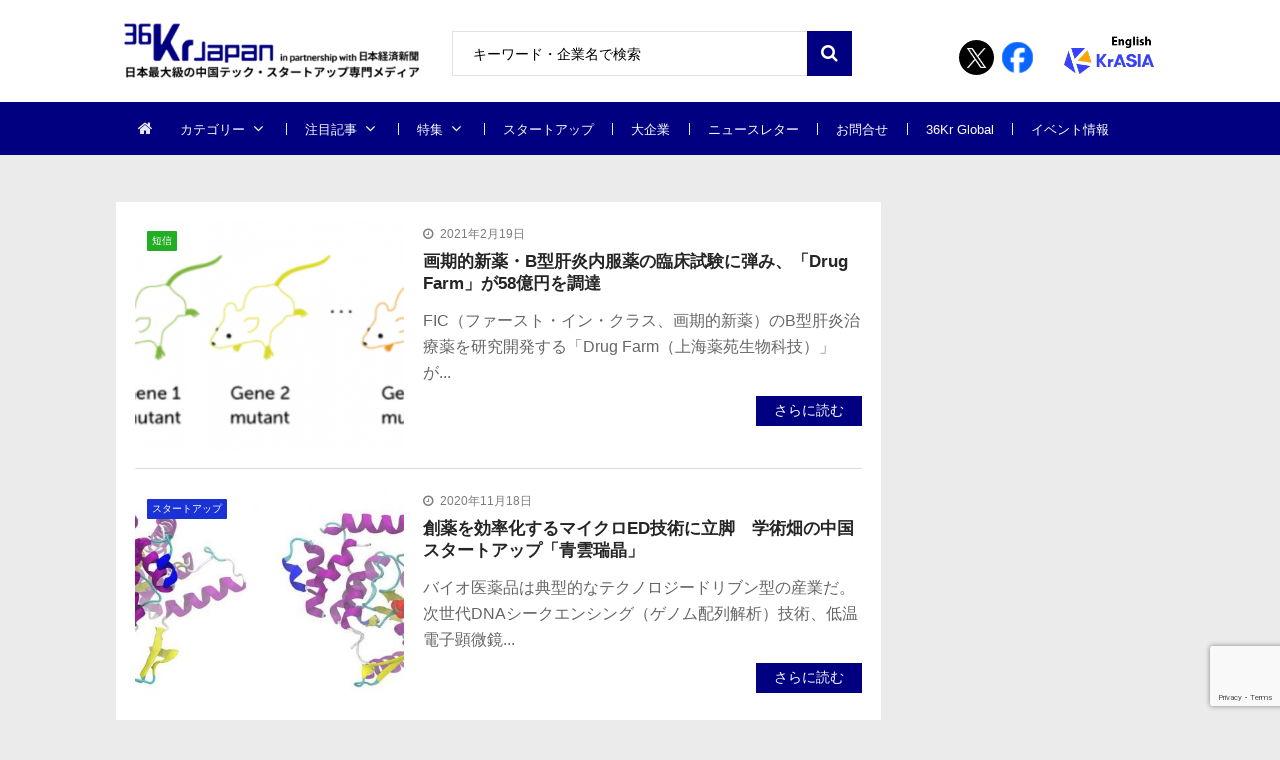

--- FILE ---
content_type: text/html; charset=UTF-8
request_url: https://36kr.jp/topics/%E3%83%95%E3%82%A1%E3%83%BC%E3%82%B9%E3%83%88%E3%83%BB%E3%82%A4%E3%83%B3%E3%83%BB%E3%82%AF%E3%83%A9%E3%82%B9/
body_size: 25944
content:
<!doctype html>
<html dir="ltr" lang="ja" prefix="og: https://ogp.me/ns#" itemscope itemtype="http://schema.org/WebPage">
<head>
<!-- Google Tag Manager -->
<script>
(function(w, d, s, l, i) {
w[l] = w[l] || [];
w[l].push({
'gtm.start': new Date().getTime(),
event: 'gtm.js'
});
var f = d.getElementsByTagName(s)[0],
j = d.createElement(s),
dl = l != 'dataLayer' ? '&l=' + l : '';
j.async = true;
j.src =
'https://www.googletagmanager.com/gtm.js?id=' + i + dl;
f.parentNode.insertBefore(j, f);
})(window, document, 'script', 'dataLayer', 'GTM-K8ZSKMHG');
</script>
<!-- End Google Tag Manager -->
<meta charset="UTF-8">
<meta name="viewport" content="width=device-width, initial-scale=1">
<link rel="profile" href="https://gmpg.org/xfn/11">
<title>ファースト・イン・クラス | 36Kr Japan | 最大級の中国テック・スタートアップ専門メディア</title>
<!-- All in One SEO 4.7.7 - aioseo.com -->
<meta name="robots" content="noindex, max-snippet:-1, max-image-preview:large, max-video-preview:-1" />
<link rel="canonical" href="https://36kr.jp/topics/%e3%83%95%e3%82%a1%e3%83%bc%e3%82%b9%e3%83%88%e3%83%bb%e3%82%a4%e3%83%b3%e3%83%bb%e3%82%af%e3%83%a9%e3%82%b9/" />
<meta name="generator" content="All in One SEO (AIOSEO) 4.7.7" />
<meta name="google" content="nositelinkssearchbox" />
<script type="application/ld+json" class="aioseo-schema">
{"@context":"https:\/\/schema.org","@graph":[{"@type":"BreadcrumbList","@id":"https:\/\/36kr.jp\/topics\/%E3%83%95%E3%82%A1%E3%83%BC%E3%82%B9%E3%83%88%E3%83%BB%E3%82%A4%E3%83%B3%E3%83%BB%E3%82%AF%E3%83%A9%E3%82%B9\/#breadcrumblist","itemListElement":[{"@type":"ListItem","@id":"https:\/\/36kr.jp\/#listItem","position":1,"name":"\u5bb6","item":"https:\/\/36kr.jp\/","nextItem":{"@type":"ListItem","@id":"https:\/\/36kr.jp\/topics\/%e3%83%95%e3%82%a1%e3%83%bc%e3%82%b9%e3%83%88%e3%83%bb%e3%82%a4%e3%83%b3%e3%83%bb%e3%82%af%e3%83%a9%e3%82%b9\/#listItem","name":"\u30d5\u30a1\u30fc\u30b9\u30c8\u30fb\u30a4\u30f3\u30fb\u30af\u30e9\u30b9"}},{"@type":"ListItem","@id":"https:\/\/36kr.jp\/topics\/%e3%83%95%e3%82%a1%e3%83%bc%e3%82%b9%e3%83%88%e3%83%bb%e3%82%a4%e3%83%b3%e3%83%bb%e3%82%af%e3%83%a9%e3%82%b9\/#listItem","position":2,"name":"\u30d5\u30a1\u30fc\u30b9\u30c8\u30fb\u30a4\u30f3\u30fb\u30af\u30e9\u30b9","previousItem":{"@type":"ListItem","@id":"https:\/\/36kr.jp\/#listItem","name":"\u5bb6"}}]},{"@type":"CollectionPage","@id":"https:\/\/36kr.jp\/topics\/%E3%83%95%E3%82%A1%E3%83%BC%E3%82%B9%E3%83%88%E3%83%BB%E3%82%A4%E3%83%B3%E3%83%BB%E3%82%AF%E3%83%A9%E3%82%B9\/#collectionpage","url":"https:\/\/36kr.jp\/topics\/%E3%83%95%E3%82%A1%E3%83%BC%E3%82%B9%E3%83%88%E3%83%BB%E3%82%A4%E3%83%B3%E3%83%BB%E3%82%AF%E3%83%A9%E3%82%B9\/","name":"\u30d5\u30a1\u30fc\u30b9\u30c8\u30fb\u30a4\u30f3\u30fb\u30af\u30e9\u30b9 | 36Kr Japan | \u6700\u5927\u7d1a\u306e\u4e2d\u56fd\u30c6\u30c3\u30af\u30fb\u30b9\u30bf\u30fc\u30c8\u30a2\u30c3\u30d7\u5c02\u9580\u30e1\u30c7\u30a3\u30a2","inLanguage":"ja","isPartOf":{"@id":"https:\/\/36kr.jp\/#website"},"breadcrumb":{"@id":"https:\/\/36kr.jp\/topics\/%E3%83%95%E3%82%A1%E3%83%BC%E3%82%B9%E3%83%88%E3%83%BB%E3%82%A4%E3%83%B3%E3%83%BB%E3%82%AF%E3%83%A9%E3%82%B9\/#breadcrumblist"}},{"@type":"Organization","@id":"https:\/\/36kr.jp\/#organization","name":"36Kr Japan |  \u6700\u5927\u7d1a\u306e\u4e2d\u56fd\u30c6\u30c3\u30af\u30fb\u30b9\u30bf\u30fc\u30c8\u30a2\u30c3\u30d7\u5c02\u9580\u30e1\u30c7\u30a3\u30a2","description":"\u65e5\u672c\u6700\u5927\u7d1a\u306e\u4e2d\u56fd\u30c6\u30c3\u30af\u30fb\u30b9\u30bf\u30fc\u30c8\u30a2\u30c3\u30d7\u5c02\u9580\u30e1\u30c7\u30a3\u30a2\u3002\u65e5\u672c\u7d4c\u6e08\u65b0\u805e\u793e\u3068\u30d1\u30fc\u30c8\u30ca\u30fc\u30b7\u30c3\u30d7\u63d0\u643a\u3002\u30c7\u30b8\u30bf\u30eb\u5316\u3067\u5148\u884c\u3059\u308b\u4e2d\u56fd\u306e\u300c\u4eca\u300d\u304b\u3089\u65e5\u672c\u306e\u672a\u6765\u3092\u8aad\u307f\u53d6\u308d\u3046\u3002","url":"https:\/\/36kr.jp\/","logo":{"@type":"ImageObject","url":"https:\/\/36krjp-1316517779.cos.ap-tokyo.myqcloud.com\/uploads\/2025\/11\/20251119152910cropped-2025111915285836krlogo_2511643524.png","@id":"https:\/\/36kr.jp\/topics\/%E3%83%95%E3%82%A1%E3%83%BC%E3%82%B9%E3%83%88%E3%83%BB%E3%82%A4%E3%83%B3%E3%83%BB%E3%82%AF%E3%83%A9%E3%82%B9\/#organizationLogo","width":390,"height":90},"image":{"@id":"https:\/\/36kr.jp\/topics\/%E3%83%95%E3%82%A1%E3%83%BC%E3%82%B9%E3%83%88%E3%83%BB%E3%82%A4%E3%83%B3%E3%83%BB%E3%82%AF%E3%83%A9%E3%82%B9\/#organizationLogo"}},{"@type":"WebSite","@id":"https:\/\/36kr.jp\/#website","url":"https:\/\/36kr.jp\/","name":"36Kr Japan | \u6700\u5927\u7d1a\u306e\u4e2d\u56fd\u30c6\u30c3\u30af\u30fb\u30b9\u30bf\u30fc\u30c8\u30a2\u30c3\u30d7\u5c02\u9580\u30e1\u30c7\u30a3\u30a2","description":"\u65e5\u672c\u6700\u5927\u7d1a\u306e\u4e2d\u56fd\u30c6\u30c3\u30af\u30fb\u30b9\u30bf\u30fc\u30c8\u30a2\u30c3\u30d7\u5c02\u9580\u30e1\u30c7\u30a3\u30a2\u3002\u65e5\u672c\u7d4c\u6e08\u65b0\u805e\u793e\u3068\u30d1\u30fc\u30c8\u30ca\u30fc\u30b7\u30c3\u30d7\u63d0\u643a\u3002\u30c7\u30b8\u30bf\u30eb\u5316\u3067\u5148\u884c\u3059\u308b\u4e2d\u56fd\u306e\u300c\u4eca\u300d\u304b\u3089\u65e5\u672c\u306e\u672a\u6765\u3092\u8aad\u307f\u53d6\u308d\u3046\u3002","inLanguage":"ja","publisher":{"@id":"https:\/\/36kr.jp\/#organization"}}]}
</script>
<!-- All in One SEO -->
<link rel='dns-prefetch' href='//36kr.jp' />
<link rel='dns-prefetch' href='//fonts.googleapis.com' />
<link rel="alternate" type="application/rss+xml" title="36Kr Japan |  最大級の中国テック・スタートアップ専門メディア &raquo; フィード" href="https://36kr.jp/feed/" />
<link rel="alternate" type="application/rss+xml" title="36Kr Japan |  最大級の中国テック・スタートアップ専門メディア &raquo; コメントフィード" href="https://36kr.jp/comments/feed/" />
<script type="text/javascript" id="wpp-js" src="https://36kr.jp/media/wp-content/plugins/wordpress-popular-posts/assets/js/wpp.min.js?ver=7.2.0" data-sampling="1" data-sampling-rate="100" data-api-url="https://36kr.jp/wp-json/wordpress-popular-posts" data-post-id="0" data-token="5a77e08ace" data-lang="0" data-debug="0"></script>
<link rel="alternate" type="application/rss+xml" title="36Kr Japan |  最大級の中国テック・スタートアップ専門メディア &raquo; ファースト・イン・クラス タグのフィード" href="https://36kr.jp/topics/%e3%83%95%e3%82%a1%e3%83%bc%e3%82%b9%e3%83%88%e3%83%bb%e3%82%a4%e3%83%b3%e3%83%bb%e3%82%af%e3%83%a9%e3%82%b9/feed/" />
<script type="text/javascript">
/* <![CDATA[ */
window._wpemojiSettings = {"baseUrl":"https:\/\/s.w.org\/images\/core\/emoji\/15.0.3\/72x72\/","ext":".png","svgUrl":"https:\/\/s.w.org\/images\/core\/emoji\/15.0.3\/svg\/","svgExt":".svg","source":{"concatemoji":"https:\/\/36kr.jp\/media\/wp-includes\/js\/wp-emoji-release.min.js?ver=6.6.4"}};
/*! This file is auto-generated */
!function(i,n){var o,s,e;function c(e){try{var t={supportTests:e,timestamp:(new Date).valueOf()};sessionStorage.setItem(o,JSON.stringify(t))}catch(e){}}function p(e,t,n){e.clearRect(0,0,e.canvas.width,e.canvas.height),e.fillText(t,0,0);var t=new Uint32Array(e.getImageData(0,0,e.canvas.width,e.canvas.height).data),r=(e.clearRect(0,0,e.canvas.width,e.canvas.height),e.fillText(n,0,0),new Uint32Array(e.getImageData(0,0,e.canvas.width,e.canvas.height).data));return t.every(function(e,t){return e===r[t]})}function u(e,t,n){switch(t){case"flag":return n(e,"\ud83c\udff3\ufe0f\u200d\u26a7\ufe0f","\ud83c\udff3\ufe0f\u200b\u26a7\ufe0f")?!1:!n(e,"\ud83c\uddfa\ud83c\uddf3","\ud83c\uddfa\u200b\ud83c\uddf3")&&!n(e,"\ud83c\udff4\udb40\udc67\udb40\udc62\udb40\udc65\udb40\udc6e\udb40\udc67\udb40\udc7f","\ud83c\udff4\u200b\udb40\udc67\u200b\udb40\udc62\u200b\udb40\udc65\u200b\udb40\udc6e\u200b\udb40\udc67\u200b\udb40\udc7f");case"emoji":return!n(e,"\ud83d\udc26\u200d\u2b1b","\ud83d\udc26\u200b\u2b1b")}return!1}function f(e,t,n){var r="undefined"!=typeof WorkerGlobalScope&&self instanceof WorkerGlobalScope?new OffscreenCanvas(300,150):i.createElement("canvas"),a=r.getContext("2d",{willReadFrequently:!0}),o=(a.textBaseline="top",a.font="600 32px Arial",{});return e.forEach(function(e){o[e]=t(a,e,n)}),o}function t(e){var t=i.createElement("script");t.src=e,t.defer=!0,i.head.appendChild(t)}"undefined"!=typeof Promise&&(o="wpEmojiSettingsSupports",s=["flag","emoji"],n.supports={everything:!0,everythingExceptFlag:!0},e=new Promise(function(e){i.addEventListener("DOMContentLoaded",e,{once:!0})}),new Promise(function(t){var n=function(){try{var e=JSON.parse(sessionStorage.getItem(o));if("object"==typeof e&&"number"==typeof e.timestamp&&(new Date).valueOf()<e.timestamp+604800&&"object"==typeof e.supportTests)return e.supportTests}catch(e){}return null}();if(!n){if("undefined"!=typeof Worker&&"undefined"!=typeof OffscreenCanvas&&"undefined"!=typeof URL&&URL.createObjectURL&&"undefined"!=typeof Blob)try{var e="postMessage("+f.toString()+"("+[JSON.stringify(s),u.toString(),p.toString()].join(",")+"));",r=new Blob([e],{type:"text/javascript"}),a=new Worker(URL.createObjectURL(r),{name:"wpTestEmojiSupports"});return void(a.onmessage=function(e){c(n=e.data),a.terminate(),t(n)})}catch(e){}c(n=f(s,u,p))}t(n)}).then(function(e){for(var t in e)n.supports[t]=e[t],n.supports.everything=n.supports.everything&&n.supports[t],"flag"!==t&&(n.supports.everythingExceptFlag=n.supports.everythingExceptFlag&&n.supports[t]);n.supports.everythingExceptFlag=n.supports.everythingExceptFlag&&!n.supports.flag,n.DOMReady=!1,n.readyCallback=function(){n.DOMReady=!0}}).then(function(){return e}).then(function(){var e;n.supports.everything||(n.readyCallback(),(e=n.source||{}).concatemoji?t(e.concatemoji):e.wpemoji&&e.twemoji&&(t(e.twemoji),t(e.wpemoji)))}))}((window,document),window._wpemojiSettings);
/* ]]> */
</script>
<style id='wp-emoji-styles-inline-css' type='text/css'>
img.wp-smiley, img.emoji {
display: inline !important;
border: none !important;
box-shadow: none !important;
height: 1em !important;
width: 1em !important;
margin: 0 0.07em !important;
vertical-align: -0.1em !important;
background: none !important;
padding: 0 !important;
}
</style>
<link rel='stylesheet' id='wp-block-library-css' href='https://36kr.jp/media/wp-includes/css/dist/block-library/style.min.css?ver=6.6.4' type='text/css' media='all' />
<style id='classic-theme-styles-inline-css' type='text/css'>
/*! This file is auto-generated */
.wp-block-button__link{color:#fff;background-color:#32373c;border-radius:9999px;box-shadow:none;text-decoration:none;padding:calc(.667em + 2px) calc(1.333em + 2px);font-size:1.125em}.wp-block-file__button{background:#32373c;color:#fff;text-decoration:none}
</style>
<style id='global-styles-inline-css' type='text/css'>
:root{--wp--preset--aspect-ratio--square: 1;--wp--preset--aspect-ratio--4-3: 4/3;--wp--preset--aspect-ratio--3-4: 3/4;--wp--preset--aspect-ratio--3-2: 3/2;--wp--preset--aspect-ratio--2-3: 2/3;--wp--preset--aspect-ratio--16-9: 16/9;--wp--preset--aspect-ratio--9-16: 9/16;--wp--preset--color--black: #000000;--wp--preset--color--cyan-bluish-gray: #abb8c3;--wp--preset--color--white: #ffffff;--wp--preset--color--pale-pink: #f78da7;--wp--preset--color--vivid-red: #cf2e2e;--wp--preset--color--luminous-vivid-orange: #ff6900;--wp--preset--color--luminous-vivid-amber: #fcb900;--wp--preset--color--light-green-cyan: #7bdcb5;--wp--preset--color--vivid-green-cyan: #00d084;--wp--preset--color--pale-cyan-blue: #8ed1fc;--wp--preset--color--vivid-cyan-blue: #0693e3;--wp--preset--color--vivid-purple: #9b51e0;--wp--preset--gradient--vivid-cyan-blue-to-vivid-purple: linear-gradient(135deg,rgba(6,147,227,1) 0%,rgb(155,81,224) 100%);--wp--preset--gradient--light-green-cyan-to-vivid-green-cyan: linear-gradient(135deg,rgb(122,220,180) 0%,rgb(0,208,130) 100%);--wp--preset--gradient--luminous-vivid-amber-to-luminous-vivid-orange: linear-gradient(135deg,rgba(252,185,0,1) 0%,rgba(255,105,0,1) 100%);--wp--preset--gradient--luminous-vivid-orange-to-vivid-red: linear-gradient(135deg,rgba(255,105,0,1) 0%,rgb(207,46,46) 100%);--wp--preset--gradient--very-light-gray-to-cyan-bluish-gray: linear-gradient(135deg,rgb(238,238,238) 0%,rgb(169,184,195) 100%);--wp--preset--gradient--cool-to-warm-spectrum: linear-gradient(135deg,rgb(74,234,220) 0%,rgb(151,120,209) 20%,rgb(207,42,186) 40%,rgb(238,44,130) 60%,rgb(251,105,98) 80%,rgb(254,248,76) 100%);--wp--preset--gradient--blush-light-purple: linear-gradient(135deg,rgb(255,206,236) 0%,rgb(152,150,240) 100%);--wp--preset--gradient--blush-bordeaux: linear-gradient(135deg,rgb(254,205,165) 0%,rgb(254,45,45) 50%,rgb(107,0,62) 100%);--wp--preset--gradient--luminous-dusk: linear-gradient(135deg,rgb(255,203,112) 0%,rgb(199,81,192) 50%,rgb(65,88,208) 100%);--wp--preset--gradient--pale-ocean: linear-gradient(135deg,rgb(255,245,203) 0%,rgb(182,227,212) 50%,rgb(51,167,181) 100%);--wp--preset--gradient--electric-grass: linear-gradient(135deg,rgb(202,248,128) 0%,rgb(113,206,126) 100%);--wp--preset--gradient--midnight: linear-gradient(135deg,rgb(2,3,129) 0%,rgb(40,116,252) 100%);--wp--preset--font-size--small: 13px;--wp--preset--font-size--medium: 20px;--wp--preset--font-size--large: 36px;--wp--preset--font-size--x-large: 42px;--wp--preset--spacing--20: 0.44rem;--wp--preset--spacing--30: 0.67rem;--wp--preset--spacing--40: 1rem;--wp--preset--spacing--50: 1.5rem;--wp--preset--spacing--60: 2.25rem;--wp--preset--spacing--70: 3.38rem;--wp--preset--spacing--80: 5.06rem;--wp--preset--shadow--natural: 6px 6px 9px rgba(0, 0, 0, 0.2);--wp--preset--shadow--deep: 12px 12px 50px rgba(0, 0, 0, 0.4);--wp--preset--shadow--sharp: 6px 6px 0px rgba(0, 0, 0, 0.2);--wp--preset--shadow--outlined: 6px 6px 0px -3px rgba(255, 255, 255, 1), 6px 6px rgba(0, 0, 0, 1);--wp--preset--shadow--crisp: 6px 6px 0px rgba(0, 0, 0, 1);}:where(.is-layout-flex){gap: 0.5em;}:where(.is-layout-grid){gap: 0.5em;}body .is-layout-flex{display: flex;}.is-layout-flex{flex-wrap: wrap;align-items: center;}.is-layout-flex > :is(*, div){margin: 0;}body .is-layout-grid{display: grid;}.is-layout-grid > :is(*, div){margin: 0;}:where(.wp-block-columns.is-layout-flex){gap: 2em;}:where(.wp-block-columns.is-layout-grid){gap: 2em;}:where(.wp-block-post-template.is-layout-flex){gap: 1.25em;}:where(.wp-block-post-template.is-layout-grid){gap: 1.25em;}.has-black-color{color: var(--wp--preset--color--black) !important;}.has-cyan-bluish-gray-color{color: var(--wp--preset--color--cyan-bluish-gray) !important;}.has-white-color{color: var(--wp--preset--color--white) !important;}.has-pale-pink-color{color: var(--wp--preset--color--pale-pink) !important;}.has-vivid-red-color{color: var(--wp--preset--color--vivid-red) !important;}.has-luminous-vivid-orange-color{color: var(--wp--preset--color--luminous-vivid-orange) !important;}.has-luminous-vivid-amber-color{color: var(--wp--preset--color--luminous-vivid-amber) !important;}.has-light-green-cyan-color{color: var(--wp--preset--color--light-green-cyan) !important;}.has-vivid-green-cyan-color{color: var(--wp--preset--color--vivid-green-cyan) !important;}.has-pale-cyan-blue-color{color: var(--wp--preset--color--pale-cyan-blue) !important;}.has-vivid-cyan-blue-color{color: var(--wp--preset--color--vivid-cyan-blue) !important;}.has-vivid-purple-color{color: var(--wp--preset--color--vivid-purple) !important;}.has-black-background-color{background-color: var(--wp--preset--color--black) !important;}.has-cyan-bluish-gray-background-color{background-color: var(--wp--preset--color--cyan-bluish-gray) !important;}.has-white-background-color{background-color: var(--wp--preset--color--white) !important;}.has-pale-pink-background-color{background-color: var(--wp--preset--color--pale-pink) !important;}.has-vivid-red-background-color{background-color: var(--wp--preset--color--vivid-red) !important;}.has-luminous-vivid-orange-background-color{background-color: var(--wp--preset--color--luminous-vivid-orange) !important;}.has-luminous-vivid-amber-background-color{background-color: var(--wp--preset--color--luminous-vivid-amber) !important;}.has-light-green-cyan-background-color{background-color: var(--wp--preset--color--light-green-cyan) !important;}.has-vivid-green-cyan-background-color{background-color: var(--wp--preset--color--vivid-green-cyan) !important;}.has-pale-cyan-blue-background-color{background-color: var(--wp--preset--color--pale-cyan-blue) !important;}.has-vivid-cyan-blue-background-color{background-color: var(--wp--preset--color--vivid-cyan-blue) !important;}.has-vivid-purple-background-color{background-color: var(--wp--preset--color--vivid-purple) !important;}.has-black-border-color{border-color: var(--wp--preset--color--black) !important;}.has-cyan-bluish-gray-border-color{border-color: var(--wp--preset--color--cyan-bluish-gray) !important;}.has-white-border-color{border-color: var(--wp--preset--color--white) !important;}.has-pale-pink-border-color{border-color: var(--wp--preset--color--pale-pink) !important;}.has-vivid-red-border-color{border-color: var(--wp--preset--color--vivid-red) !important;}.has-luminous-vivid-orange-border-color{border-color: var(--wp--preset--color--luminous-vivid-orange) !important;}.has-luminous-vivid-amber-border-color{border-color: var(--wp--preset--color--luminous-vivid-amber) !important;}.has-light-green-cyan-border-color{border-color: var(--wp--preset--color--light-green-cyan) !important;}.has-vivid-green-cyan-border-color{border-color: var(--wp--preset--color--vivid-green-cyan) !important;}.has-pale-cyan-blue-border-color{border-color: var(--wp--preset--color--pale-cyan-blue) !important;}.has-vivid-cyan-blue-border-color{border-color: var(--wp--preset--color--vivid-cyan-blue) !important;}.has-vivid-purple-border-color{border-color: var(--wp--preset--color--vivid-purple) !important;}.has-vivid-cyan-blue-to-vivid-purple-gradient-background{background: var(--wp--preset--gradient--vivid-cyan-blue-to-vivid-purple) !important;}.has-light-green-cyan-to-vivid-green-cyan-gradient-background{background: var(--wp--preset--gradient--light-green-cyan-to-vivid-green-cyan) !important;}.has-luminous-vivid-amber-to-luminous-vivid-orange-gradient-background{background: var(--wp--preset--gradient--luminous-vivid-amber-to-luminous-vivid-orange) !important;}.has-luminous-vivid-orange-to-vivid-red-gradient-background{background: var(--wp--preset--gradient--luminous-vivid-orange-to-vivid-red) !important;}.has-very-light-gray-to-cyan-bluish-gray-gradient-background{background: var(--wp--preset--gradient--very-light-gray-to-cyan-bluish-gray) !important;}.has-cool-to-warm-spectrum-gradient-background{background: var(--wp--preset--gradient--cool-to-warm-spectrum) !important;}.has-blush-light-purple-gradient-background{background: var(--wp--preset--gradient--blush-light-purple) !important;}.has-blush-bordeaux-gradient-background{background: var(--wp--preset--gradient--blush-bordeaux) !important;}.has-luminous-dusk-gradient-background{background: var(--wp--preset--gradient--luminous-dusk) !important;}.has-pale-ocean-gradient-background{background: var(--wp--preset--gradient--pale-ocean) !important;}.has-electric-grass-gradient-background{background: var(--wp--preset--gradient--electric-grass) !important;}.has-midnight-gradient-background{background: var(--wp--preset--gradient--midnight) !important;}.has-small-font-size{font-size: var(--wp--preset--font-size--small) !important;}.has-medium-font-size{font-size: var(--wp--preset--font-size--medium) !important;}.has-large-font-size{font-size: var(--wp--preset--font-size--large) !important;}.has-x-large-font-size{font-size: var(--wp--preset--font-size--x-large) !important;}
:where(.wp-block-post-template.is-layout-flex){gap: 1.25em;}:where(.wp-block-post-template.is-layout-grid){gap: 1.25em;}
:where(.wp-block-columns.is-layout-flex){gap: 2em;}:where(.wp-block-columns.is-layout-grid){gap: 2em;}
:root :where(.wp-block-pullquote){font-size: 1.5em;line-height: 1.6;}
</style>
<link rel='stylesheet' id='contact-form-7-css' href='https://36kr.jp/media/wp-content/plugins/contact-form-7/includes/css/styles.css?ver=6.0.2' type='text/css' media='all' />
<link rel='stylesheet' id='bwg_fonts-css' href='https://36kr.jp/media/wp-content/plugins/photo-gallery/css/bwg-fonts/fonts.css?ver=0.0.1' type='text/css' media='all' />
<link rel='stylesheet' id='sumoselect-css' href='https://36kr.jp/media/wp-content/plugins/photo-gallery/css/sumoselect.min.css?ver=3.4.6' type='text/css' media='all' />
<link rel='stylesheet' id='mCustomScrollbar-css' href='https://36kr.jp/media/wp-content/plugins/photo-gallery/css/jquery.mCustomScrollbar.min.css?ver=3.1.5' type='text/css' media='all' />
<link rel='stylesheet' id='bwg_googlefonts-css' href='https://fonts.googleapis.com/css?family=Ubuntu&#038;subset=greek,latin,greek-ext,vietnamese,cyrillic-ext,latin-ext,cyrillic' type='text/css' media='all' />
<link rel='stylesheet' id='bwg_frontend-css' href='https://36kr.jp/media/wp-content/plugins/photo-gallery/css/styles.min.css?ver=2.8.21' type='text/css' media='all' />
<link rel='stylesheet' id='vmagazine-shortcodes-front-css' href='https://36kr.jp/media/wp-content/plugins/vmagazine-companion/assets/css/shortcodes.css?ver=6.6.4' type='text/css' media='all' />
<link rel='stylesheet' id='wordpress-popular-posts-css-css' href='https://36kr.jp/media/wp-content/plugins/wordpress-popular-posts/assets/css/wpp.css?ver=7.2.0' type='text/css' media='all' />
<link rel='stylesheet' id='vmagazine-google-fonts-css' href='//fonts.googleapis.com/css?family=Open+Sans%3A400%2C600%2C700%2C400italic%2C300%7CPoppins%3A300%2C400%2C500%2C600%2C700%7CMontserrat%3A300%2C300i%2C400%2C800%2C800i%7CLato%3A300%2C400%2C700%2C900&#038;ver=6.6.4' type='text/css' media='all' />
<link rel='stylesheet' id='scrollbar-style-css' href='https://36kr.jp/media/wp-content/themes/36kr/assets/library/mCustomScrollbar/jquery.mCustomScrollbar.min.css?ver=1.0.1' type='text/css' media='all' />
<link rel='stylesheet' id='elegant-fonts-css' href='https://36kr.jp/media/wp-content/themes/36kr/assets/library/elegant_font/HTML-CSS/style.css?ver=1.0.1' type='text/css' media='all' />
<link rel='stylesheet' id='lightslider-style-css' href='https://36kr.jp/media/wp-content/themes/36kr/assets/library/lightslider/lightslider.css?ver=1.0.1' type='text/css' media='all' />
<link rel='stylesheet' id='font-awesome-style-css' href='https://36kr.jp/media/wp-content/themes/36kr/assets/library/font-awesome/css/font-awesome.min.css?ver=1.0.1' type='text/css' media='all' />
<link rel='stylesheet' id='animate-css-css' href='https://36kr.jp/media/wp-content/themes/36kr/assets/css/animate.css?ver=1.0.1' type='text/css' media='all' />
<link rel='stylesheet' id='prettyPhoto-style-css' href='https://36kr.jp/media/wp-content/themes/36kr/assets/library/prettyPhoto/css/prettyPhoto.css?ver=1.0.1' type='text/css' media='all' />
<link rel='stylesheet' id='slick-style-css' href='https://36kr.jp/media/wp-content/themes/36kr/assets/library/slick/slick.css?ver=1.0.1' type='text/css' media='all' />
<link rel='stylesheet' id='slick-style1-css' href='https://36kr.jp/media/wp-content/themes/36kr/assets/library/slick/slick-theme.css?ver=1.0.1' type='text/css' media='all' />
<link rel='stylesheet' id='vmagazine-style-css' href='https://36kr.jp/media/wp-content/themes/36kr/style.css?ver=1.0.1' type='text/css' media='all' />
<style id='vmagazine-style-inline-css' type='text/css'>
.entry-content p{
font-family : Lato;
font-weight : 400;
text-decoration : none;
text-transform : none;
font-size : 16px;
line-height : 1.5;
color : #161616;
} .entry-content h1{
font-family : Lato;
font-weight : 700;
text-decoration : none;
text-transform : none;
font-size : 30px;
line-height : 1.1;
color : #252525;
} .entry-content h2{
font-family : Lato;
font-weight : 700;
text-decoration : none;
text-transform : none;
font-size : 26px;
line-height : 1.1;
color : #252525;
} .entry-content h3{
font-family : Lato;
font-weight : 700;
text-decoration : none;
text-transform : none;
font-size : 22px;
line-height : 1.1;
color : #252525;
} .entry-content h4{
font-family : Lato;
font-weight : 700;
text-decoration : none;
text-transform : none;
font-size : 20px;
line-height : 1.1;
color : #252525;
} .entry-content h5{
font-family : Lato;
font-weight : 700;
text-decoration : none;
text-transform : none;
font-size : 18px;
line-height : 1.1;
color : #252525;
} .entry-content h6{
font-family : Lato;
font-weight : 700;
text-decoration : none;
text-transform : none;
font-size : 16px;
line-height : 1.1;
color : #252525;
}header.header-layout2 nav.main-navigation .nav-wrapper .menu-mmnu-container ul li.menu-item a,
header.header-layout1 nav.main-navigation .nav-wrapper .menu-mmnu-container ul li.menu-item a, header.header-layout3 nav.main-navigation .nav-wrapper .menu-mmnu-container ul li.menu-item a,
header.header-layout4 nav.main-navigation .nav-wrapper .menu-mmnu-container ul li.menu-item a{
font-family : Lato;
font-style : normal;
font-weight : 400;
text-decoration : none;
text-transform : uppercase;
font-size : 13px;
color : #fff;
}
.no-js #loader { display: none; }
.js #loader { display: block; position: absolute; left: 100px; top: 0; }
.vmagazine-preloader {
position: fixed;
left: 0px;
top: 0px;
width: 100%;
height: 100%;
z-index: 9999999;
background: url(https://36kr.jp/media/wp-content/themes/36kr/assets/images/preloader/default.gif) center no-repeat #fff;
}
span.cat-links .cat-13138{
background: #e52d6d;
}
span.cat-links .cat-15673{
background: #e52d6d;
}
span.cat-links .cat-16185{
background: #e52d6d;
}
span.cat-links .cat-17614{
background: #e52d6d;
}
span.cat-links .cat-22076{
background: #e52d6d;
}
span.cat-links .cat-23041{
background: #e52d6d;
}
span.cat-links .cat-172{
background: #2e44ea;
}
span.cat-links .cat-3703{
background: #3d32ff;
}
span.cat-links .cat-3822{
background: #fb1700;
}
span.cat-links .cat-173{
background: #6325ba;
}
span.cat-links .cat-3823{
background: #1a31d6;
}
span.cat-links .cat-175{
background: #fc9e32;
}
span.cat-links .cat-3828{
background: #e52d6d;
}
span.cat-links .cat-6615{
background: #e52d6d;
}
span.cat-links .cat-3824{
background: #e52d6d;
}
span.cat-links .cat-527{
background: #e52d6d;
}
span.cat-links .cat-1{
background: #0c0000;
}
span.cat-links .cat-3825{
background: #8927e2;
}
span.cat-links .cat-528{
background: #e52d6d;
}
span.cat-links .cat-732{
background: #31aad6;
}
span.cat-links .cat-610{
background: #e52d6d;
}
span.cat-links .cat-824{
background: #22ad24;
}
span.cat-links .cat-3313{
background: #313131;
}
span.cat-links .cat-174{
background: #d62a2a;
}
span.cat-links .cat-632{
background: #e52d6d;
}
span.cat-links .cat-2671{
background: #e52d6d;
}
span.cat-links .cat-207{
background: #e52d6d;
}
span.cat-links .cat-478{
background: #e52d6d;
}
span.cat-links .cat-448{
background: #e52d6d;
}
span.cat-links .cat-176{
background: #bcbcbc;
}
span.cat-links .cat-220{
background: #e52d6d;
}
.mob-search-form,.mobile-navigation{
background-image: url(https://36kr.jp/media/wp-content/uploads/2019/10/36logo_gnocy_02.png);
background-position-y: center;
background-position-x: center;
background-attachment: scroll;
background-repeat: no-repeat;
}
.vmagazine-mobile-search-wrapper .mob-search-form .img-overlay,.vmagazine-mobile-navigation-wrapper .mobile-navigation .img-overlay{
background-color: rgba(35, 40, 44, 0.74);
}
.vmagazine-home-wrapp{
max-width: 1200px;
}
.vmagazine-ticker-wrapper .default-layout .vmagazine-ticker-caption span, 
.vmagazine-ticker-wrapper .layout-two .vmagazine-ticker-caption span,
header.header-layout4 nav.main-navigation .nav-wrapper .menu-mmnu-container ul li.menu-item a:hover,
a.scrollup,a.scrollup:hover,.widget .tagcloud a:hover,span.cat-links a,.entry-footer .edit-link a.post-edit-link,
.template-three .widget-title:before, .template-three .block-title:before,.template-three .widget-title span, .template-three .block-title span,.widget-title:after, .block-title:after,
.template-four .widget-title span, .template-four .block-title span, .template-four .vmagazine-container #primary.vmagazine-content .vmagazine-related-wrapper h4.related-title span.title-bg, .template-four .comment-respond h4.comment-reply-title span, .template-four .vmagazine-container #primary.vmagazine-content .post-review-wrapper h4.section-title span,.template-five .widget-title:before, .template-five .block-title:before,
.template-five .widget-title span, .template-five .block-title span,.vmagazine-archive-layout2 .vmagazine-container main.site-main article .archive-post .entry-content a.vmagazine-archive-more, .vmagazine-archive-layout2 .vmagazine-container main.site-main article .archive-post .entry-content a.vmagazine-archive-more, .vmagazine-archive-layout2 .vmagazine-container main.site-main article .archive-post .entry-content a.vmagazine-archive-more,.vmagazine-container #primary.vmagazine-content .vmagazine-related-wrapper h4.related-title:after, .vmagazine-container #primary.vmagazine-content .post-review-wrapper .section-title:after, .vmagazine-container #primary.vmagazine-content .comment-respond .comment-reply-title:after,
.vmagazine-container #primary.vmagazine-content .comment-respond .comment-form .form-submit input.submit,.widget .custom-html-widget .tnp-field-button input.tnp-button,.woocommerce-page .vmagazine-container.sidebar-shop .widget_price_filter .ui-slider .ui-slider-range,.woocommerce-page .vmagazine-container.sidebar-shop ul.products li.product .product-img-wrap a.button,.woocommerce-page .vmagazine-container.sidebar-shop ul.products li.product .onsale, .sidebar-shop .sale span.onsale,.woocommerce #respond input#submit.alt, .woocommerce a.button.alt, .woocommerce button.button.alt, .woocommerce input.button.alt,.woocommerce #respond input#submit.alt:hover, .woocommerce a.button.alt:hover, .woocommerce button.button.alt:hover, .woocommerce input.button.alt:hover,.woocommerce #respond input#submit, .woocommerce a.button, .woocommerce button.button, .woocommerce input.button,.woocommerce #respond input#submit:hover, .woocommerce a.button:hover, .woocommerce button.button:hover, .woocommerce input.button:hover,header ul.site-header-cart li span.count,
header ul.site-header-cart li.cart-items .widget_shopping_cart p.woocommerce-mini-cart__buttons a.button:hover,
.widget .tagcloud a:hover, .top-footer-wrap .vmagazine-container .widget.widget_tag_cloud .tagcloud a:hover,
header.header-layout3 .site-main-nav-wrapper .top-right .vmagazine-search-form-primary form.search-form label:before,
.vmagazine-archive-layout1 .vmagazine-container #primary article .archive-wrapper .entry-content a.vmagazine-archive-more,
.vmagazine-container #primary.vmagazine-content .entry-content nav.post-navigation .nav-links a:hover:before,
.vmagazine-archive-layout4 .vmagazine-container #primary article .entry-content a.vmagazine-archive-more,
header.header-layout2 .logo-ad-wrapper .middle-search form.search-form:after,
.ap_toggle .ap_toggle_title,.ap_tagline_box.ap-bg-box,.ap-team .member-social-group a, .horizontal .ap_tab_group .tab-title.active, .horizontal .ap_tab_group .tab-title.hover, .vertical .ap_tab_group .tab-title.active, .vertical .ap_tab_group .tab-title.hover,
.template-three .vmagazine-container #primary.vmagazine-content .post-review-wrapper h4.section-title span, .template-three .vmagazine-container #primary.vmagazine-content .vmagazine-related-wrapper h4.related-title span, .template-three .vmagazine-container #primary.vmagazine-content .comment-respond h4.comment-reply-title span, .template-three .vmagazine-container #primary.vmagazine-content .post-review-wrapper h4.section-title span.title-bg,
.template-three .vmagazine-container #primary.vmagazine-content .post-review-wrapper h4.section-title:before, .template-three .vmagazine-container #primary.vmagazine-content .vmagazine-related-wrapper h4.related-title:before, .template-three .vmagazine-container #primary.vmagazine-content .comment-respond h4.comment-reply-title:before, .template-three .vmagazine-container #primary.vmagazine-content .post-review-wrapper h4.section-title:before,
.vmagazine-container #primary.vmagazine-content .post-password-form input[type='submit'],
.woocommerce .cart .button, .woocommerce .cart input.button,
.dot_1,.vmagazine-grid-list.list #loading-grid .dot_1,
span.view-all a:hover,.block-post-wrapper.block_layout_3 .view-all a:hover,
.vmagazine-post-col.block_layout_1 span.view-all a:hover,
.vmagazine-mul-cat.block-post-wrapper.layout-two .block-content-wrapper .right-posts-wrapper .view-all a:hover,
.block-post-wrapper.list .gl-posts a.vm-ajax-load-more:hover, .block-post-wrapper.grid-two .gl-posts a.vm-ajax-load-more:hover,
.vmagazine-cat-slider.block-post-wrapper.block_layout_1 .content-wrapper-featured-slider .lSSlideWrapper li.single-post .post-caption p span.read-more a,.template-five .vmagazine-container #primary.vmagazine-content .comment-respond .comment-reply-title span.title-bg,
.template-three .vmagazine-container #primary.vmagazine-content .vmagazine-author-metabox h4.box-title span.title-bg,
.template-three .vmagazine-container #primary.vmagazine-content .vmagazine-author-metabox h4.box-title::before,
.vmagazine-container #primary.vmagazine-content .vmagazine-author-metabox .box-title::after,
.template-five .vmagazine-container #primary.vmagazine-content .vmagazine-related-wrapper h4.related-title span.title-bg,
.template-five .vmagazine-container #primary.vmagazine-content .vmagazine-author-metabox .box-title span.title-bg,
.middle-search .block-loader .dot_1,.no-results.not-found form.search-form input.search-submit,
.widget_vmagazine_categories_tabbed .vmagazine-tabbed-wrapper ul#vmagazine-widget-tabbed li.active a, .widget_vmagazine_categories_tabbed .vmagazine-tabbed-wrapper ul#vmagazine-widget-tabbed li a:hover,
.vmagazine-container #primary .entry-content .post-tag .tags-links a
{
background: #000080;
}
a:hover,.vmagazine-ticker-wrapper .layout-two .ticker-tags ul li a:hover,
header.header-layout2 nav.main-navigation .nav-wrapper .index-icon a:hover, header.header-layout1 nav.main-navigation .nav-wrapper .index-icon a:hover, header.header-layout3 nav.main-navigation .nav-wrapper .index-icon a:hover, header.header-layout4 nav.main-navigation .nav-wrapper .index-icon a:hover,
.widget.widget_categories ul li,.widget.widget_categories ul li a:hover,footer .buttom-footer.footer_one .footer-credit .footer-social ul.social li a:hover,header.header-layout4 .logo-wrapper-section .vmagazine-container .social-icons ul.social li a:hover,header.header-layout2 nav.main-navigation .nav-wrapper .menu-mmnu-container ul li.menu-item .sub-menu li a:hover, header.header-layout1 nav.main-navigation .nav-wrapper .menu-mmnu-container ul li.menu-item .sub-menu li a:hover, header.header-layout3 nav.main-navigation .nav-wrapper .menu-mmnu-container ul li.menu-item .sub-menu li a:hover, header.header-layout4 nav.main-navigation .nav-wrapper .menu-mmnu-container ul li.menu-item .sub-menu li a:hover,header.header-layout2 nav.main-navigation .nav-wrapper .menu-mmnu-container ul li.menu-item .sub-menu.mega-sub-menu .ap-mega-menu-con-wrap .cat-con-section .menu-post-block h3 a:hover, header.header-layout1 nav.main-navigation .nav-wrapper .menu-mmnu-container ul li.menu-item .sub-menu.mega-sub-menu .ap-mega-menu-con-wrap .cat-con-section .menu-post-block h3 a:hover, header.header-layout3 nav.main-navigation .nav-wrapper .menu-mmnu-container ul li.menu-item .sub-menu.mega-sub-menu .ap-mega-menu-con-wrap .cat-con-section .menu-post-block h3 a:hover, header.header-layout4 nav.main-navigation .nav-wrapper .menu-mmnu-container ul li.menu-item .sub-menu.mega-sub-menu .ap-mega-menu-con-wrap .cat-con-section .menu-post-block h3 a:hover,.vmagazine-breadcrumb-wrapper .vmagazine-bread-home span.current,.vmagazine-container .vmagazine-sidebar .widget.widget_archive ul li,.vmagazine-container .vmagazine-sidebar .widget.widget_archive ul li a:hover,
.vmagazine-container .vmagazine-sidebar .widget.widget_nav_menu .menu-main-menu-container ul li a:hover, .vmagazine-container .vmagazine-sidebar .widget.widget_rss ul li a:hover, .vmagazine-container .vmagazine-sidebar .widget.widget_recent_entries ul li a:hover, .vmagazine-container .vmagazine-sidebar .widget.widget_meta ul li a:hover, .vmagazine-container .vmagazine-sidebar .widget.widget_pages ul li a:hover,.site-footer .footer-widgets .widget_vmagazine_info .footer_info_wrap .info_wrap div span:first-of-type,
.vmagazine-container #primary.vmagazine-content .entry-content nav.post-navigation .nav-links a:hover p,
.vmagazine-container #primary.vmagazine-content .post-review-wrapper .review-inner-wrap .summary-wrapper .total-reivew-wrapper span.stars-count,.vmagazine-container #primary.vmagazine-content .post-review-wrapper .review-inner-wrap .stars-review-wrapper .review-featured-wrap span.stars-count span.star-value,header.header-layout1 .vmagazine-top-header .top-menu ul li a:hover, header.header-layout3 .vmagazine-top-header .top-menu ul li a:hover,header.header-layout1 .vmagazine-top-header .top-left ul.social li a:hover, header.header-layout3 .vmagazine-top-header .top-right ul.social li a:hover,header.header-layout1 nav.main-navigation .nav-wrapper .menu-mmnu-container ul li.menu-item a:hover, header.header-layout3 nav.main-navigation .nav-wrapper .menu-mmnu-container ul li.menu-item a:hover,header.header-layout2 nav.main-navigation .nav-wrapper .menu-mmnu-container ul li.menu-item .sub-menu li.menu-item.menu-item-has-children:hover:after, header.header-layout1 nav.main-navigation .nav-wrapper .menu-mmnu-container ul li.menu-item .sub-menu li.menu-item.menu-item-has-children:hover:after, header.header-layout3 nav.main-navigation .nav-wrapper .menu-mmnu-container ul li.menu-item .sub-menu li.menu-item.menu-item-has-children:hover:after, header.header-layout4 nav.main-navigation .nav-wrapper .menu-mmnu-container ul li.menu-item .sub-menu li.menu-item.menu-item-has-children:hover:after,header.header-layout2 nav.main-navigation .nav-wrapper .menu-mmnu-container ul li.menu-item .sub-menu li .menu-post-block:hover a, header.header-layout1 nav.main-navigation .nav-wrapper .menu-mmnu-container ul li.menu-item .sub-menu li .menu-post-block:hover a, header.header-layout3 nav.main-navigation .nav-wrapper .menu-mmnu-container ul li.menu-item .sub-menu li .menu-post-block:hover a, header.header-layout4 nav.main-navigation .nav-wrapper .menu-mmnu-container ul li.menu-item .sub-menu li .menu-post-block:hover a,header.header-layout2 nav.main-navigation .nav-wrapper .menu-mmnu-container ul li.menu-item:hover a,.woocommerce-page .vmagazine-container.sidebar-shop ul.products li.product:hover a.woocommerce-LoopProduct-link h2,.woocommerce-page .vmagazine-container.sidebar-shop ul.products span.price,.woocommerce-page .vmagazine-container.sidebar-shop .vmagazine-sidebar .widget_product_categories .product-categories li,.woocommerce-page .vmagazine-container.sidebar-shop .vmagazine-sidebar .widget_product_categories .product-categories li a:hover,.woocommerce-page .vmagazine-container.sidebar-shop .widget_top_rated_products ul.product_list_widget li ins span.woocommerce-Price-amount, .woocommerce-page .vmagazine-container.sidebar-shop .widget_recent_reviews ul.product_list_widget li ins span.woocommerce-Price-amount,.woocommerce-page .vmagazine-container.sidebar-shop .widget_top_rated_products ul.product_list_widget li:hover a, .woocommerce-page .vmagazine-container.sidebar-shop .widget_recent_reviews ul.product_list_widget li:hover a,.woocommerce div.product p.price, .woocommerce div.product span.price,.comment-form-rating p.stars,header ul.site-header-cart li.cart-items .widget_shopping_cart p.woocommerce-mini-cart__buttons a.button,footer .buttom-footer.footer_one .footer-btm-wrap .vmagazine-btm-ftr .footer-nav ul li a:hover,
.vmagazine-container .vmagazine-sidebar .widget.widget_nav_menu ul li, .vmagazine-container .vmagazine-sidebar .widget.widget_rss ul li, .vmagazine-container .vmagazine-sidebar .widget.widget_recent_entries ul li, .vmagazine-container .vmagazine-sidebar .widget.widget_recent_comments ul li, .vmagazine-container .vmagazine-sidebar .widget.widget_meta ul li, .vmagazine-container .vmagazine-sidebar .widget.widget_pages ul li, .top-footer-wrap .vmagazine-container .widget.widget_meta ul li, .top-footer-wrap .vmagazine-container .widget.widget_pages ul li, .top-footer-wrap .vmagazine-container .widget.widget_recent_comments ul li, .top-footer-wrap .vmagazine-container .widget.widget_recent_entries ul li, .top-footer-wrap .vmagazine-container .widget.widget_rss ul li, .top-footer-wrap .vmagazine-container .widget.widget_nav_menu ul li, .top-footer-wrap .vmagazine-container .widget.widget_archive ul li,
.vmagazine-container .vmagazine-sidebar .widget.widget_nav_menu ul li a:hover, .vmagazine-container .vmagazine-sidebar .widget.widget_rss ul li a:hover, .vmagazine-container .vmagazine-sidebar .widget.widget_recent_entries ul li a:hover, .vmagazine-container .vmagazine-sidebar .widget.widget_meta ul li a:hover, .vmagazine-container .vmagazine-sidebar .widget.widget_pages ul li a:hover, .top-footer-wrap .vmagazine-container .widget_pages ul li a:hover, .top-footer-wrap .vmagazine-container .widget.widget_meta ul li a:hover, .top-footer-wrap .vmagazine-container .widget.widget_pages ul li a:hover, .top-footer-wrap .vmagazine-container .widget.widget_recent_comments ul li a:hover, .top-footer-wrap .vmagazine-container .widget.widget_recent_entries ul li a:hover, .top-footer-wrap .vmagazine-container .widget.widget_rss ul li a:hover, .top-footer-wrap .vmagazine-container .widget.widget_nav_menu ul li a:hover, .top-footer-wrap .vmagazine-container .widget.widget_archive ul li a:hover,
.vmagazine-archive-layout2 .vmagazine-container main.site-main article .archive-post .entry-content a.vmagazine-archive-more:hover, .vmagazine-archive-layout2 .vmagazine-container main.site-main article .archive-post .entry-content a.vmagazine-archive-more:hover, .vmagazine-archive-layout2 .vmagazine-container main.site-main article .archive-post .entry-content a.vmagazine-archive-more:hover,
.vmagazine-archive-layout1 .vmagazine-container #primary article .archive-wrapper .entry-content a.vmagazine-archive-more:hover,
.vmagazine-container #primary.vmagazine-content .post-password-form input[type='submit']:hover,
.vmagazine-archive-layout4 .vmagazine-container #primary article .entry-content a.vmagazine-archive-more:hover,
.vmagazine-container #primary .entry-content .post-tag .tags-links a:hover
{
color: #000080;
}
.widget .tagcloud a:hover,.vmagazine-container .vmagazine-sidebar .widget.widget_search form.search-form input.search-field:focus,.site-footer .footer-widgets .widget .tagcloud a:hover,header ul.site-header-cart li.cart-items .widget_shopping_cart p.woocommerce-mini-cart__buttons a.button,.widget .tagcloud a:hover, .top-footer-wrap .vmagazine-container .widget.widget_tag_cloud .tagcloud a:hover,
.vmagazine-container #primary.vmagazine-content .entry-content nav.post-navigation .nav-links a:hover:before,
.vmagazine-archive-layout2 .vmagazine-container main.site-main article .archive-post .entry-content a.vmagazine-archive-more, .vmagazine-archive-layout2 .vmagazine-container main.site-main article .archive-post .entry-content a.vmagazine-archive-more, .vmagazine-archive-layout2 .vmagazine-container main.site-main article .archive-post .entry-content a.vmagazine-archive-more,
.ap_toggle,.ap_tagline_box.ap-all-border-box,.ap_tagline_box.ap-left-border-box,
.vmagazine-archive-layout4 .vmagazine-container #primary article .entry-content a.vmagazine-archive-more,
.vmagazine-archive-layout1 .vmagazine-container #primary article .archive-wrapper .entry-content a.vmagazine-archive-more,
.vmagazine-container #primary.vmagazine-content .post-password-form input[type='submit'],
.vmagazine-container #primary.vmagazine-content .post-password-form input[type='submit']:hover,
.vmagazine-archive-layout2 .vmagazine-container main.site-main article.sticky .archive-post,
.woocommerce-info,span.view-all a:hover,.vmagazine-post-col.block_layout_1 span.view-all a:hover,
header.header-layout4 .logo-wrapper-section .vmagazine-container .vmagazine-search-form-primary form.search-form input.search-field:focus,
.block-post-wrapper.block_layout_3 .view-all a:hover,
.vmagazine-mul-cat.block-post-wrapper.layout-two .block-content-wrapper .right-posts-wrapper .view-all a:hover,
.block-post-wrapper.list .gl-posts a.vm-ajax-load-more:hover, .block-post-wrapper.grid-two .gl-posts a.vm-ajax-load-more:hover,
.vmagazine-cat-slider.block-post-wrapper.block_layout_1 .content-wrapper-featured-slider .lSSlideWrapper li.single-post .post-caption p span.read-more a,
.no-results.not-found form.search-form input.search-submit,
.vmagazine-container #primary .entry-content .post-tag .tags-links a
{
border-color: #000080;
}
.vmagazine-container .vmagazine-sidebar .widget.widget_recent_comments ul li span.comment-author-link,
.vmagazine-container .vmagazine-sidebar .widget.widget_rss ul li a,.woocommerce-page .vmagazine-container.sidebar-shop .widget_recent_reviews ul.product_list_widget li .reviewer,
.vmagazine-breadcrumb-wrapper .vmagazine-bread-home li.current
{
color: rgba(0,0,128,0.6);
}
.vmagazine-container .vmagazine-sidebar .widget.widget_search form.search-form input.search-field:hover
{
border-color: rgba(0,0,128,0.3);
}
.template-two .widget-title:before, .template-two .block-title:before,
.template-two .vmagazine-container #primary.vmagazine-content .comment-respond h4.comment-reply-title:before, .template-two .vmagazine-container #primary.vmagazine-content .vmagazine-related-wrapper h4.related-title:before, .template-two .vmagazine-container #primary.vmagazine-content .post-review-wrapper .section-title:before,
.template-two .vmagazine-container #primary.vmagazine-content .vmagazine-author-metabox h4.box-title::before{
background: rgba(0,0,128,0.2);
}
.template-three .widget-title span:after, .template-three .block-title span:after,
.template-three .vmagazine-container #primary.vmagazine-content .post-review-wrapper h4.section-title span:after, .template-three .vmagazine-container #primary.vmagazine-content .vmagazine-related-wrapper h4.related-title span:after, .template-three .vmagazine-container #primary.vmagazine-content .comment-respond h4.comment-reply-title span:after, .template-three .vmagazine-container #primary.vmagazine-content .post-review-wrapper h4.section-title span.title-bg:after,
.template-three .vmagazine-container #primary.vmagazine-content .vmagazine-author-metabox h4.box-title span.title-bg:after,
.vmagazine-ticker-wrapper .default-layout .vmagazine-ticker-caption span::before, .vmagazine-ticker-wrapper .layout-two .vmagazine-ticker-caption span::before
{
border-color: transparent transparent transparent #000080;
}
.vmagazine-rec-posts.recent-post-widget .recent-posts-content .recent-post-content span a:hover{
color: rgba(0,0,128,0.6);
}
header.header-layout3 .site-main-nav-wrapper .top-right .vmagazine-search-form-primary{
border-top: solid 2px #000080;
}
.template-four .widget-title span:after, .template-four .block-title span:after, .template-four .vmagazine-container #primary.vmagazine-content .vmagazine-related-wrapper h4.related-title span.title-bg:after, .template-four .comment-respond h4.comment-reply-title span:after, .template-four .vmagazine-container #primary.vmagazine-content .post-review-wrapper h4.section-title span:after
{
border-color: #000080 transparent transparent transparent;
}
</style>
<link rel='stylesheet' id='vmagazine-responsive-css' href='https://36kr.jp/media/wp-content/themes/36kr/assets/css/responsive.css?ver=1.0.1' type='text/css' media='all' />
<link rel='stylesheet' id='vmagazine-typhography-font-css' href='//fonts.googleapis.com/css?family=Open+Sans&#038;ver=6.6.4' type='text/css' media='all' />
<script type="text/javascript" src="https://36kr.jp/media/wp-includes/js/jquery/jquery.min.js?ver=3.7.1" id="jquery-core-js"></script>
<script type="text/javascript" src="https://36kr.jp/media/wp-includes/js/jquery/jquery-migrate.min.js?ver=3.4.1" id="jquery-migrate-js"></script>
<script type="text/javascript" src="https://36kr.jp/media/wp-content/plugins/photo-gallery/js/jquery.sumoselect.min.js?ver=3.4.6" id="sumoselect-js"></script>
<script type="text/javascript" src="https://36kr.jp/media/wp-content/plugins/photo-gallery/js/tocca.min.js?ver=2.0.9" id="bwg_mobile-js"></script>
<script type="text/javascript" src="https://36kr.jp/media/wp-content/plugins/photo-gallery/js/jquery.mCustomScrollbar.concat.min.js?ver=3.1.5" id="mCustomScrollbar-js"></script>
<script type="text/javascript" src="https://36kr.jp/media/wp-content/plugins/photo-gallery/js/jquery.fullscreen.min.js?ver=0.6.0" id="jquery-fullscreen-js"></script>
<script type="text/javascript" id="bwg_frontend-js-extra">
/* <![CDATA[ */
var bwg_objectsL10n = {"bwg_field_required":"\u30d5\u30a3\u30fc\u30eb\u30c9\u306f\u5fc5\u9808\u3067\u3059\u3002","bwg_mail_validation":"\u3053\u308c\u306f\u6709\u52b9\u306a\u30e1\u30fc\u30eb\u30a2\u30c9\u30ec\u30b9\u3067\u306f\u3042\u308a\u307e\u305b\u3093\u3002","bwg_search_result":"\u691c\u7d22\u306b\u4e00\u81f4\u3059\u308b\u753b\u50cf\u304c\u3042\u308a\u307e\u305b\u3093\u3002","bwg_select_tag":"Select Tag","bwg_order_by":"Order By","bwg_search":"\u691c\u7d22","bwg_show_ecommerce":"Show Ecommerce","bwg_hide_ecommerce":"Hide Ecommerce","bwg_show_comments":"\u30b3\u30e1\u30f3\u30c8\u3092\u8868\u793a","bwg_hide_comments":"\u30b3\u30e1\u30f3\u30c8\u3092\u975e\u8868\u793a\u306b\u3057\u307e\u3059","bwg_restore":"\u5fa9\u5143\u3057\u307e\u3059","bwg_maximize":"\u6700\u5927\u5316\u3057\u307e\u3059","bwg_fullscreen":"\u30d5\u30eb\u30b9\u30af\u30ea\u30fc\u30f3","bwg_exit_fullscreen":"\u30d5\u30eb\u30b9\u30af\u30ea\u30fc\u30f3\u3092\u7d42\u4e86\u3057\u307e\u3059","bwg_search_tag":"SEARCH...","bwg_tag_no_match":"No tags found","bwg_all_tags_selected":"All tags selected","bwg_tags_selected":"tags selected","play":"\u518d\u751f","pause":"\u4e00\u6642\u505c\u6b62\u3057\u307e\u3059","is_pro":"1","bwg_play":"\u518d\u751f","bwg_pause":"\u4e00\u6642\u505c\u6b62\u3057\u307e\u3059","bwg_hide_info":"\u60c5\u5831\u3092\u96a0\u3059","bwg_show_info":"\u60c5\u5831\u3092\u8868\u793a\u3057\u307e\u3059","bwg_hide_rating":"Hide rating","bwg_show_rating":"Show rating","ok":"Ok","cancel":"Cancel","select_all":"Select all","lazy_load":"0","lazy_loader":"https:\/\/36kr.jp\/media\/wp-content\/plugins\/photo-gallery\/images\/ajax_loader.png","front_ajax":"0","bwg_tag_see_all":"see all tags","bwg_tag_see_less":"see less tags"};
/* ]]> */
</script>
<script type="text/javascript" src="https://36kr.jp/media/wp-content/plugins/photo-gallery/js/scripts.min.js?ver=2.8.21" id="bwg_frontend-js"></script>
<script type="text/javascript" src="https://36kr.jp/media/wp-content/plugins/vmagazine-companion/assets/js/shortcodes-front.js?ver=6.6.4" id="vmagazine-shortcodes-front-js"></script>
<link rel="https://api.w.org/" href="https://36kr.jp/wp-json/" /><link rel="alternate" title="JSON" type="application/json" href="https://36kr.jp/wp-json/wp/v2/tags/9111" /><link rel="EditURI" type="application/rsd+xml" title="RSD" href="https://36kr.jp/media/xmlrpc.php?rsd" />
<meta name="generator" content="WordPress 6.6.4" />
<style id="wpp-loading-animation-styles">@-webkit-keyframes bgslide{from{background-position-x:0}to{background-position-x:-200%}}@keyframes bgslide{from{background-position-x:0}to{background-position-x:-200%}}.wpp-widget-block-placeholder,.wpp-shortcode-placeholder{margin:0 auto;width:60px;height:3px;background:#dd3737;background:linear-gradient(90deg,#dd3737 0%,#571313 10%,#dd3737 100%);background-size:200% auto;border-radius:3px;-webkit-animation:bgslide 1s infinite linear;animation:bgslide 1s infinite linear}</style>
<style type="text/css">
.site-title,
.site-description {
position: absolute;
clip: rect(1px, 1px, 1px, 1px);
}
</style>
<link rel="icon" href="https://36krjp-1316517779.cos.ap-tokyo.myqcloud.com/uploads/2018/07/cropped-fav-2-1-32x32.jpg" sizes="32x32" />
<link rel="icon" href="https://36krjp-1316517779.cos.ap-tokyo.myqcloud.com/uploads/2018/07/cropped-fav-2-1-192x192.jpg" sizes="192x192" />
<link rel="apple-touch-icon" href="https://36krjp-1316517779.cos.ap-tokyo.myqcloud.com/uploads/2018/07/cropped-fav-2-1-180x180.jpg" />
<meta name="msapplication-TileImage" content="https://36krjp-1316517779.cos.ap-tokyo.myqcloud.com/uploads/2018/07/cropped-fav-2-1-270x270.jpg" />
<link rel="stylesheet" type="text/css" href="https://36kr.jp/media/wp-content/themes/36kr/style-nis.css">
<link rel="stylesheet" type="text/css" href="https://36kr.jp/media/wp-content/themes/36kr/style-okiweb.css?ver=251120">
<link rel="stylesheet" type="text/css" href="https://36kr.jp/media/wp-content/themes/36kr/style-kn.css">
<link rel="stylesheet" type="text/css" href="https://36kr.jp/media/wp-content/themes/36kr/style-relatedpost.css">
<script type="text/javascript">
</script>
<script async src="//pagead2.googlesyndication.com/pagead/js/adsbygoogle.js"></script>
<script>
(adsbygoogle = window.adsbygoogle || []).push({
google_ad_client: "ca-pub-5419871759771684",
enable_page_level_ads: true
});
</script>
<!-- Global site tag (gtag.js) - Google Analytics 
<script async src="https://www.googletagmanager.com/gtag/js?id=UA-121402337-1"></script>
<script>
window.dataLayer = window.dataLayer || [];
function gtag() {
dataLayer.push(arguments);
}
gtag('js', new Date());
gtag('config', 'UA-121402337-1');
</script>
-->
<!-- .Global site tag (gtag.js) - Google Analytics -->
<!-- Google tag (gtag.js) -->
<script async src="https://www.googletagmanager.com/gtag/js?id=AW-581673279">
</script>
<script>
window.dataLayer = window.dataLayer || [];
function gtag() {
dataLayer.push(arguments);
}
gtag('js', new Date());
gtag('config', 'AW-581673279');
</script>
</head>
<body class="archive tag tag-9111 wp-custom-logo vmagazineprotg group-blog hfeed fullwidth_layout right-sidebar vmagazine-archive-layout1 template-two human-translate">
<!-- Google Tag Manager (noscript) -->
<noscript><iframe src="https://www.googletagmanager.com/ns.html?id=GTM-K8ZSKMHG"
height="0" width="0" style="display:none;visibility:hidden"></iframe></noscript>
<!-- End Google Tag Manager (noscript) -->
<!-- フロートバナー -->
<!-- フロートバナー終わり -->
<script>
window.fbAsyncInit = function() {
FB.init({
appId: '304525520318914',
xfbml: true,
version: 'v3.1'
});
FB.AppEvents.logPageView();
};
(function(d, s, id) {
var js, fjs = d.getElementsByTagName(s)[0];
if (d.getElementById(id)) {
return;
}
js = d.createElement(s);
js.id = id;
js.src = "https://connect.facebook.net/en_US/sdk.js";
fjs.parentNode.insertBefore(js, fjs);
}(document, 'script', 'facebook-jssdk'));
</script>
<a class="skip-link screen-reader-text" href="#site-navigation">Skip to navigation</a>
<a class="skip-link screen-reader-text" href="#main">Skip to content</a>
<div class="vmagazine-mobile-search-wrapper">
<div class="mob-search-form">
<div class="img-overlay"></div>
<div class="mob-srch-wrap">
<div class="nav-close">
<span></span>
<span></span>
</div>
<div class="mob-search-wrapp">
<form method="get" class="search-form" action="https://36kr.jp/">
<label>
<span class="screen-reader-text">検索:</span>
<input type="search" autocomplete="off" class="search-field" placeholder="記事を検索" value="" name="s">
</label>
<input type="submit" class="search-submit" value="検索">
</form>
<div class="search-content"></div>
<div class="block-loader" style="display:none;">
<div class="sampleContainer">
<div class="loader">
<span class="dot dot_1"></span>
<span class="dot dot_2"></span>
<span class="dot dot_3"></span>
<span class="dot dot_4"></span>
</div>
</div>
</div>
</div>
</div>
</div>
</div>
<div class="vmagazine-mobile-navigation-wrapper">
<div class="mobile-navigation">
<div class="img-overlay"></div>
<div class="vmag-opt-wrap">
<div class="nav-close">
<span></span>
<span></span>
</div>
<div class="icon-wrapper">
<ul class="social">
<li class="social__iconlist">
<a href="https://twitter.com/36krJ">
<i class="fa fa-twitter"></i>
</a>
</li>
<li class="social__iconlist">
<a href="https://www.facebook.com/36Kr.Japan/">
<i class="fa fa-facebook"></i>
</a>
</li>
<li class="krasia"><a target="_blank" href="https://kr-asia.com/"><img src="https://36kr.jp/media/wp-content/uploads/2019/10/36asia-eng.png" alt="36kr asia" style="max-width:90px"></a></li>
<!-- <li class="krasia"><a target="_blank" href="https://kr-asia.com/"><img src="https://36kr.jp/media/wp-content/uploads/2019/10/asia-logo-enver.png" alt="36kr asia" style="max-width:150px"></a></li> -->
</ul>									
</div>
<div class="site-branding">                 
<a href="https://36kr.jp/">
<img src="https://36kr.jp/media/wp-content/uploads/2019/05/logo-sp-white-518x86.png" alt="画期的新薬・B型肝炎内服薬の臨床試験に弾み、「Drug Farm」が58億円を調達">
</a>
<div class="site-title-wrapper">
<p class="site-title"><a href="https://36kr.jp/" rel="home">36Kr Japan |  最大級の中国テック・スタートアップ専門メディア</a></p>
<p class="site-description">日本最大級の中国テック・スタートアップ専門メディア。日本経済新聞社とパートナーシップ提携。デジタル化で先行する中国の「今」から日本の未来を読み取ろう。</p>
</div>
</div><!-- .site-branding -->
<div class="vmagazine-nav-wrapper">
<div class="vmagazine-container">			
<nav class="main-navigation clearfix" >
<div class="nav-wrapper">
<div class="index-icon">
<a href="https://36kr.jp/"><i class="fa fa-home"></i></a>
</div>
<div class="menu-mmnu-container"><ul id="primary-menu" class="menu vmagazine_mega_menu"><li id="menu-item-9789" class="nav-cat menu-item menu-item-type-taxonomy menu-item-object-category page_item page-item-9789 has-mega-menu"><a href="https://36kr.jp/category/cat/">カテゴリー</a><ul class="sub-menu mega-sub-menu mega-cat-menu has-menu-tab"><li class="menu-item-inner-mega clearfix"><div class="ap-mega-menu-cat-wrap"><div class="mega-cat-all "><a href="https://36kr.jp/category/new-cat/" data-cat-id="17614" class="mega-cat-menu">All</a></div><div class="cat-3822"><a href="https://36kr.jp/category/new-cat/bigcom/" data-cat-id="3822" class="mega-cat-menu">大企業</a></div><div class="cat-3823"><a href="https://36kr.jp/category/new-cat/startup-new-cat/" data-cat-id="3823" class="mega-cat-menu">スタートアップ</a></div><div class="cat-3828"><a href="https://36kr.jp/category/new-cat/feature/" data-cat-id="3828" class="mega-cat-menu">特集</a></div><div class="cat-6615"><a href="https://36kr.jp/category/new-cat/rising-nation/" data-cat-id="6615" class="mega-cat-menu">新興国</a></div><div class="cat-3825"><a href="https://36kr.jp/category/new-cat/vc/" data-cat-id="3825" class="mega-cat-menu">VC</a></div><div class="cat-3313"><a href="https://36kr.jp/category/new-cat/recomend/" data-cat-id="3313" class="mega-cat-menu">編集部おすすめ記事</a></div><div class="cat-478"><a href="https://36kr.jp/category/new-cat/writing/" data-cat-id="478" class="mega-cat-menu">36Krオリジナル</a></div></div><div class="ap-mega-menu-con-wrap " ><div class="cat-con-section cat-con-id-17614"><div class="menu-post-block"><div class="mega-img-thumb"><a href="https://36kr.jp/452519/" title="中国の6トン級ティルトローター無人機、四川省で初飛行"><img src="https://36krjp-1316517779.cos.ap-tokyo.myqcloud.com/uploads/2026/01/20260116121438screenshot474-510x369.png" alt="中国の6トン級ティルトローター無人機、四川省で初飛行"></a></div><h3><a href="https://36kr.jp/452519/" title="中国の6トン級ティルトローター無人機、四川省で初飛行">中国の6トン級ティルトローター無人機、四川省で初飛行...</a></h3></div><div class="menu-post-block"><div class="mega-img-thumb"><a href="https://36kr.jp/452472/" title="副業が月収の3割超に⋯中国フリマアプリに広がる「スキル売り」"><img src="https://36krjp-1316517779.cos.ap-tokyo.myqcloud.com/uploads/2018/12/xianyu-510x369.png" alt="副業が月収の3割超に⋯中国フリマアプリに広がる「スキル売り」"></a></div><h3><a href="https://36kr.jp/452472/" title="副業が月収の3割超に⋯中国フリマアプリに広がる「スキル売り」">副業が月収の3割超に⋯中国フリマアプリに広がる「スキル売り」...</a></h3></div><div class="menu-post-block"><div class="mega-img-thumb"><a href="https://36kr.jp/453312/" title="上海で「無人パトカー」始動　AIで監視効率化、初日に違法駐車119台警告"><img src="https://36krjp-1316517779.cos.ap-tokyo.myqcloud.com/uploads/2026/01/20260115172606641-3545.webp" alt="上海で「無人パトカー」始動　AIで監視効率化、初日に違法駐車119台警告"></a></div><h3><a href="https://36kr.jp/453312/" title="上海で「無人パトカー」始動　AIで監視効率化、初日に違法駐車119台警告">上海で「無人パトカー」始動　AIで監視効率化、初日に違法駐車119台警告...</a></h3></div><div class="menu-post-block"><div class="mega-img-thumb"><a href="https://36kr.jp/453351/" title="中国EV「NIO」、生産累計100万台達成。CEO「メモリ高騰、早期購入を」"><img src="https://36krjp-1316517779.cos.ap-tokyo.myqcloud.com/uploads/2026/01/20260115213450ダウンロード487-510x369.jpeg" alt="中国EV「NIO」、生産累計100万台達成。CEO「メモリ高騰、早期購入を」"></a></div><h3><a href="https://36kr.jp/453351/" title="中国EV「NIO」、生産累計100万台達成。CEO「メモリ高騰、早期購入を」">中国EV「NIO」、生産累計100万台達成。CEO「メモリ高騰、早期購入を」...</a></h3></div></div><div class="cat-con-section cat-con-id-3822"><div class="menu-post-block"><div class="mega-img-thumb"><a href="https://36kr.jp/452519/" title="中国の6トン級ティルトローター無人機、四川省で初飛行"><img src="https://36krjp-1316517779.cos.ap-tokyo.myqcloud.com/uploads/2026/01/20260116121438screenshot474-510x369.png" alt="中国の6トン級ティルトローター無人機、四川省で初飛行"></a></div><h3><a href="https://36kr.jp/452519/" title="中国の6トン級ティルトローター無人機、四川省で初飛行">中国の6トン級ティルトローター無人機、四川省で初飛行...</a></h3></div><div class="menu-post-block"><div class="mega-img-thumb"><a href="https://36kr.jp/452472/" title="副業が月収の3割超に⋯中国フリマアプリに広がる「スキル売り」"><img src="https://36krjp-1316517779.cos.ap-tokyo.myqcloud.com/uploads/2018/12/xianyu-510x369.png" alt="副業が月収の3割超に⋯中国フリマアプリに広がる「スキル売り」"></a></div><h3><a href="https://36kr.jp/452472/" title="副業が月収の3割超に⋯中国フリマアプリに広がる「スキル売り」">副業が月収の3割超に⋯中国フリマアプリに広がる「スキル売り」...</a></h3></div><div class="menu-post-block"><div class="mega-img-thumb"><a href="https://36kr.jp/453351/" title="中国EV「NIO」、生産累計100万台達成。CEO「メモリ高騰、早期購入を」"><img src="https://36krjp-1316517779.cos.ap-tokyo.myqcloud.com/uploads/2026/01/20260115213450ダウンロード487-510x369.jpeg" alt="中国EV「NIO」、生産累計100万台達成。CEO「メモリ高騰、早期購入を」"></a></div><h3><a href="https://36kr.jp/453351/" title="中国EV「NIO」、生産累計100万台達成。CEO「メモリ高騰、早期購入を」">中国EV「NIO」、生産累計100万台達成。CEO「メモリ高騰、早期購入を」...</a></h3></div><div class="menu-post-block"><div class="mega-img-thumb"><a href="https://36kr.jp/451400/" title="返品防止の切り札は「A4サイズの巨大タグ」──中国EC、悪質返品との消耗戦"><img src="https://36krjp-1316517779.cos.ap-tokyo.myqcloud.com/uploads/2026/01/20260109181124v2_b8637dae89ef450d80534847e1bf31e3@1743780481_oswg629299oswg1080oswg813_img_000-1183-510x369.jpeg" alt="返品防止の切り札は「A4サイズの巨大タグ」──中国EC、悪質返品との消耗戦"></a></div><h3><a href="https://36kr.jp/451400/" title="返品防止の切り札は「A4サイズの巨大タグ」──中国EC、悪質返品との消耗戦">返品防止の切り札は「A4サイズの巨大タグ」──中国EC、悪質返品との消耗戦...</a></h3></div></div><div class="cat-con-section cat-con-id-3823"><div class="menu-post-block"><div class="mega-img-thumb"><a href="https://36kr.jp/453198/" title="人生を記録するAI──ウエアラブルカメラ「Looki」、約30億円を調達　アントと美団などが出資"><img src="https://36krjp-1316517779.cos.ap-tokyo.myqcloud.com/uploads/2026/01/20260114182600screenshot186-510x369.png" alt="人生を記録するAI──ウエアラブルカメラ「Looki」、約30億円を調達　アントと美団などが出資"></a></div><h3><a href="https://36kr.jp/453198/" title="人生を記録するAI──ウエアラブルカメラ「Looki」、約30億円を調達　アントと美団などが出資">人生を記録するAI──ウエアラブルカメラ「Looki」、約30億円を調達　アントと美団などが出資...</a></h3></div><div class="menu-post-block"><div class="mega-img-thumb"><a href="https://36kr.jp/447665/" title="“宇宙スパコン”でデータ処理。次世代の計算インフラに挑む「中科天算」、30年にGPU1万枚規模へ"><img src="https://36krjp-1316517779.cos.ap-tokyo.myqcloud.com/uploads/2026/01/20260114144852宇宙コンピューティングの基盤技術を開発する「中科天算」192-510x369.png" alt="“宇宙スパコン”でデータ処理。次世代の計算インフラに挑む「中科天算」、30年にGPU1万枚規模へ"></a></div><h3><a href="https://36kr.jp/447665/" title="“宇宙スパコン”でデータ処理。次世代の計算インフラに挑む「中科天算」、30年にGPU1万枚規模へ">“宇宙スパコン”でデータ処理。次世代の計算インフラに挑む「中科天算」、30年にGPU1万枚規模へ...</a></h3></div><div class="menu-post-block"><div class="mega-img-thumb"><a href="https://36kr.jp/452967/" title="深圳発レーザー加工機「xTool」、香港上場を申請　海外売り上げ9割超"><img src="https://36krjp-1316517779.cos.ap-tokyo.myqcloud.com/uploads/2026/01/20260113185213screenshot373-510x369.png" alt="深圳発レーザー加工機「xTool」、香港上場を申請　海外売り上げ9割超"></a></div><h3><a href="https://36kr.jp/452967/" title="深圳発レーザー加工機「xTool」、香港上場を申請　海外売り上げ9割超">深圳発レーザー加工機「xTool」、香港上場を申請　海外売り上げ9割超...</a></h3></div><div class="menu-post-block"><div class="mega-img-thumb"><a href="https://36kr.jp/452948/" title="人型ロボット「AgiBot」、生成AIのMiniMaxと提携　音声・人格AIを搭載"><img src="https://36krjp-1316517779.cos.ap-tokyo.myqcloud.com/uploads/2026/01/20260113184810IMG_0235980-510x369.jpg" alt="人型ロボット「AgiBot」、生成AIのMiniMaxと提携　音声・人格AIを搭載"></a></div><h3><a href="https://36kr.jp/452948/" title="人型ロボット「AgiBot」、生成AIのMiniMaxと提携　音声・人格AIを搭載">人型ロボット「AgiBot」、生成AIのMiniMaxと提携　音声・人格AIを搭載...</a></h3></div></div><div class="cat-con-section cat-con-id-3828"><div class="menu-post-block"><div class="mega-img-thumb"><a href="https://36kr.jp/453312/" title="上海で「無人パトカー」始動　AIで監視効率化、初日に違法駐車119台警告"><img src="https://36krjp-1316517779.cos.ap-tokyo.myqcloud.com/uploads/2026/01/20260115172606641-3545.webp" alt="上海で「無人パトカー」始動　AIで監視効率化、初日に違法駐車119台警告"></a></div><h3><a href="https://36kr.jp/453312/" title="上海で「無人パトカー」始動　AIで監視効率化、初日に違法駐車119台警告">上海で「無人パトカー」始動　AIで監視効率化、初日に違法駐車119台警告...</a></h3></div><div class="menu-post-block"><div class="mega-img-thumb"><a href="https://36kr.jp/451400/" title="返品防止の切り札は「A4サイズの巨大タグ」──中国EC、悪質返品との消耗戦"><img src="https://36krjp-1316517779.cos.ap-tokyo.myqcloud.com/uploads/2026/01/20260109181124v2_b8637dae89ef450d80534847e1bf31e3@1743780481_oswg629299oswg1080oswg813_img_000-1183-510x369.jpeg" alt="返品防止の切り札は「A4サイズの巨大タグ」──中国EC、悪質返品との消耗戦"></a></div><h3><a href="https://36kr.jp/451400/" title="返品防止の切り札は「A4サイズの巨大タグ」──中国EC、悪質返品との消耗戦">返品防止の切り札は「A4サイズの巨大タグ」──中国EC、悪質返品との消耗戦...</a></h3></div><div class="menu-post-block"><div class="mega-img-thumb"><a href="https://36kr.jp/453212/" title="中国、「史上最厳格」EV電力消費量の規制が始動　2トンBEV、100km15.1kWh以下に"><img src="https://36krjp-1316517779.cos.ap-tokyo.myqcloud.com/uploads/2022/08/EV-3-e1671433056704-510x369.png" alt="中国、「史上最厳格」EV電力消費量の規制が始動　2トンBEV、100km15.1kWh以下に"></a></div><h3><a href="https://36kr.jp/453212/" title="中国、「史上最厳格」EV電力消費量の規制が始動　2トンBEV、100km15.1kWh以下に">中国、「史上最厳格」EV電力消費量の規制が始動　2トンBEV、100km15.1kWh以下に...</a></h3></div><div class="menu-post-block"><div class="mega-img-thumb"><a href="https://36kr.jp/452415/" title="中国の生成AIモデル登録数、700種以上に"><img src="https://36krjp-1316517779.cos.ap-tokyo.myqcloud.com/uploads/2026/01/20260113225422ChatGPT-Image-2026年1月13日-22_54_17562-510x369.jpg" alt="中国の生成AIモデル登録数、700種以上に"></a></div><h3><a href="https://36kr.jp/452415/" title="中国の生成AIモデル登録数、700種以上に">中国の生成AIモデル登録数、700種以上に</a></h3></div></div><div class="cat-con-section cat-con-id-6615"><div class="menu-post-block"><div class="mega-img-thumb"><a href="https://36kr.jp/351528/" title="「ウィッグ」でアフリカ市場をつかめ　湖南企業が中国・アフリカ博で攻勢"><img src="https://36krjp-1316517779.cos.ap-tokyo.myqcloud.com/uploads/2025/06/20250616184421download274-510x369.png" alt="「ウィッグ」でアフリカ市場をつかめ　湖南企業が中国・アフリカ博で攻勢"></a></div><h3><a href="https://36kr.jp/351528/" title="「ウィッグ」でアフリカ市場をつかめ　湖南企業が中国・アフリカ博で攻勢">「ウィッグ」でアフリカ市場をつかめ　湖南企業が中国・アフリカ博で攻勢...</a></h3></div><div class="menu-post-block"><div class="mega-img-thumb"><a href="https://36kr.jp/310298/" title="「日本が大好き」ドバイ未来財団、日本への投資や大学・研究機関と協力強化を希望"><img src="https://36krjp-1316517779.cos.ap-tokyo.myqcloud.com/uploads/2024/10/2024101604570117951728998229_.pic_700-510x369.jpg" alt="「日本が大好き」ドバイ未来財団、日本への投資や大学・研究機関と協力強化を希望"></a></div><h3><a href="https://36kr.jp/310298/" title="「日本が大好き」ドバイ未来財団、日本への投資や大学・研究機関と協力強化を希望">「日本が大好き」ドバイ未来財団、日本への投資や大学・研究機関と協力強化を希望...</a></h3></div><div class="menu-post-block"><div class="mega-img-thumb"><a href="https://36kr.jp/306170/" title="ブラジル発越境決済サービス「EBANX」、日本顧客の開拓を強化　日本製ゲームを中南米などの新興市場へ"><img src="https://36krjp-1316517779.cos.ap-tokyo.myqcloud.com/uploads/2024/09/2024091317265220240913-171944545-510x369.jpeg" alt="ブラジル発越境決済サービス「EBANX」、日本顧客の開拓を強化　日本製ゲームを中南米などの新興市場へ"></a></div><h3><a href="https://36kr.jp/306170/" title="ブラジル発越境決済サービス「EBANX」、日本顧客の開拓を強化　日本製ゲームを中南米などの新興市場へ">ブラジル発越境決済サービス「EBANX」、日本顧客の開拓を強化　日本製ゲームを中南米などの新興市場へ...</a></h3></div><div class="menu-post-block"><div class="mega-img-thumb"><a href="https://36kr.jp/300998/" title="中国発格安EC「Temu」がタイにも進出、ShopeeやLazadaの寡占市場に食い込めるか"><img src="https://36krjp-1316517779.cos.ap-tokyo.myqcloud.com/uploads/2024/03/20240326170209v2_bb834f86e0594fb7a0407b748ef6fec8@000000_oswg729383oswg1080oswg541_img_000672-510x369.jpeg" alt="中国発格安EC「Temu」がタイにも進出、ShopeeやLazadaの寡占市場に食い込めるか"></a></div><h3><a href="https://36kr.jp/300998/" title="中国発格安EC「Temu」がタイにも進出、ShopeeやLazadaの寡占市場に食い込めるか">中国発格安EC「Temu」がタイにも進出、ShopeeやLazadaの寡占市場に食い込めるか...</a></h3></div></div><div class="cat-con-section cat-con-id-3825"><div class="menu-post-block"><div class="mega-img-thumb"><a href="https://36kr.jp/347176/" title="半導体・機械製造に再編の波。中国M&#038;A、1～3月は取引額4兆5000億円超"><img src="https://36krjp-1316517779.cos.ap-tokyo.myqcloud.com/uploads/2021/08/Chip-Shutterstock-M-Size-10-510x369.jpeg" alt="半導体・機械製造に再編の波。中国M&#038;A、1～3月は取引額4兆5000億円超"></a></div><h3><a href="https://36kr.jp/347176/" title="半導体・機械製造に再編の波。中国M&#038;A、1～3月は取引額4兆5000億円超">半導体・機械製造に再編の波。中国M&#038;A、1～3月は取引額4兆5000億円超...</a></h3></div><div class="menu-post-block"><div class="mega-img-thumb"><a href="https://36kr.jp/347057/" title="中国系AI「Manus」出資で米著名VCに審査の動き──対中投資規制違反の可能性"><img src="https://36krjp-1316517779.cos.ap-tokyo.myqcloud.com/uploads/2025/02/20250207111823US-Flag185-510x369.jpg" alt="中国系AI「Manus」出資で米著名VCに審査の動き──対中投資規制違反の可能性"></a></div><h3><a href="https://36kr.jp/347057/" title="中国系AI「Manus」出資で米著名VCに審査の動き──対中投資規制違反の可能性">中国系AI「Manus」出資で米著名VCに審査の動き──対中投資規制違反の可能性...</a></h3></div><div class="menu-post-block"><div class="mega-img-thumb"><a href="https://36kr.jp/346099/" title="中国、​AI特許数で世界一​　国家ファンドも始動"><img src="https://36krjp-1316517779.cos.ap-tokyo.myqcloud.com/uploads/2025/05/202505071811022025042415085220230208100350v2_8efd9cd1a9144c08ad0bd8f921c4ebb5_oswg55075oswg1080oswg460_img_000169363-400x340990-1.jpg" alt="中国、​AI特許数で世界一​　国家ファンドも始動"></a></div><h3><a href="https://36kr.jp/346099/" title="中国、​AI特許数で世界一​　国家ファンドも始動">中国、​AI特許数で世界一​　国家ファンドも始動...</a></h3></div><div class="menu-post-block"><div class="mega-img-thumb"><a href="https://36kr.jp/312152/" title="2024年上半期の中国投資市場分析：低空経済の台頭、国有資本LPが引き続き活発・・"><img src="https://36krjp-1316517779.cos.ap-tokyo.myqcloud.com/uploads/2021/07/shanghai_China-510x369.jpeg" alt="2024年上半期の中国投資市場分析：低空経済の台頭、国有資本LPが引き続き活発・・"></a></div><h3><a href="https://36kr.jp/312152/" title="2024年上半期の中国投資市場分析：低空経済の台頭、国有資本LPが引き続き活発・・">2024年上半期の中国投資市場分析：低空経済の台頭、国有資本LPが引き続き活発・・...</a></h3></div></div><div class="cat-con-section cat-con-id-3313"><div class="menu-post-block"><div class="mega-img-thumb"><a href="https://36kr.jp/451400/" title="返品防止の切り札は「A4サイズの巨大タグ」──中国EC、悪質返品との消耗戦"><img src="https://36krjp-1316517779.cos.ap-tokyo.myqcloud.com/uploads/2026/01/20260109181124v2_b8637dae89ef450d80534847e1bf31e3@1743780481_oswg629299oswg1080oswg813_img_000-1183-510x369.jpeg" alt="返品防止の切り札は「A4サイズの巨大タグ」──中国EC、悪質返品との消耗戦"></a></div><h3><a href="https://36kr.jp/451400/" title="返品防止の切り札は「A4サイズの巨大タグ」──中国EC、悪質返品との消耗戦">返品防止の切り札は「A4サイズの巨大タグ」──中国EC、悪質返品との消耗戦...</a></h3></div><div class="menu-post-block"><div class="mega-img-thumb"><a href="https://36kr.jp/452994/" title="世界一のBYD、日本では正念場──2026年、新型PHEV投入で苦境打開"><img src="https://36krjp-1316517779.cos.ap-tokyo.myqcloud.com/uploads/2026/01/20260114001805WechatIMG3606788-510x369.jpg" alt="世界一のBYD、日本では正念場──2026年、新型PHEV投入で苦境打開"></a></div><h3><a href="https://36kr.jp/452994/" title="世界一のBYD、日本では正念場──2026年、新型PHEV投入で苦境打開">世界一のBYD、日本では正念場──2026年、新型PHEV投入で苦境打開...</a></h3></div><div class="menu-post-block"><div class="mega-img-thumb"><a href="https://36kr.jp/450133/" title="「中に人、入ってますよね？」と疑われた小鵬のヒューマノイド。背中のファスナーを開けて見えた“人工筋肉”の衝撃"><img src="https://36krjp-1316517779.cos.ap-tokyo.myqcloud.com/uploads/2026/01/20251222115045IRON418-510x369.jpeg" alt="「中に人、入ってますよね？」と疑われた小鵬のヒューマノイド。背中のファスナーを開けて見えた“人工筋肉”の衝撃"></a></div><h3><a href="https://36kr.jp/450133/" title="「中に人、入ってますよね？」と疑われた小鵬のヒューマノイド。背中のファスナーを開けて見えた“人工筋肉”の衝撃">「中に人、入ってますよね？」と疑われた小鵬のヒューマノイド。背中のファスナーを開けて見えた“人工筋肉”の衝撃...</a></h3></div><div class="menu-post-block"><div class="mega-img-thumb"><a href="https://36kr.jp/450422/" title="「マーラータン以外も知ってほしい⋯」ガチ中華オーナーのジレンマ、日本人集客へ店舗連携"><img src="https://36krjp-1316517779.cos.ap-tokyo.myqcloud.com/uploads/2025/12/20251222174510screenshot285-510x369.png" alt="「マーラータン以外も知ってほしい⋯」ガチ中華オーナーのジレンマ、日本人集客へ店舗連携"></a></div><h3><a href="https://36kr.jp/450422/" title="「マーラータン以外も知ってほしい⋯」ガチ中華オーナーのジレンマ、日本人集客へ店舗連携">「マーラータン以外も知ってほしい⋯」ガチ中華オーナーのジレンマ、日本人集客へ店舗連携...</a></h3></div></div><div class="cat-con-section cat-con-id-478"><div class="menu-post-block"><div class="mega-img-thumb"><a href="https://36kr.jp/452994/" title="世界一のBYD、日本では正念場──2026年、新型PHEV投入で苦境打開"><img src="https://36krjp-1316517779.cos.ap-tokyo.myqcloud.com/uploads/2026/01/20260114001805WechatIMG3606788-510x369.jpg" alt="世界一のBYD、日本では正念場──2026年、新型PHEV投入で苦境打開"></a></div><h3><a href="https://36kr.jp/452994/" title="世界一のBYD、日本では正念場──2026年、新型PHEV投入で苦境打開">世界一のBYD、日本では正念場──2026年、新型PHEV投入で苦境打開...</a></h3></div><div class="menu-post-block"><div class="mega-img-thumb"><a href="https://36kr.jp/450422/" title="「マーラータン以外も知ってほしい⋯」ガチ中華オーナーのジレンマ、日本人集客へ店舗連携"><img src="https://36krjp-1316517779.cos.ap-tokyo.myqcloud.com/uploads/2025/12/20251222174510screenshot285-510x369.png" alt="「マーラータン以外も知ってほしい⋯」ガチ中華オーナーのジレンマ、日本人集客へ店舗連携"></a></div><h3><a href="https://36kr.jp/450422/" title="「マーラータン以外も知ってほしい⋯」ガチ中華オーナーのジレンマ、日本人集客へ店舗連携">「マーラータン以外も知ってほしい⋯」ガチ中華オーナーのジレンマ、日本人集客へ店舗連携...</a></h3></div><div class="menu-post-block"><div class="mega-img-thumb"><a href="https://36kr.jp/450388/" title="投げ銭×EC×アイドル──中国で爆発するライブ配信集団「団播」の正体"><img src="https://36krjp-1316517779.cos.ap-tokyo.myqcloud.com/uploads/2026/01/20251222173037screenshot217-510x369.png" alt="投げ銭×EC×アイドル──中国で爆発するライブ配信集団「団播」の正体"></a></div><h3><a href="https://36kr.jp/450388/" title="投げ銭×EC×アイドル──中国で爆発するライブ配信集団「団播」の正体">投げ銭×EC×アイドル──中国で爆発するライブ配信集団「団播」の正体...</a></h3></div><div class="menu-post-block"><div class="mega-img-thumb"><a href="https://36kr.jp/450362/" title="「新しいロボットが出るたび、学習し直し」の絶望を終わらせる。Noitom Robotics「人間起点のデータ活用」とは"><img src="https://36krjp-1316517779.cos.ap-tokyo.myqcloud.com/uploads/2026/01/20251222171008WechatIMG3516726-510x369.jpg" alt="「新しいロボットが出るたび、学習し直し」の絶望を終わらせる。Noitom Robotics「人間起点のデータ活用」とは"></a></div><h3><a href="https://36kr.jp/450362/" title="「新しいロボットが出るたび、学習し直し」の絶望を終わらせる。Noitom Robotics「人間起点のデータ活用」とは">「新しいロボットが出るたび、学習し直し」の絶望を終わらせる。Noitom Robotics「人間起点のデータ活...</a></h3></div></div></div></li></ul><span class="mega-sub-toggle"> <i class="fa fa-angle-right"></i> </span></li>
<li id="menu-item-9757" class="nav-chumoku menu-item menu-item-type-taxonomy menu-item-object-category page_item page-item-9757 has-mega-menu"><a href="https://36kr.jp/category/featured/">注目記事</a><ul class="sub-menu mega-sub-menu no-mega-cat-menu"><li class="menu-item-inner-mega clearfix"><div class="ap-mega-menu-con-wrap " ><div class="cat-con-section cat-con-id-207"><div class="menu-post-block"><div class="mega-img-thumb"><a href="https://36kr.jp/452519/" title="中国の6トン級ティルトローター無人機、四川省で初飛行"><img src="https://36krjp-1316517779.cos.ap-tokyo.myqcloud.com/uploads/2026/01/20260116121438screenshot474-510x369.png" alt="中国の6トン級ティルトローター無人機、四川省で初飛行"></a></div><h3><a href="https://36kr.jp/452519/" title="中国の6トン級ティルトローター無人機、四川省で初飛行">中国の6トン級ティルトローター無人機、四川省で初飛行...</a></h3></div><div class="menu-post-block"><div class="mega-img-thumb"><a href="https://36kr.jp/452472/" title="副業が月収の3割超に⋯中国フリマアプリに広がる「スキル売り」"><img src="https://36krjp-1316517779.cos.ap-tokyo.myqcloud.com/uploads/2018/12/xianyu-510x369.png" alt="副業が月収の3割超に⋯中国フリマアプリに広がる「スキル売り」"></a></div><h3><a href="https://36kr.jp/452472/" title="副業が月収の3割超に⋯中国フリマアプリに広がる「スキル売り」">副業が月収の3割超に⋯中国フリマアプリに広がる「スキル売り」...</a></h3></div><div class="menu-post-block"><div class="mega-img-thumb"><a href="https://36kr.jp/453312/" title="上海で「無人パトカー」始動　AIで監視効率化、初日に違法駐車119台警告"><img src="https://36krjp-1316517779.cos.ap-tokyo.myqcloud.com/uploads/2026/01/20260115172606641-3545.webp" alt="上海で「無人パトカー」始動　AIで監視効率化、初日に違法駐車119台警告"></a></div><h3><a href="https://36kr.jp/453312/" title="上海で「無人パトカー」始動　AIで監視効率化、初日に違法駐車119台警告">上海で「無人パトカー」始動　AIで監視効率化、初日に違法駐車119台警告...</a></h3></div><div class="menu-post-block"><div class="mega-img-thumb"><a href="https://36kr.jp/453351/" title="中国EV「NIO」、生産累計100万台達成。CEO「メモリ高騰、早期購入を」"><img src="https://36krjp-1316517779.cos.ap-tokyo.myqcloud.com/uploads/2026/01/20260115213450ダウンロード487-510x369.jpeg" alt="中国EV「NIO」、生産累計100万台達成。CEO「メモリ高騰、早期購入を」"></a></div><h3><a href="https://36kr.jp/453351/" title="中国EV「NIO」、生産累計100万台達成。CEO「メモリ高騰、早期購入を」">中国EV「NIO」、生産累計100万台達成。CEO「メモリ高騰、早期購入を」...</a></h3></div><div class="menu-post-block"><div class="mega-img-thumb"><a href="https://36kr.jp/451400/" title="返品防止の切り札は「A4サイズの巨大タグ」──中国EC、悪質返品との消耗戦"><img src="https://36krjp-1316517779.cos.ap-tokyo.myqcloud.com/uploads/2026/01/20260109181124v2_b8637dae89ef450d80534847e1bf31e3@1743780481_oswg629299oswg1080oswg813_img_000-1183-510x369.jpeg" alt="返品防止の切り札は「A4サイズの巨大タグ」──中国EC、悪質返品との消耗戦"></a></div><h3><a href="https://36kr.jp/451400/" title="返品防止の切り札は「A4サイズの巨大タグ」──中国EC、悪質返品との消耗戦">返品防止の切り札は「A4サイズの巨大タグ」──中国EC、悪質返品との消耗戦...</a></h3></div></div></div></li></ul></li>
<li id="menu-item-26872" class="menu-item menu-item-type-taxonomy menu-item-object-category page_item page-item-26872 has-mega-menu"><a href="https://36kr.jp/category/new-cat/feature/">特集</a><ul class="sub-menu mega-sub-menu no-mega-cat-menu"><li class="menu-item-inner-mega clearfix"><div class="ap-mega-menu-con-wrap " ><div class="cat-con-section cat-con-id-3828"><div class="menu-post-block"><div class="mega-img-thumb"><a href="https://36kr.jp/453312/" title="上海で「無人パトカー」始動　AIで監視効率化、初日に違法駐車119台警告"><img src="https://36krjp-1316517779.cos.ap-tokyo.myqcloud.com/uploads/2026/01/20260115172606641-3545.webp" alt="上海で「無人パトカー」始動　AIで監視効率化、初日に違法駐車119台警告"></a></div><h3><a href="https://36kr.jp/453312/" title="上海で「無人パトカー」始動　AIで監視効率化、初日に違法駐車119台警告">上海で「無人パトカー」始動　AIで監視効率化、初日に違法駐車119台警告...</a></h3></div><div class="menu-post-block"><div class="mega-img-thumb"><a href="https://36kr.jp/451400/" title="返品防止の切り札は「A4サイズの巨大タグ」──中国EC、悪質返品との消耗戦"><img src="https://36krjp-1316517779.cos.ap-tokyo.myqcloud.com/uploads/2026/01/20260109181124v2_b8637dae89ef450d80534847e1bf31e3@1743780481_oswg629299oswg1080oswg813_img_000-1183-510x369.jpeg" alt="返品防止の切り札は「A4サイズの巨大タグ」──中国EC、悪質返品との消耗戦"></a></div><h3><a href="https://36kr.jp/451400/" title="返品防止の切り札は「A4サイズの巨大タグ」──中国EC、悪質返品との消耗戦">返品防止の切り札は「A4サイズの巨大タグ」──中国EC、悪質返品との消耗戦...</a></h3></div><div class="menu-post-block"><div class="mega-img-thumb"><a href="https://36kr.jp/453212/" title="中国、「史上最厳格」EV電力消費量の規制が始動　2トンBEV、100km15.1kWh以下に"><img src="https://36krjp-1316517779.cos.ap-tokyo.myqcloud.com/uploads/2022/08/EV-3-e1671433056704-510x369.png" alt="中国、「史上最厳格」EV電力消費量の規制が始動　2トンBEV、100km15.1kWh以下に"></a></div><h3><a href="https://36kr.jp/453212/" title="中国、「史上最厳格」EV電力消費量の規制が始動　2トンBEV、100km15.1kWh以下に">中国、「史上最厳格」EV電力消費量の規制が始動　2トンBEV、100km15.1kWh以下に...</a></h3></div><div class="menu-post-block"><div class="mega-img-thumb"><a href="https://36kr.jp/452415/" title="中国の生成AIモデル登録数、700種以上に"><img src="https://36krjp-1316517779.cos.ap-tokyo.myqcloud.com/uploads/2026/01/20260113225422ChatGPT-Image-2026年1月13日-22_54_17562-510x369.jpg" alt="中国の生成AIモデル登録数、700種以上に"></a></div><h3><a href="https://36kr.jp/452415/" title="中国の生成AIモデル登録数、700種以上に">中国の生成AIモデル登録数、700種以上に</a></h3></div><div class="menu-post-block"><div class="mega-img-thumb"><a href="https://36kr.jp/452388/" title="中国ブランドEV、ノルウェー乗用車市場でシェア拡大"><img src="https://36krjp-1316517779.cos.ap-tokyo.myqcloud.com/uploads/2026/01/20260113091125Electric-Vehicle-1144.webp" alt="中国ブランドEV、ノルウェー乗用車市場でシェア拡大"></a></div><h3><a href="https://36kr.jp/452388/" title="中国ブランドEV、ノルウェー乗用車市場でシェア拡大">中国ブランドEV、ノルウェー乗用車市場でシェア拡大...</a></h3></div></div></div></li></ul></li>
<li id="menu-item-50676" class="sp-none menu-item menu-item-type-taxonomy menu-item-object-category page_item page-item-50676 no-mega-menu"><a href="https://36kr.jp/category/new-cat/startup-new-cat/">スタートアップ</a></li>
<li id="menu-item-162712" class="menu-item menu-item-type-taxonomy menu-item-object-category page_item page-item-162712 no-mega-menu"><a href="https://36kr.jp/category/new-cat/bigcom/">大企業</a></li>
<li id="menu-item-241968" class="menu-item menu-item-type-custom menu-item-object-custom page_item page-item-241968 no-mega-menu"><a href="https://36kr.jp/mailmagazine/">ニュースレター</a></li>
<li id="menu-item-26451" class="menu-item menu-item-type-custom menu-item-object-custom page_item page-item-26451 no-mega-menu"><a target="_blank" href="https://36kr.co.jp#contact">お問合せ</a></li>
<li id="menu-item-26792" class="menu-item menu-item-type-custom menu-item-object-custom page_item page-item-26792 no-mega-menu"><a target="_blank" href="https://www.36krglobal.com/">36Kr Global</a></li>
<li id="menu-item-98901" class="menu-item menu-item-type-post_type menu-item-object-page page_item page-item-98901 no-mega-menu"><a href="https://36kr.jp/ivnt-semi/">イベント情報</a></li>
</ul></div>				</div><!-- .nav-wrapper -->
</nav><!-- #site-navigation -->
</div><!-- .vmagazine-container -->	
</div>
</div>
</div>
</div>
<div class="vmagazine-main-wrapper">
<div class="vmagazine-mob-outer">
<div class="vmagazine-mobile-nav-wrapp">
<div class="mob-search-icon">
<span>
<i class="fa fa-search" aria-hidden="true"></i>
</span>
</div>
<div class="vmagazine-logo">
<a href="https://36kr.jp/">
<img src="https://36kr.jp/media/wp-content/uploads/2019/05/logo-sp-white-518x86.png" alt="画期的新薬・B型肝炎内服薬の臨床試験に弾み、「Drug Farm」が58億円を調達">
</a>
</div>
<div class="nav-toggle">
<div class="toggle-wrap">
<span></span>
</div>
</div>
</div>
</div>
<div class="vmagazine-header-handle">
<header id="masthead" class="site-header header-layout2">
<div class="logo-ad-wrapper clearfix">
<div class="vmagazine-container">
<div class="site-branding">
<a href="https://36kr.jp/" class="custom-logo-link" rel="home"><img width="390" height="90" src="https://36krjp-1316517779.cos.ap-tokyo.myqcloud.com/uploads/2025/11/20251119152910cropped-2025111915285836krlogo_2511643524.png" class="custom-logo" alt="36Kr Japan |  最大級の中国テック・スタートアップ専門メディア" decoding="async" srcset="https://36krjp-1316517779.cos.ap-tokyo.myqcloud.com/uploads/2025/11/20251119152910cropped-2025111915285836krlogo_2511643524.png 390w, https://36krjp-1316517779.cos.ap-tokyo.myqcloud.com/uploads/2025/11/20251119152910cropped-2025111915285836krlogo_2511643524-300x69.png 300w" sizes="(max-width: 390px) 100vw, 390px" /></a>				<div class="site-title-wrapper">
<p class="site-title"><a href="https://36kr.jp/" rel="home">36Kr Japan |  最大級の中国テック・スタートアップ専門メディア</a></p>
<p class="site-description">日本最大級の中国テック・スタートアップ専門メディア。日本経済新聞社とパートナーシップ提携。デジタル化で先行する中国の「今」から日本の未来を読み取ろう。</p>
</div>
</div><!-- .site-branding -->
<div class="middle-search">
<div class="vmagazine-search-form-primary">
<form method="get" class="search-form" action="https://36kr.jp/">
<label>
<span class="screen-reader-text"></span>
<input type="search" autocomplete="off" class="search-field" placeholder="キーワード・企業名で検索" value="" name="s">
</label>
<input type="submit" class="search-submit" value="検索">
</form>
</div>
<!-- <div class="vmagazine-search-form-primary">
<script async src="https://cse.google.com/cse.js?cx=011268792088422341150:sdbtwdfob5u"></script>
<div class="gcse-search"></div>
</div> -->
<div class="search-content"></div>
<div class="block-loader" style="display:none;">
<div class="sampleContainer">
<div class="loader">
<span class="dot dot_1"></span>
<span class="dot dot_2"></span>
<span class="dot dot_3"></span>
<span class="dot dot_4"></span>
</div>
</div>
</div>
</div>
<div class="social-right">
<ul class="social">
<li class="social__iconlist">
<a href="https://twitter.com/36krJ">
<i class="fa fa-twitter"></i>
</a>
</li>
<li class="social__iconlist">
<a href="https://www.facebook.com/36Kr.Japan/">
<i class="fa fa-facebook"></i>
</a>
</li>
<li class="krasia"><a target="_blank" href="https://kr-asia.com/"><img src="https://36kr.jp/media/wp-content/uploads/2019/10/36asia-eng.png" alt="36kr asia" style="max-width:90px"></a></li>
<!-- <li class="krasia"><a target="_blank" href="https://kr-asia.com/"><img src="https://36kr.jp/media/wp-content/uploads/2019/10/asia-logo-enver.png" alt="36kr asia" style="max-width:150px"></a></li> -->
</ul>									
</div>
</div><!-- .vmagazine-container -->
</div><!-- .logo-ad-wrapper -->
<div class="vmagazine-nav-wrapper">
<div class="vmagazine-container">			
<nav id="site-navigation" class="main-navigation clearfix" >
<div class="nav-wrapper">
<div class="index-icon">
<a href="https://36kr.jp/"><i class="fa fa-home"></i></a>
</div>
<div class="menu-mmnu-container"><ul id="menu-%e3%82%a4%e3%83%99%e3%83%b3%e3%83%88" class="menu vmagazine_mega_menu"><li class="nav-cat menu-item menu-item-type-taxonomy menu-item-object-category page_item page-item-9789 has-mega-menu"><a href="https://36kr.jp/category/cat/">カテゴリー</a><ul class="sub-menu mega-sub-menu mega-cat-menu has-menu-tab"><li class="menu-item-inner-mega clearfix"><div class="ap-mega-menu-cat-wrap"><div class="mega-cat-all "><a href="https://36kr.jp/category/new-cat/" data-cat-id="17614" class="mega-cat-menu">All</a></div><div class="cat-3822"><a href="https://36kr.jp/category/new-cat/bigcom/" data-cat-id="3822" class="mega-cat-menu">大企業</a></div><div class="cat-3823"><a href="https://36kr.jp/category/new-cat/startup-new-cat/" data-cat-id="3823" class="mega-cat-menu">スタートアップ</a></div><div class="cat-3828"><a href="https://36kr.jp/category/new-cat/feature/" data-cat-id="3828" class="mega-cat-menu">特集</a></div><div class="cat-6615"><a href="https://36kr.jp/category/new-cat/rising-nation/" data-cat-id="6615" class="mega-cat-menu">新興国</a></div><div class="cat-3825"><a href="https://36kr.jp/category/new-cat/vc/" data-cat-id="3825" class="mega-cat-menu">VC</a></div><div class="cat-3313"><a href="https://36kr.jp/category/new-cat/recomend/" data-cat-id="3313" class="mega-cat-menu">編集部おすすめ記事</a></div><div class="cat-478"><a href="https://36kr.jp/category/new-cat/writing/" data-cat-id="478" class="mega-cat-menu">36Krオリジナル</a></div></div><div class="ap-mega-menu-con-wrap " ><div class="cat-con-section cat-con-id-17614"><div class="menu-post-block"><div class="mega-img-thumb"><a href="https://36kr.jp/452519/" title="中国の6トン級ティルトローター無人機、四川省で初飛行"><img src="https://36krjp-1316517779.cos.ap-tokyo.myqcloud.com/uploads/2026/01/20260116121438screenshot474-510x369.png" alt="中国の6トン級ティルトローター無人機、四川省で初飛行"></a></div><h3><a href="https://36kr.jp/452519/" title="中国の6トン級ティルトローター無人機、四川省で初飛行">中国の6トン級ティルトローター無人機、四川省で初飛行...</a></h3></div><div class="menu-post-block"><div class="mega-img-thumb"><a href="https://36kr.jp/452472/" title="副業が月収の3割超に⋯中国フリマアプリに広がる「スキル売り」"><img src="https://36krjp-1316517779.cos.ap-tokyo.myqcloud.com/uploads/2018/12/xianyu-510x369.png" alt="副業が月収の3割超に⋯中国フリマアプリに広がる「スキル売り」"></a></div><h3><a href="https://36kr.jp/452472/" title="副業が月収の3割超に⋯中国フリマアプリに広がる「スキル売り」">副業が月収の3割超に⋯中国フリマアプリに広がる「スキル売り」...</a></h3></div><div class="menu-post-block"><div class="mega-img-thumb"><a href="https://36kr.jp/453312/" title="上海で「無人パトカー」始動　AIで監視効率化、初日に違法駐車119台警告"><img src="https://36krjp-1316517779.cos.ap-tokyo.myqcloud.com/uploads/2026/01/20260115172606641-3545.webp" alt="上海で「無人パトカー」始動　AIで監視効率化、初日に違法駐車119台警告"></a></div><h3><a href="https://36kr.jp/453312/" title="上海で「無人パトカー」始動　AIで監視効率化、初日に違法駐車119台警告">上海で「無人パトカー」始動　AIで監視効率化、初日に違法駐車119台警告...</a></h3></div><div class="menu-post-block"><div class="mega-img-thumb"><a href="https://36kr.jp/453351/" title="中国EV「NIO」、生産累計100万台達成。CEO「メモリ高騰、早期購入を」"><img src="https://36krjp-1316517779.cos.ap-tokyo.myqcloud.com/uploads/2026/01/20260115213450ダウンロード487-510x369.jpeg" alt="中国EV「NIO」、生産累計100万台達成。CEO「メモリ高騰、早期購入を」"></a></div><h3><a href="https://36kr.jp/453351/" title="中国EV「NIO」、生産累計100万台達成。CEO「メモリ高騰、早期購入を」">中国EV「NIO」、生産累計100万台達成。CEO「メモリ高騰、早期購入を」...</a></h3></div></div><div class="cat-con-section cat-con-id-3822"><div class="menu-post-block"><div class="mega-img-thumb"><a href="https://36kr.jp/452519/" title="中国の6トン級ティルトローター無人機、四川省で初飛行"><img src="https://36krjp-1316517779.cos.ap-tokyo.myqcloud.com/uploads/2026/01/20260116121438screenshot474-510x369.png" alt="中国の6トン級ティルトローター無人機、四川省で初飛行"></a></div><h3><a href="https://36kr.jp/452519/" title="中国の6トン級ティルトローター無人機、四川省で初飛行">中国の6トン級ティルトローター無人機、四川省で初飛行...</a></h3></div><div class="menu-post-block"><div class="mega-img-thumb"><a href="https://36kr.jp/452472/" title="副業が月収の3割超に⋯中国フリマアプリに広がる「スキル売り」"><img src="https://36krjp-1316517779.cos.ap-tokyo.myqcloud.com/uploads/2018/12/xianyu-510x369.png" alt="副業が月収の3割超に⋯中国フリマアプリに広がる「スキル売り」"></a></div><h3><a href="https://36kr.jp/452472/" title="副業が月収の3割超に⋯中国フリマアプリに広がる「スキル売り」">副業が月収の3割超に⋯中国フリマアプリに広がる「スキル売り」...</a></h3></div><div class="menu-post-block"><div class="mega-img-thumb"><a href="https://36kr.jp/453351/" title="中国EV「NIO」、生産累計100万台達成。CEO「メモリ高騰、早期購入を」"><img src="https://36krjp-1316517779.cos.ap-tokyo.myqcloud.com/uploads/2026/01/20260115213450ダウンロード487-510x369.jpeg" alt="中国EV「NIO」、生産累計100万台達成。CEO「メモリ高騰、早期購入を」"></a></div><h3><a href="https://36kr.jp/453351/" title="中国EV「NIO」、生産累計100万台達成。CEO「メモリ高騰、早期購入を」">中国EV「NIO」、生産累計100万台達成。CEO「メモリ高騰、早期購入を」...</a></h3></div><div class="menu-post-block"><div class="mega-img-thumb"><a href="https://36kr.jp/451400/" title="返品防止の切り札は「A4サイズの巨大タグ」──中国EC、悪質返品との消耗戦"><img src="https://36krjp-1316517779.cos.ap-tokyo.myqcloud.com/uploads/2026/01/20260109181124v2_b8637dae89ef450d80534847e1bf31e3@1743780481_oswg629299oswg1080oswg813_img_000-1183-510x369.jpeg" alt="返品防止の切り札は「A4サイズの巨大タグ」──中国EC、悪質返品との消耗戦"></a></div><h3><a href="https://36kr.jp/451400/" title="返品防止の切り札は「A4サイズの巨大タグ」──中国EC、悪質返品との消耗戦">返品防止の切り札は「A4サイズの巨大タグ」──中国EC、悪質返品との消耗戦...</a></h3></div></div><div class="cat-con-section cat-con-id-3823"><div class="menu-post-block"><div class="mega-img-thumb"><a href="https://36kr.jp/453198/" title="人生を記録するAI──ウエアラブルカメラ「Looki」、約30億円を調達　アントと美団などが出資"><img src="https://36krjp-1316517779.cos.ap-tokyo.myqcloud.com/uploads/2026/01/20260114182600screenshot186-510x369.png" alt="人生を記録するAI──ウエアラブルカメラ「Looki」、約30億円を調達　アントと美団などが出資"></a></div><h3><a href="https://36kr.jp/453198/" title="人生を記録するAI──ウエアラブルカメラ「Looki」、約30億円を調達　アントと美団などが出資">人生を記録するAI──ウエアラブルカメラ「Looki」、約30億円を調達　アントと美団などが出資...</a></h3></div><div class="menu-post-block"><div class="mega-img-thumb"><a href="https://36kr.jp/447665/" title="“宇宙スパコン”でデータ処理。次世代の計算インフラに挑む「中科天算」、30年にGPU1万枚規模へ"><img src="https://36krjp-1316517779.cos.ap-tokyo.myqcloud.com/uploads/2026/01/20260114144852宇宙コンピューティングの基盤技術を開発する「中科天算」192-510x369.png" alt="“宇宙スパコン”でデータ処理。次世代の計算インフラに挑む「中科天算」、30年にGPU1万枚規模へ"></a></div><h3><a href="https://36kr.jp/447665/" title="“宇宙スパコン”でデータ処理。次世代の計算インフラに挑む「中科天算」、30年にGPU1万枚規模へ">“宇宙スパコン”でデータ処理。次世代の計算インフラに挑む「中科天算」、30年にGPU1万枚規模へ...</a></h3></div><div class="menu-post-block"><div class="mega-img-thumb"><a href="https://36kr.jp/452967/" title="深圳発レーザー加工機「xTool」、香港上場を申請　海外売り上げ9割超"><img src="https://36krjp-1316517779.cos.ap-tokyo.myqcloud.com/uploads/2026/01/20260113185213screenshot373-510x369.png" alt="深圳発レーザー加工機「xTool」、香港上場を申請　海外売り上げ9割超"></a></div><h3><a href="https://36kr.jp/452967/" title="深圳発レーザー加工機「xTool」、香港上場を申請　海外売り上げ9割超">深圳発レーザー加工機「xTool」、香港上場を申請　海外売り上げ9割超...</a></h3></div><div class="menu-post-block"><div class="mega-img-thumb"><a href="https://36kr.jp/452948/" title="人型ロボット「AgiBot」、生成AIのMiniMaxと提携　音声・人格AIを搭載"><img src="https://36krjp-1316517779.cos.ap-tokyo.myqcloud.com/uploads/2026/01/20260113184810IMG_0235980-510x369.jpg" alt="人型ロボット「AgiBot」、生成AIのMiniMaxと提携　音声・人格AIを搭載"></a></div><h3><a href="https://36kr.jp/452948/" title="人型ロボット「AgiBot」、生成AIのMiniMaxと提携　音声・人格AIを搭載">人型ロボット「AgiBot」、生成AIのMiniMaxと提携　音声・人格AIを搭載...</a></h3></div></div><div class="cat-con-section cat-con-id-3828"><div class="menu-post-block"><div class="mega-img-thumb"><a href="https://36kr.jp/453312/" title="上海で「無人パトカー」始動　AIで監視効率化、初日に違法駐車119台警告"><img src="https://36krjp-1316517779.cos.ap-tokyo.myqcloud.com/uploads/2026/01/20260115172606641-3545.webp" alt="上海で「無人パトカー」始動　AIで監視効率化、初日に違法駐車119台警告"></a></div><h3><a href="https://36kr.jp/453312/" title="上海で「無人パトカー」始動　AIで監視効率化、初日に違法駐車119台警告">上海で「無人パトカー」始動　AIで監視効率化、初日に違法駐車119台警告...</a></h3></div><div class="menu-post-block"><div class="mega-img-thumb"><a href="https://36kr.jp/451400/" title="返品防止の切り札は「A4サイズの巨大タグ」──中国EC、悪質返品との消耗戦"><img src="https://36krjp-1316517779.cos.ap-tokyo.myqcloud.com/uploads/2026/01/20260109181124v2_b8637dae89ef450d80534847e1bf31e3@1743780481_oswg629299oswg1080oswg813_img_000-1183-510x369.jpeg" alt="返品防止の切り札は「A4サイズの巨大タグ」──中国EC、悪質返品との消耗戦"></a></div><h3><a href="https://36kr.jp/451400/" title="返品防止の切り札は「A4サイズの巨大タグ」──中国EC、悪質返品との消耗戦">返品防止の切り札は「A4サイズの巨大タグ」──中国EC、悪質返品との消耗戦...</a></h3></div><div class="menu-post-block"><div class="mega-img-thumb"><a href="https://36kr.jp/453212/" title="中国、「史上最厳格」EV電力消費量の規制が始動　2トンBEV、100km15.1kWh以下に"><img src="https://36krjp-1316517779.cos.ap-tokyo.myqcloud.com/uploads/2022/08/EV-3-e1671433056704-510x369.png" alt="中国、「史上最厳格」EV電力消費量の規制が始動　2トンBEV、100km15.1kWh以下に"></a></div><h3><a href="https://36kr.jp/453212/" title="中国、「史上最厳格」EV電力消費量の規制が始動　2トンBEV、100km15.1kWh以下に">中国、「史上最厳格」EV電力消費量の規制が始動　2トンBEV、100km15.1kWh以下に...</a></h3></div><div class="menu-post-block"><div class="mega-img-thumb"><a href="https://36kr.jp/452415/" title="中国の生成AIモデル登録数、700種以上に"><img src="https://36krjp-1316517779.cos.ap-tokyo.myqcloud.com/uploads/2026/01/20260113225422ChatGPT-Image-2026年1月13日-22_54_17562-510x369.jpg" alt="中国の生成AIモデル登録数、700種以上に"></a></div><h3><a href="https://36kr.jp/452415/" title="中国の生成AIモデル登録数、700種以上に">中国の生成AIモデル登録数、700種以上に</a></h3></div></div><div class="cat-con-section cat-con-id-6615"><div class="menu-post-block"><div class="mega-img-thumb"><a href="https://36kr.jp/351528/" title="「ウィッグ」でアフリカ市場をつかめ　湖南企業が中国・アフリカ博で攻勢"><img src="https://36krjp-1316517779.cos.ap-tokyo.myqcloud.com/uploads/2025/06/20250616184421download274-510x369.png" alt="「ウィッグ」でアフリカ市場をつかめ　湖南企業が中国・アフリカ博で攻勢"></a></div><h3><a href="https://36kr.jp/351528/" title="「ウィッグ」でアフリカ市場をつかめ　湖南企業が中国・アフリカ博で攻勢">「ウィッグ」でアフリカ市場をつかめ　湖南企業が中国・アフリカ博で攻勢...</a></h3></div><div class="menu-post-block"><div class="mega-img-thumb"><a href="https://36kr.jp/310298/" title="「日本が大好き」ドバイ未来財団、日本への投資や大学・研究機関と協力強化を希望"><img src="https://36krjp-1316517779.cos.ap-tokyo.myqcloud.com/uploads/2024/10/2024101604570117951728998229_.pic_700-510x369.jpg" alt="「日本が大好き」ドバイ未来財団、日本への投資や大学・研究機関と協力強化を希望"></a></div><h3><a href="https://36kr.jp/310298/" title="「日本が大好き」ドバイ未来財団、日本への投資や大学・研究機関と協力強化を希望">「日本が大好き」ドバイ未来財団、日本への投資や大学・研究機関と協力強化を希望...</a></h3></div><div class="menu-post-block"><div class="mega-img-thumb"><a href="https://36kr.jp/306170/" title="ブラジル発越境決済サービス「EBANX」、日本顧客の開拓を強化　日本製ゲームを中南米などの新興市場へ"><img src="https://36krjp-1316517779.cos.ap-tokyo.myqcloud.com/uploads/2024/09/2024091317265220240913-171944545-510x369.jpeg" alt="ブラジル発越境決済サービス「EBANX」、日本顧客の開拓を強化　日本製ゲームを中南米などの新興市場へ"></a></div><h3><a href="https://36kr.jp/306170/" title="ブラジル発越境決済サービス「EBANX」、日本顧客の開拓を強化　日本製ゲームを中南米などの新興市場へ">ブラジル発越境決済サービス「EBANX」、日本顧客の開拓を強化　日本製ゲームを中南米などの新興市場へ...</a></h3></div><div class="menu-post-block"><div class="mega-img-thumb"><a href="https://36kr.jp/300998/" title="中国発格安EC「Temu」がタイにも進出、ShopeeやLazadaの寡占市場に食い込めるか"><img src="https://36krjp-1316517779.cos.ap-tokyo.myqcloud.com/uploads/2024/03/20240326170209v2_bb834f86e0594fb7a0407b748ef6fec8@000000_oswg729383oswg1080oswg541_img_000672-510x369.jpeg" alt="中国発格安EC「Temu」がタイにも進出、ShopeeやLazadaの寡占市場に食い込めるか"></a></div><h3><a href="https://36kr.jp/300998/" title="中国発格安EC「Temu」がタイにも進出、ShopeeやLazadaの寡占市場に食い込めるか">中国発格安EC「Temu」がタイにも進出、ShopeeやLazadaの寡占市場に食い込めるか...</a></h3></div></div><div class="cat-con-section cat-con-id-3825"><div class="menu-post-block"><div class="mega-img-thumb"><a href="https://36kr.jp/347176/" title="半導体・機械製造に再編の波。中国M&#038;A、1～3月は取引額4兆5000億円超"><img src="https://36krjp-1316517779.cos.ap-tokyo.myqcloud.com/uploads/2021/08/Chip-Shutterstock-M-Size-10-510x369.jpeg" alt="半導体・機械製造に再編の波。中国M&#038;A、1～3月は取引額4兆5000億円超"></a></div><h3><a href="https://36kr.jp/347176/" title="半導体・機械製造に再編の波。中国M&#038;A、1～3月は取引額4兆5000億円超">半導体・機械製造に再編の波。中国M&#038;A、1～3月は取引額4兆5000億円超...</a></h3></div><div class="menu-post-block"><div class="mega-img-thumb"><a href="https://36kr.jp/347057/" title="中国系AI「Manus」出資で米著名VCに審査の動き──対中投資規制違反の可能性"><img src="https://36krjp-1316517779.cos.ap-tokyo.myqcloud.com/uploads/2025/02/20250207111823US-Flag185-510x369.jpg" alt="中国系AI「Manus」出資で米著名VCに審査の動き──対中投資規制違反の可能性"></a></div><h3><a href="https://36kr.jp/347057/" title="中国系AI「Manus」出資で米著名VCに審査の動き──対中投資規制違反の可能性">中国系AI「Manus」出資で米著名VCに審査の動き──対中投資規制違反の可能性...</a></h3></div><div class="menu-post-block"><div class="mega-img-thumb"><a href="https://36kr.jp/346099/" title="中国、​AI特許数で世界一​　国家ファンドも始動"><img src="https://36krjp-1316517779.cos.ap-tokyo.myqcloud.com/uploads/2025/05/202505071811022025042415085220230208100350v2_8efd9cd1a9144c08ad0bd8f921c4ebb5_oswg55075oswg1080oswg460_img_000169363-400x340990-1.jpg" alt="中国、​AI特許数で世界一​　国家ファンドも始動"></a></div><h3><a href="https://36kr.jp/346099/" title="中国、​AI特許数で世界一​　国家ファンドも始動">中国、​AI特許数で世界一​　国家ファンドも始動...</a></h3></div><div class="menu-post-block"><div class="mega-img-thumb"><a href="https://36kr.jp/312152/" title="2024年上半期の中国投資市場分析：低空経済の台頭、国有資本LPが引き続き活発・・"><img src="https://36krjp-1316517779.cos.ap-tokyo.myqcloud.com/uploads/2021/07/shanghai_China-510x369.jpeg" alt="2024年上半期の中国投資市場分析：低空経済の台頭、国有資本LPが引き続き活発・・"></a></div><h3><a href="https://36kr.jp/312152/" title="2024年上半期の中国投資市場分析：低空経済の台頭、国有資本LPが引き続き活発・・">2024年上半期の中国投資市場分析：低空経済の台頭、国有資本LPが引き続き活発・・...</a></h3></div></div><div class="cat-con-section cat-con-id-3313"><div class="menu-post-block"><div class="mega-img-thumb"><a href="https://36kr.jp/451400/" title="返品防止の切り札は「A4サイズの巨大タグ」──中国EC、悪質返品との消耗戦"><img src="https://36krjp-1316517779.cos.ap-tokyo.myqcloud.com/uploads/2026/01/20260109181124v2_b8637dae89ef450d80534847e1bf31e3@1743780481_oswg629299oswg1080oswg813_img_000-1183-510x369.jpeg" alt="返品防止の切り札は「A4サイズの巨大タグ」──中国EC、悪質返品との消耗戦"></a></div><h3><a href="https://36kr.jp/451400/" title="返品防止の切り札は「A4サイズの巨大タグ」──中国EC、悪質返品との消耗戦">返品防止の切り札は「A4サイズの巨大タグ」──中国EC、悪質返品との消耗戦...</a></h3></div><div class="menu-post-block"><div class="mega-img-thumb"><a href="https://36kr.jp/452994/" title="世界一のBYD、日本では正念場──2026年、新型PHEV投入で苦境打開"><img src="https://36krjp-1316517779.cos.ap-tokyo.myqcloud.com/uploads/2026/01/20260114001805WechatIMG3606788-510x369.jpg" alt="世界一のBYD、日本では正念場──2026年、新型PHEV投入で苦境打開"></a></div><h3><a href="https://36kr.jp/452994/" title="世界一のBYD、日本では正念場──2026年、新型PHEV投入で苦境打開">世界一のBYD、日本では正念場──2026年、新型PHEV投入で苦境打開...</a></h3></div><div class="menu-post-block"><div class="mega-img-thumb"><a href="https://36kr.jp/450133/" title="「中に人、入ってますよね？」と疑われた小鵬のヒューマノイド。背中のファスナーを開けて見えた“人工筋肉”の衝撃"><img src="https://36krjp-1316517779.cos.ap-tokyo.myqcloud.com/uploads/2026/01/20251222115045IRON418-510x369.jpeg" alt="「中に人、入ってますよね？」と疑われた小鵬のヒューマノイド。背中のファスナーを開けて見えた“人工筋肉”の衝撃"></a></div><h3><a href="https://36kr.jp/450133/" title="「中に人、入ってますよね？」と疑われた小鵬のヒューマノイド。背中のファスナーを開けて見えた“人工筋肉”の衝撃">「中に人、入ってますよね？」と疑われた小鵬のヒューマノイド。背中のファスナーを開けて見えた“人工筋肉”の衝撃...</a></h3></div><div class="menu-post-block"><div class="mega-img-thumb"><a href="https://36kr.jp/450422/" title="「マーラータン以外も知ってほしい⋯」ガチ中華オーナーのジレンマ、日本人集客へ店舗連携"><img src="https://36krjp-1316517779.cos.ap-tokyo.myqcloud.com/uploads/2025/12/20251222174510screenshot285-510x369.png" alt="「マーラータン以外も知ってほしい⋯」ガチ中華オーナーのジレンマ、日本人集客へ店舗連携"></a></div><h3><a href="https://36kr.jp/450422/" title="「マーラータン以外も知ってほしい⋯」ガチ中華オーナーのジレンマ、日本人集客へ店舗連携">「マーラータン以外も知ってほしい⋯」ガチ中華オーナーのジレンマ、日本人集客へ店舗連携...</a></h3></div></div><div class="cat-con-section cat-con-id-478"><div class="menu-post-block"><div class="mega-img-thumb"><a href="https://36kr.jp/452994/" title="世界一のBYD、日本では正念場──2026年、新型PHEV投入で苦境打開"><img src="https://36krjp-1316517779.cos.ap-tokyo.myqcloud.com/uploads/2026/01/20260114001805WechatIMG3606788-510x369.jpg" alt="世界一のBYD、日本では正念場──2026年、新型PHEV投入で苦境打開"></a></div><h3><a href="https://36kr.jp/452994/" title="世界一のBYD、日本では正念場──2026年、新型PHEV投入で苦境打開">世界一のBYD、日本では正念場──2026年、新型PHEV投入で苦境打開...</a></h3></div><div class="menu-post-block"><div class="mega-img-thumb"><a href="https://36kr.jp/450422/" title="「マーラータン以外も知ってほしい⋯」ガチ中華オーナーのジレンマ、日本人集客へ店舗連携"><img src="https://36krjp-1316517779.cos.ap-tokyo.myqcloud.com/uploads/2025/12/20251222174510screenshot285-510x369.png" alt="「マーラータン以外も知ってほしい⋯」ガチ中華オーナーのジレンマ、日本人集客へ店舗連携"></a></div><h3><a href="https://36kr.jp/450422/" title="「マーラータン以外も知ってほしい⋯」ガチ中華オーナーのジレンマ、日本人集客へ店舗連携">「マーラータン以外も知ってほしい⋯」ガチ中華オーナーのジレンマ、日本人集客へ店舗連携...</a></h3></div><div class="menu-post-block"><div class="mega-img-thumb"><a href="https://36kr.jp/450388/" title="投げ銭×EC×アイドル──中国で爆発するライブ配信集団「団播」の正体"><img src="https://36krjp-1316517779.cos.ap-tokyo.myqcloud.com/uploads/2026/01/20251222173037screenshot217-510x369.png" alt="投げ銭×EC×アイドル──中国で爆発するライブ配信集団「団播」の正体"></a></div><h3><a href="https://36kr.jp/450388/" title="投げ銭×EC×アイドル──中国で爆発するライブ配信集団「団播」の正体">投げ銭×EC×アイドル──中国で爆発するライブ配信集団「団播」の正体...</a></h3></div><div class="menu-post-block"><div class="mega-img-thumb"><a href="https://36kr.jp/450362/" title="「新しいロボットが出るたび、学習し直し」の絶望を終わらせる。Noitom Robotics「人間起点のデータ活用」とは"><img src="https://36krjp-1316517779.cos.ap-tokyo.myqcloud.com/uploads/2026/01/20251222171008WechatIMG3516726-510x369.jpg" alt="「新しいロボットが出るたび、学習し直し」の絶望を終わらせる。Noitom Robotics「人間起点のデータ活用」とは"></a></div><h3><a href="https://36kr.jp/450362/" title="「新しいロボットが出るたび、学習し直し」の絶望を終わらせる。Noitom Robotics「人間起点のデータ活用」とは">「新しいロボットが出るたび、学習し直し」の絶望を終わらせる。Noitom Robotics「人間起点のデータ活...</a></h3></div></div></div></li></ul><span class="mega-sub-toggle"> <i class="fa fa-angle-right"></i> </span></li>
<li class="nav-chumoku menu-item menu-item-type-taxonomy menu-item-object-category page_item page-item-9757 has-mega-menu"><a href="https://36kr.jp/category/featured/">注目記事</a><ul class="sub-menu mega-sub-menu no-mega-cat-menu"><li class="menu-item-inner-mega clearfix"><div class="ap-mega-menu-con-wrap " ><div class="cat-con-section cat-con-id-207"><div class="menu-post-block"><div class="mega-img-thumb"><a href="https://36kr.jp/452519/" title="中国の6トン級ティルトローター無人機、四川省で初飛行"><img src="https://36krjp-1316517779.cos.ap-tokyo.myqcloud.com/uploads/2026/01/20260116121438screenshot474-510x369.png" alt="中国の6トン級ティルトローター無人機、四川省で初飛行"></a></div><h3><a href="https://36kr.jp/452519/" title="中国の6トン級ティルトローター無人機、四川省で初飛行">中国の6トン級ティルトローター無人機、四川省で初飛行...</a></h3></div><div class="menu-post-block"><div class="mega-img-thumb"><a href="https://36kr.jp/452472/" title="副業が月収の3割超に⋯中国フリマアプリに広がる「スキル売り」"><img src="https://36krjp-1316517779.cos.ap-tokyo.myqcloud.com/uploads/2018/12/xianyu-510x369.png" alt="副業が月収の3割超に⋯中国フリマアプリに広がる「スキル売り」"></a></div><h3><a href="https://36kr.jp/452472/" title="副業が月収の3割超に⋯中国フリマアプリに広がる「スキル売り」">副業が月収の3割超に⋯中国フリマアプリに広がる「スキル売り」...</a></h3></div><div class="menu-post-block"><div class="mega-img-thumb"><a href="https://36kr.jp/453312/" title="上海で「無人パトカー」始動　AIで監視効率化、初日に違法駐車119台警告"><img src="https://36krjp-1316517779.cos.ap-tokyo.myqcloud.com/uploads/2026/01/20260115172606641-3545.webp" alt="上海で「無人パトカー」始動　AIで監視効率化、初日に違法駐車119台警告"></a></div><h3><a href="https://36kr.jp/453312/" title="上海で「無人パトカー」始動　AIで監視効率化、初日に違法駐車119台警告">上海で「無人パトカー」始動　AIで監視効率化、初日に違法駐車119台警告...</a></h3></div><div class="menu-post-block"><div class="mega-img-thumb"><a href="https://36kr.jp/453351/" title="中国EV「NIO」、生産累計100万台達成。CEO「メモリ高騰、早期購入を」"><img src="https://36krjp-1316517779.cos.ap-tokyo.myqcloud.com/uploads/2026/01/20260115213450ダウンロード487-510x369.jpeg" alt="中国EV「NIO」、生産累計100万台達成。CEO「メモリ高騰、早期購入を」"></a></div><h3><a href="https://36kr.jp/453351/" title="中国EV「NIO」、生産累計100万台達成。CEO「メモリ高騰、早期購入を」">中国EV「NIO」、生産累計100万台達成。CEO「メモリ高騰、早期購入を」...</a></h3></div><div class="menu-post-block"><div class="mega-img-thumb"><a href="https://36kr.jp/451400/" title="返品防止の切り札は「A4サイズの巨大タグ」──中国EC、悪質返品との消耗戦"><img src="https://36krjp-1316517779.cos.ap-tokyo.myqcloud.com/uploads/2026/01/20260109181124v2_b8637dae89ef450d80534847e1bf31e3@1743780481_oswg629299oswg1080oswg813_img_000-1183-510x369.jpeg" alt="返品防止の切り札は「A4サイズの巨大タグ」──中国EC、悪質返品との消耗戦"></a></div><h3><a href="https://36kr.jp/451400/" title="返品防止の切り札は「A4サイズの巨大タグ」──中国EC、悪質返品との消耗戦">返品防止の切り札は「A4サイズの巨大タグ」──中国EC、悪質返品との消耗戦...</a></h3></div></div></div></li></ul></li>
<li class="menu-item menu-item-type-taxonomy menu-item-object-category page_item page-item-26872 has-mega-menu"><a href="https://36kr.jp/category/new-cat/feature/">特集</a><ul class="sub-menu mega-sub-menu no-mega-cat-menu"><li class="menu-item-inner-mega clearfix"><div class="ap-mega-menu-con-wrap " ><div class="cat-con-section cat-con-id-3828"><div class="menu-post-block"><div class="mega-img-thumb"><a href="https://36kr.jp/453312/" title="上海で「無人パトカー」始動　AIで監視効率化、初日に違法駐車119台警告"><img src="https://36krjp-1316517779.cos.ap-tokyo.myqcloud.com/uploads/2026/01/20260115172606641-3545.webp" alt="上海で「無人パトカー」始動　AIで監視効率化、初日に違法駐車119台警告"></a></div><h3><a href="https://36kr.jp/453312/" title="上海で「無人パトカー」始動　AIで監視効率化、初日に違法駐車119台警告">上海で「無人パトカー」始動　AIで監視効率化、初日に違法駐車119台警告...</a></h3></div><div class="menu-post-block"><div class="mega-img-thumb"><a href="https://36kr.jp/451400/" title="返品防止の切り札は「A4サイズの巨大タグ」──中国EC、悪質返品との消耗戦"><img src="https://36krjp-1316517779.cos.ap-tokyo.myqcloud.com/uploads/2026/01/20260109181124v2_b8637dae89ef450d80534847e1bf31e3@1743780481_oswg629299oswg1080oswg813_img_000-1183-510x369.jpeg" alt="返品防止の切り札は「A4サイズの巨大タグ」──中国EC、悪質返品との消耗戦"></a></div><h3><a href="https://36kr.jp/451400/" title="返品防止の切り札は「A4サイズの巨大タグ」──中国EC、悪質返品との消耗戦">返品防止の切り札は「A4サイズの巨大タグ」──中国EC、悪質返品との消耗戦...</a></h3></div><div class="menu-post-block"><div class="mega-img-thumb"><a href="https://36kr.jp/453212/" title="中国、「史上最厳格」EV電力消費量の規制が始動　2トンBEV、100km15.1kWh以下に"><img src="https://36krjp-1316517779.cos.ap-tokyo.myqcloud.com/uploads/2022/08/EV-3-e1671433056704-510x369.png" alt="中国、「史上最厳格」EV電力消費量の規制が始動　2トンBEV、100km15.1kWh以下に"></a></div><h3><a href="https://36kr.jp/453212/" title="中国、「史上最厳格」EV電力消費量の規制が始動　2トンBEV、100km15.1kWh以下に">中国、「史上最厳格」EV電力消費量の規制が始動　2トンBEV、100km15.1kWh以下に...</a></h3></div><div class="menu-post-block"><div class="mega-img-thumb"><a href="https://36kr.jp/452415/" title="中国の生成AIモデル登録数、700種以上に"><img src="https://36krjp-1316517779.cos.ap-tokyo.myqcloud.com/uploads/2026/01/20260113225422ChatGPT-Image-2026年1月13日-22_54_17562-510x369.jpg" alt="中国の生成AIモデル登録数、700種以上に"></a></div><h3><a href="https://36kr.jp/452415/" title="中国の生成AIモデル登録数、700種以上に">中国の生成AIモデル登録数、700種以上に</a></h3></div><div class="menu-post-block"><div class="mega-img-thumb"><a href="https://36kr.jp/452388/" title="中国ブランドEV、ノルウェー乗用車市場でシェア拡大"><img src="https://36krjp-1316517779.cos.ap-tokyo.myqcloud.com/uploads/2026/01/20260113091125Electric-Vehicle-1144.webp" alt="中国ブランドEV、ノルウェー乗用車市場でシェア拡大"></a></div><h3><a href="https://36kr.jp/452388/" title="中国ブランドEV、ノルウェー乗用車市場でシェア拡大">中国ブランドEV、ノルウェー乗用車市場でシェア拡大...</a></h3></div></div></div></li></ul></li>
<li class="sp-none menu-item menu-item-type-taxonomy menu-item-object-category page_item page-item-50676 no-mega-menu"><a href="https://36kr.jp/category/new-cat/startup-new-cat/">スタートアップ</a></li>
<li class="menu-item menu-item-type-taxonomy menu-item-object-category page_item page-item-162712 no-mega-menu"><a href="https://36kr.jp/category/new-cat/bigcom/">大企業</a></li>
<li class="menu-item menu-item-type-custom menu-item-object-custom page_item page-item-241968 no-mega-menu"><a href="https://36kr.jp/mailmagazine/">ニュースレター</a></li>
<li class="menu-item menu-item-type-custom menu-item-object-custom page_item page-item-26451 no-mega-menu"><a target="_blank" href="https://36kr.co.jp#contact">お問合せ</a></li>
<li class="menu-item menu-item-type-custom menu-item-object-custom page_item page-item-26792 no-mega-menu"><a target="_blank" href="https://www.36krglobal.com/">36Kr Global</a></li>
<li class="menu-item menu-item-type-post_type menu-item-object-page page_item page-item-98901 no-mega-menu"><a href="https://36kr.jp/ivnt-semi/">イベント情報</a></li>
</ul></div>				</div><!-- .nav-wrapper -->
</nav><!-- #site-navigation -->
</div><!-- .vmagazine-container -->	
</div>
<div class="vmagazine-ticker-wrapper cS-hidden">
<div class="vmagazine-container default-layout">
</div><!--.vmagazine-container --></div></header><!-- #masthead -->		</div>
<div id="content" class="site-content">
<div class="vmagazine-breadcrumb-wrapper">
<div class="vmagazine-bread-home">
<div class="vmagazine-bread-wrapp">
<div class="breadcrumb-title">
<h1 class="page-title">ファースト・イン・クラス</h1>											</div>
<div class="vmagazine-breadcrumb"><nav role="navigation" aria-label="Breadcrumbs" class="breadcrumb-trail breadcrumbs"><ul class="trail-items"><li class="trail-item trail-begin"><a href="https://36kr.jp" rel="home"><span>Home</span></a></li><li class="trail-item trail-end current"><span>ファースト・イン・クラス</span></li></ul></nav></div>			</div>
</div>
</div>
<div class="vmagazine-container">
<div id="primary" class="content-area vmagazine-content">
<main id="main" class="site-main" role="main">
<article id="post-119138" class="post-119138 post type-post status-publish format-standard has-post-thumbnail hentry category-newsflashes tag-9111 tag-fic tag-b tag-drug-farm tag-14082">
<div class="archive-wrapper">
<div class="entry-thumb">
<a class="thumb-zoom" href="https://36kr.jp/119138/">
<img src="https://36krjp-1316517779.cos.ap-tokyo.myqcloud.com/uploads/2021/02/v2_0ada4d51a56d4bc884c2e55fb9251ace_img_png-400x340.png" alt="" />
<div class="image-overlay"></div>
</a>
<!-- 181119追加nis -->
<span class="cat-links"><a href="https://36kr.jp/category/newsflashes/" class="cat-824" rel="category tag">短信</a></span>				<!-- .181119追加nis -->
</div><!-- .entry-thumb -->
<div class="list-left-wrap">
<div class="entry-header">
<div class="entry-meta">
<span class="posted-on"><i class="fa fa-clock-o"></i>2021年2月19日</span><span class="comments"><i class="fa fa-comments"></i>0</span><span class="post-view"><i class="fa fa-eye"></i>5753</span>
</div><!-- .entry-meta -->
</div><!-- .entry-header.layout1-header -->
<!--ここからカスタマイズ-->
<!-- <div class="tag-box cstm-fullsld-tag cstm-fullsld-tag2"><span class="tag-human">人間翻訳</span></div> -->
<!--ここからカスタマイズ-->
<!-- <div class="tag-box cstm-fullsld-tag cstm-fullsld-tag2"><span class="tag-human">人間翻訳</span></div> -->
<!--以上カスタマイズ-->
<div class="post-title-wrap">
<h2 class="entry-title">
<a href="https://36kr.jp/119138/">
画期的新薬・B型肝炎内服薬の臨床試験に弾み、「Drug Farm」が58億円を調達					</a>
</h2>
</div>
<div class="entry-content">
<p>
FIC（ファースト・イン・クラス、画期的新薬）のB型肝炎治療薬を研究開発する「Drug Farm（上海薬苑生物科技）」が...				</p>
<a class="vmagazine-archive-more" href="https://36kr.jp/119138/">
さらに読む				</a>
</div><!-- .entry-content -->
</div><!-- .list-left-wrap -->
</div><!-- .archive-btm-wrapper -->
</article><!-- #post-## --><article id="post-102136" class="post-102136 post type-post status-publish format-standard has-post-thumbnail hentry category-startup-new-cat category-featured tag-ai tag-read-crystal tag-728 tag-1145 tag-1236 tag-1784 tag-4687 tag-9111 tag-ed tag-12129">
<div class="archive-wrapper">
<div class="entry-thumb">
<a class="thumb-zoom" href="https://36kr.jp/102136/">
<img src="https://36krjp-1316517779.cos.ap-tokyo.myqcloud.com/uploads/2020/10/v2_72ab31f4016b43b9b1564c6c6e850787_img_jpg-400x340.jpg" alt="" />
<div class="image-overlay"></div>
</a>
<!-- 181119追加nis -->
<span class="cat-links"><a href="https://36kr.jp/category/new-cat/startup-new-cat/" class="cat-3823" rel="category tag">スタートアップ</a><a href="https://36kr.jp/category/featured/" class="cat-207" rel="category tag">注目記事</a></span>				<!-- .181119追加nis -->
</div><!-- .entry-thumb -->
<div class="list-left-wrap">
<div class="entry-header">
<div class="entry-meta">
<span class="posted-on"><i class="fa fa-clock-o"></i>2020年11月18日</span><span class="comments"><i class="fa fa-comments"></i>0</span><span class="post-view"><i class="fa fa-eye"></i>3950</span>
</div><!-- .entry-meta -->
</div><!-- .entry-header.layout1-header -->
<!--ここからカスタマイズ-->
<!-- <div class="tag-box cstm-fullsld-tag cstm-fullsld-tag2"><span class="tag-human">人間翻訳</span></div> -->
<!--ここからカスタマイズ-->
<!-- <div class="tag-box cstm-fullsld-tag cstm-fullsld-tag2"><span class="tag-human">人間翻訳</span></div> -->
<!--以上カスタマイズ-->
<div class="post-title-wrap">
<h2 class="entry-title">
<a href="https://36kr.jp/102136/">
創薬を効率化するマイクロED技術に立脚　学術畑の中国スタートアップ「青雲瑞晶」					</a>
</h2>
</div>
<div class="entry-content">
<p>
バイオ医薬品は典型的なテクノロジードリブン型の産業だ。次世代DNAシークエンシング（ゲノム配列解析）技術、低温電子顕微鏡...				</p>
<a class="vmagazine-archive-more" href="https://36kr.jp/102136/">
さらに読む				</a>
</div><!-- .entry-content -->
</div><!-- .list-left-wrap -->
</div><!-- .archive-btm-wrapper -->
</article><!-- #post-## --><article id="post-73535" class="post-73535 post type-post status-publish format-standard has-post-thumbnail hentry category-startup-new-cat category-recomend category-featured tag-5216 tag-5367 tag-7076 tag-9108 tag-antengene tag-456 tag-karyopharm tag-827 tag-9111 tag-9113 tag-9200 tag-4564 tag-9201 tag-5145 tag-9202">
<div class="archive-wrapper">
<div class="entry-thumb">
<a class="thumb-zoom" href="https://36kr.jp/73535/">
<img src="https://36krjp-1316517779.cos.ap-tokyo.myqcloud.com/uploads/2020/05/v2_05c63e7bdf13495db071b86746208d33_img_jpg-400x286.png" alt="" />
<div class="image-overlay"></div>
</a>
<!-- 181119追加nis -->
<span class="cat-links"><a href="https://36kr.jp/category/new-cat/startup-new-cat/" class="cat-3823" rel="category tag">スタートアップ</a><a href="https://36kr.jp/category/new-cat/recomend/" class="cat-3313" rel="category tag">編集部おすすめ記事</a><a href="https://36kr.jp/category/featured/" class="cat-207" rel="category tag">注目記事</a></span>				<!-- .181119追加nis -->
</div><!-- .entry-thumb -->
<div class="list-left-wrap">
<div class="entry-header">
<div class="entry-meta">
<span class="posted-on"><i class="fa fa-clock-o"></i>2020年5月22日</span><span class="comments"><i class="fa fa-comments"></i>0</span><span class="post-view"><i class="fa fa-eye"></i>3032</span>
</div><!-- .entry-meta -->
</div><!-- .entry-header.layout1-header -->
<!--ここからカスタマイズ-->
<!-- <div class="tag-box cstm-fullsld-tag cstm-fullsld-tag2"><span class="tag-human">人間翻訳</span></div> -->
<!--ここからカスタマイズ-->
<!-- <div class="tag-box cstm-fullsld-tag cstm-fullsld-tag2"><span class="tag-human">人間翻訳</span></div> -->
<!--以上カスタマイズ-->
<div class="post-title-wrap">
<h2 class="entry-title">
<a href="https://36kr.jp/73535/">
米カリオファー支援の新薬開発「德琪医薬」、150億円の資金と共にアジア太平洋市場を開拓					</a>
</h2>
</div>
<div class="entry-content">
<p>
腫瘍治療薬を専門に行う二社、「德琪医薬科技（Antengene Corporation）」 と米「カリオファーム（Kar...				</p>
<a class="vmagazine-archive-more" href="https://36kr.jp/73535/">
さらに読む				</a>
</div><!-- .entry-content -->
</div><!-- .list-left-wrap -->
</div><!-- .archive-btm-wrapper -->
</article><!-- #post-## -->			
</main><!-- #main -->
<div class="archive-bottom-wrapper">
<div class="text-left" style="text-align: left;">
<div class="chimp_magazin_wrap_cstm">
<h3 class="mc-ttl" style="font-weight:bold;">セミナー情報や最新業界レポートを無料でお届け</h3>
<p class="touroku" style="text-align: center; margin-bottom: 10px;"><span style="color: red; font-weight: bold;">メールマガジンに登録</span></p>
<script>(function() {
window.mc4wp = window.mc4wp || {
listeners: [],
forms: {
on: function(evt, cb) {
window.mc4wp.listeners.push(
{
event   : evt,
callback: cb
}
);
}
}
}
})();
</script><!-- Mailchimp for WordPress v4.9.20 - https://wordpress.org/plugins/mailchimp-for-wp/ --><form id="mc4wp-form-1" class="mc4wp-form mc4wp-form-9759" method="post" data-id="9759" data-name="36krメールチンプ登録フォーム" ><div class="mc4wp-form-fields"><p>
<input type="email" name="EMAIL" placeholder="your-mail@xxx.com" required />
</p>
<p>
<input class="submit-mc" type="submit" value="無料登録" />
</p></div><label style="display: none !important;">ボットではない場合はこの欄を空のままにしてください: <input type="text" name="_mc4wp_honeypot" value="" tabindex="-1" autocomplete="off" /></label><input type="hidden" name="_mc4wp_timestamp" value="1768585625" /><input type="hidden" name="_mc4wp_form_id" value="9759" /><input type="hidden" name="_mc4wp_form_element_id" value="mc4wp-form-1" /><div class="mc4wp-response"></div></form><!-- / Mailchimp for WordPress Plugin -->
</div>
<div class="sns_wrap1 incontent">
<a class="tw_btn" href="https://twitter.com/36krJ" target="_blank" rel="noopener"><img class="alignnone size-full wp-image-533" src="https://36kr.jp/media/wp-content/themes/36kr/assets/images/twitter_logo.png" alt="" width="250" height="204" />フォローする</a>
<a class="fb_btn" href="https://www.facebook.com/36Kr.Japan/" target="_blank" rel="noopener"><img class="alignnone size-full wp-image-532" src="https://36kr.jp/media/wp-content/themes/36kr/assets/images/fb_logo.png" alt="" width="144" height="144" />フォローする</a>
<!-- <a class="line_btn" href="http://line.me/ti/p/%40pdh7153h" target="_blank" rel="noopener"><img class="alignnone size-full wp-image-534" src="https://36kr.jp/media/wp-content/themes/36kr/assets/images/line_logo.png" alt="" width="88" height="85" />友達に追加</a> -->
</div>
<div class="vmagazine-related-wrapper">
<!-- wp pp -->
<h4 class="related-title single_newpost_ttl">
<span class="title-bg">ランキング</span>
</h4>
<div class="popular-posts-sin">
<ul class="wpp-list">
<li class=""><a href="https://36kr.jp/452994/" target="_self"><img src="https://36krjp-1316517779.cos.ap-tokyo.myqcloud.com/uploads/2026/01/20260114001805WechatIMG3606788-300x225.jpg"></a> <a href="https://36kr.jp/452994/" class="wpp-post-title" target="_self">世界一のBYD、日本では正念場──2026年、新型PHEV投入で苦境打開</a> <span class="wpp-meta post-stats"></span></li>
<li class=""><a href="https://36kr.jp/450133/" target="_self"><img src="https://36krjp-1316517779.cos.ap-tokyo.myqcloud.com/uploads/2026/01/20251222115045IRON418-300x169.jpeg"></a> <a href="https://36kr.jp/450133/" class="wpp-post-title" target="_self">「中に人、入ってますよね？」と疑われた小鵬のヒューマノイド。背中のファスナーを開けて見えた“人工筋肉”の衝撃</a> <span class="wpp-meta post-stats"></span></li>
<li class=""><a href="https://36kr.jp/452873/" target="_self"><img src="https://36krjp-1316517779.cos.ap-tokyo.myqcloud.com/uploads/2026/01/20260113091105Xiaomi-SU7-Exhibition627-300x200.jpg"></a> <a href="https://36kr.jp/452873/" class="wpp-post-title" target="_self">シャオミEV、2026年に新型4車種投入へ　注目はレンジエクステンダーSUV</a> <span class="wpp-meta post-stats"></span></li>
<li class=""><a href="https://36kr.jp/453312/" target="_self"><img src="https://36krjp-1316517779.cos.ap-tokyo.myqcloud.com/uploads/2026/01/20260115172606641-3545.webp"></a> <a href="https://36kr.jp/453312/" class="wpp-post-title" target="_self">上海で「無人パトカー」始動　AIで監視効率化、初日に違法駐車119台警告</a> <span class="wpp-meta post-stats"></span></li>
<li class=""><a href="https://36kr.jp/453375/" target="_self"><img src="https://36krjp-1316517779.cos.ap-tokyo.myqcloud.com/uploads/2026/01/20260115224702screenshot739-300x200.png"></a> <a href="https://36kr.jp/453375/" class="wpp-post-title" target="_self">中国半導体メモリー「兆易創新」が香港上場、時価総額3兆円超に</a> <span class="wpp-meta post-stats"></span></li>
</ul>                </div>
<!-- .wppp -->
<h4 class="related-title single_newpost_ttl">
<span class="title-bg">最新記事</span>
</h4>
<div class="single-post">
<div class="post-thumb">
<a href="https://36kr.jp/452519/">
<img src="https://36krjp-1316517779.cos.ap-tokyo.myqcloud.com/uploads/2026/01/20260116121438screenshot474-510x369.png" alt="" title="中国の6トン級ティルトローター無人機、四川省で初飛行" />
</a>
<span class="cat-links"><a href="https://36kr.jp/category/xhs/" class="cat-15673" rel="category tag">新華社</a><a href="https://36kr.jp/category/excite-rss/" class="cat-23041" rel="category tag">EXCITEのRSSに登録</a><a href="https://36kr.jp/category/new-cat/bigcom/" class="cat-3822" rel="category tag">大企業</a><a href="https://36kr.jp/category/featured/" class="cat-207" rel="category tag">注目記事</a></span>                            </div>
<div class="related-content-wrapper">
<div class="post-meta"><span class="posted-on"><i class="fa fa-clock-o"></i>2026年1月16日</span><span class="comments"><i class="fa fa-comments"></i>0</span><span class="post-view"><i class="fa fa-eye"></i>48</span>                                                                        
</div>
<h3 class="small-font"><a href="https://36kr.jp/452519/">中国の6トン級ティルトローター無人機、四川省で初飛行</a></h3>
<div class="post-contents">
<!--ここからカスタマイズ-->
中国のドローン企業、聯合飛機集団は28日、四川省什邡（しゅうほう）市で6トン級ティルトローター無人機「鑭影（らんえい）R6000」の初飛行に成功した。ティルトローターという重要技術の国内での新たな成果となった。... 
<!--カスタマイズ以上-->
</div>   
</div>
</div><!--. single-post -->
<div class="single-post">
<div class="post-thumb">
<a href="https://36kr.jp/452472/">
<img src="https://36krjp-1316517779.cos.ap-tokyo.myqcloud.com/uploads/2018/12/xianyu-510x369.png" alt="" title="副業が月収の3割超に⋯中国フリマアプリに広がる「スキル売り」" />
</a>
<span class="cat-links"><a href="https://36kr.jp/category/xhs/" class="cat-15673" rel="category tag">新華社</a><a href="https://36kr.jp/category/excite-rss/" class="cat-23041" rel="category tag">EXCITEのRSSに登録</a><a href="https://36kr.jp/category/new-cat/bigcom/" class="cat-3822" rel="category tag">大企業</a><a href="https://36kr.jp/category/featured/" class="cat-207" rel="category tag">注目記事</a></span>                            </div>
<div class="related-content-wrapper">
<div class="post-meta"><span class="posted-on"><i class="fa fa-clock-o"></i>2026年1月16日</span><span class="comments"><i class="fa fa-comments"></i>0</span><span class="post-view"><i class="fa fa-eye"></i>52</span>                                                                        
</div>
<h3 class="small-font"><a href="https://36kr.jp/452472/">副業が月収の3割超に⋯中国フリマアプリに広がる「スキル売り」</a></h3>
<div class="post-contents">
<!--ここからカスタマイズ-->
中国の研究機関、中国新就業形態研究センターはこのほど、電子商取引（EC）大手アリババグループ傘下のフリマアプリ「閑魚（Xianyu）」を例にしたデジタルプラットフォームにおける若者の新職業のすう勢に関する研究リポートを発表した。それに... 
<!--カスタマイズ以上-->
</div>   
</div>
</div><!--. single-post -->
<div class="single-post">
<div class="post-thumb">
<a href="https://36kr.jp/453312/">
<img src="https://36krjp-1316517779.cos.ap-tokyo.myqcloud.com/uploads/2026/01/20260115172606641-3545.webp" alt="" title="上海で「無人パトカー」始動　AIで監視効率化、初日に違法駐車119台警告" />
</a>
<span class="cat-links"><a href="https://36kr.jp/category/new-cat/feature/" class="cat-3828" rel="category tag">特集</a><a href="https://36kr.jp/category/featured/" class="cat-207" rel="category tag">注目記事</a></span>                            </div>
<div class="related-content-wrapper">
<div class="post-meta"><span class="posted-on"><i class="fa fa-clock-o"></i>2026年1月16日</span><span class="comments"><i class="fa fa-comments"></i>0</span><span class="post-view"><i class="fa fa-eye"></i>96</span>                                                                        
</div>
<h3 class="small-font"><a href="https://36kr.jp/453312/">上海で「無人パトカー」始動　AIで監視効率化、初日に違法駐車119台警告</a></h3>
<div class="post-contents">
<!--ここからカスタマイズ-->
上海市公安局の浦東分局交管支隊は2025年12月18日より、上海張江・孫橋地区で無人パトカーの試験運用を開始した。360度死角のないセンサーを搭載した「デジタル警察」が街中を自律走行し、違法駐車を自動で識別する。運用初日には、違法駐車... 
<!--カスタマイズ以上-->
</div>   
</div>
</div><!--. single-post -->
<div class="single-post">
<div class="post-thumb">
<a href="https://36kr.jp/453351/">
<img src="https://36krjp-1316517779.cos.ap-tokyo.myqcloud.com/uploads/2026/01/20260115213450ダウンロード487-510x369.jpeg" alt="" title="中国EV「NIO」、生産累計100万台達成。CEO「メモリ高騰、早期購入を」" />
</a>
<span class="cat-links"><a href="https://36kr.jp/category/new-cat/bigcom/" class="cat-3822" rel="category tag">大企業</a><a href="https://36kr.jp/category/featured/" class="cat-207" rel="category tag">注目記事</a></span>                            </div>
<div class="related-content-wrapper">
<div class="post-meta"><span class="posted-on"><i class="fa fa-clock-o"></i>2026年1月16日</span><span class="comments"><i class="fa fa-comments"></i>0</span><span class="post-view"><i class="fa fa-eye"></i>64</span>                                                                        
</div>
<h3 class="small-font"><a href="https://36kr.jp/453351/">中国EV「NIO」、生産累計100万台達成。CEO「メモリ高騰、早期購入を」</a></h3>
<div class="post-contents">
<!--ここからカスタマイズ-->
中国の電気自動車（EV）メーカー「蔚来汽車（NIO）」は1月6日、累計生産台数が100万台に達したと発表した。 記者説明会で、李斌（ウィリアム・リー）最高経営責任者（CEO）は、メモリ価格の上昇について言及した。李CEO... 
<!--カスタマイズ以上-->
</div>   
</div>
</div><!--. single-post -->
<div class="single-post">
<div class="post-thumb">
<a href="https://36kr.jp/451400/">
<img src="https://36krjp-1316517779.cos.ap-tokyo.myqcloud.com/uploads/2026/01/20260109181124v2_b8637dae89ef450d80534847e1bf31e3@1743780481_oswg629299oswg1080oswg813_img_000-1183-510x369.jpeg" alt="" title="返品防止の切り札は「A4サイズの巨大タグ」──中国EC、悪質返品との消耗戦" />
</a>
<span class="cat-links"><a href="https://36kr.jp/category/new-cat/bigcom/" class="cat-3822" rel="category tag">大企業</a><a href="https://36kr.jp/category/new-cat/feature/" class="cat-3828" rel="category tag">特集</a><a href="https://36kr.jp/category/new-cat/recomend/" class="cat-3313" rel="category tag">編集部おすすめ記事</a><a href="https://36kr.jp/category/featured/" class="cat-207" rel="category tag">注目記事</a></span>                            </div>
<div class="related-content-wrapper">
<div class="post-meta"><span class="posted-on"><i class="fa fa-clock-o"></i>2026年1月16日</span><span class="comments"><i class="fa fa-comments"></i>0</span><span class="post-view"><i class="fa fa-eye"></i>74</span>                                                                        
</div>
<h3 class="small-font"><a href="https://36kr.jp/451400/">返品防止の切り札は「A4サイズの巨大タグ」──中国EC、悪質返品との消耗戦</a></h3>
<div class="post-contents">
<!--ここからカスタマイズ-->
最近の中国では、電子商取引（EC）サイトで洋服を購入すると、驚くほど大きな商品タグがついていていることがある。しかも、手のひらサイズからA4用紙サイズまでさまざまな大きさの商品タグいっぱいに、「試着の際は外さないでください。外した場合... 
<!--カスタマイズ以上-->
</div>   
</div>
</div><!--. single-post -->
<div class="single-post">
<div class="post-thumb">
<a href="https://36kr.jp/453375/">
<img src="https://36krjp-1316517779.cos.ap-tokyo.myqcloud.com/uploads/2026/01/20260115224702screenshot739-510x369.png" alt="" title="中国半導体メモリー「兆易創新」が香港上場、時価総額3兆円超に" />
</a>
<span class="cat-links"><a href="https://36kr.jp/category/excite-rss/" class="cat-23041" rel="category tag">EXCITEのRSSに登録</a><a href="https://36kr.jp/category/new-cat/bigcom/" class="cat-3822" rel="category tag">大企業</a><a href="https://36kr.jp/category/featured/" class="cat-207" rel="category tag">注目記事</a></span>                            </div>
<div class="related-content-wrapper">
<div class="post-meta"><span class="posted-on"><i class="fa fa-clock-o"></i>2026年1月16日</span><span class="comments"><i class="fa fa-comments"></i>0</span><span class="post-view"><i class="fa fa-eye"></i>69</span>                                                                        
</div>
<h3 class="small-font"><a href="https://36kr.jp/453375/">中国半導体メモリー「兆易創新」が香港上場、時価総額3兆円超に</a></h3>
<div class="post-contents">
<!--ここからカスタマイズ-->
中国半導体メモリー大手の兆易創新（ギガデバイス・セミコンダクター）が1月13日、香港証券取引所に上場した。初日の取引を37.53％高で終え、終値は1株222.8香港ドル（約4456円）、時価総額は1552億香港ドル（約3兆1000億円... 
<!--カスタマイズ以上-->
</div>   
</div>
</div><!--. single-post -->
<div class="single-post">
<div class="post-thumb">
<a href="https://36kr.jp/452533/">
<img src="https://36krjp-1316517779.cos.ap-tokyo.myqcloud.com/uploads/2025/12/202512081652012.リープモーター-D19_2182370-510x369.jpg" alt="" title="中国EV「零跑汽車」、コア部品の内製比率65％に" />
</a>
<span class="cat-links"><a href="https://36kr.jp/category/xhs/" class="cat-15673" rel="category tag">新華社</a><a href="https://36kr.jp/category/excite-rss/" class="cat-23041" rel="category tag">EXCITEのRSSに登録</a><a href="https://36kr.jp/category/new-cat/bigcom/" class="cat-3822" rel="category tag">大企業</a><a href="https://36kr.jp/category/featured/" class="cat-207" rel="category tag">注目記事</a></span>                            </div>
<div class="related-content-wrapper">
<div class="post-meta"><span class="posted-on"><i class="fa fa-clock-o"></i>2026年1月15日</span><span class="comments"><i class="fa fa-comments"></i>0</span><span class="post-view"><i class="fa fa-eye"></i>84</span>                                                                        
</div>
<h3 class="small-font"><a href="https://36kr.jp/452533/">中国EV「零跑汽車」、コア部品の内製比率65％に</a></h3>
<div class="post-contents">
<!--ここからカスタマイズ-->
中国の新興電気自動車（EV）ブランド「零跑汽車（Leap Motor）」を展開する浙江零跑科技零跑汽車（リンパオ・オートモービル）はこのほど、設立10周年を迎えた。同社は全ての分野で独自研究・開発を堅持し、コア部品の内製比率は65％に... 
<!--カスタマイズ以上-->
</div>   
</div>
</div><!--. single-post -->
<div class="single-post">
<div class="post-thumb">
<a href="https://36kr.jp/453212/">
<img src="https://36krjp-1316517779.cos.ap-tokyo.myqcloud.com/uploads/2022/08/EV-3-e1671433056704-510x369.png" alt="" title="中国、「史上最厳格」EV電力消費量の規制が始動　2トンBEV、100km15.1kWh以下に" />
</a>
<span class="cat-links"><a href="https://36kr.jp/category/new-cat/feature/" class="cat-3828" rel="category tag">特集</a><a href="https://36kr.jp/category/featured/" class="cat-207" rel="category tag">注目記事</a></span>                            </div>
<div class="related-content-wrapper">
<div class="post-meta"><span class="posted-on"><i class="fa fa-clock-o"></i>2026年1月15日</span><span class="comments"><i class="fa fa-comments"></i>0</span><span class="post-view"><i class="fa fa-eye"></i>105</span>                                                                        
</div>
<h3 class="small-font"><a href="https://36kr.jp/453212/">中国、「史上最厳格」EV電力消費量の規制が始動　2トンBEV、100km15.1kWh以下に</a></h3>
<div class="post-contents">
<!--ここからカスタマイズ-->
中国で電気自動車（EV）のエネルギー消費量に上限を設ける国家標準「電動自動車エネルギー消費量規制値　第1部：乗用車」が、2026年1月1日から施行される。これは、EVの電力消費量に強制的な数値基準を課す世界初の国家規格となる。... 
<!--カスタマイズ以上-->
</div>   
</div>
</div><!--. single-post -->
<div class="single-post">
<div class="post-thumb">
<a href="https://36kr.jp/453198/">
<img src="https://36krjp-1316517779.cos.ap-tokyo.myqcloud.com/uploads/2026/01/20260114182600screenshot186-510x369.png" alt="" title="人生を記録するAI──ウエアラブルカメラ「Looki」、約30億円を調達　アントと美団などが出資" />
</a>
<span class="cat-links"><a href="https://36kr.jp/category/new-cat/startup-new-cat/" class="cat-3823" rel="category tag">スタートアップ</a><a href="https://36kr.jp/category/featured/" class="cat-207" rel="category tag">注目記事</a></span>                            </div>
<div class="related-content-wrapper">
<div class="post-meta"><span class="posted-on"><i class="fa fa-clock-o"></i>2026年1月15日</span><span class="comments"><i class="fa fa-comments"></i>0</span><span class="post-view"><i class="fa fa-eye"></i>78</span>                                                                        
</div>
<h3 class="small-font"><a href="https://36kr.jp/453198/">人生を記録するAI──ウエアラブルカメラ「Looki」、約30億円を調達　アントと美団などが出資</a></h3>
<div class="post-contents">
<!--ここからカスタマイズ-->
人工知能（AI）を搭載するウエアラブルデバイスを開発するスタートアップ「Looki」が、シリーズAで2000万ドル（約31億円）超を調達した。アリババグループの関連金融会社、アント・グループが主導し、生活サービス大手・美団（Meitu... 
<!--カスタマイズ以上-->
</div>   
</div>
</div><!--. single-post -->
<div class="single-post">
<div class="post-thumb">
<a href="https://36kr.jp/452873/">
<img src="https://36krjp-1316517779.cos.ap-tokyo.myqcloud.com/uploads/2026/01/20260113091105Xiaomi-SU7-Exhibition627-510x369.jpg" alt="" title="シャオミEV、2026年に新型4車種投入へ　注目はレンジエクステンダーSUV" />
</a>
<span class="cat-links"><a href="https://36kr.jp/category/new-cat/bigcom/" class="cat-3822" rel="category tag">大企業</a><a href="https://36kr.jp/category/featured/" class="cat-207" rel="category tag">注目記事</a></span>                            </div>
<div class="related-content-wrapper">
<div class="post-meta"><span class="posted-on"><i class="fa fa-clock-o"></i>2026年1月15日</span><span class="comments"><i class="fa fa-comments"></i>0</span><span class="post-view"><i class="fa fa-eye"></i>104</span>                                                                        
</div>
<h3 class="small-font"><a href="https://36kr.jp/452873/">シャオミEV、2026年に新型4車種投入へ　注目はレンジエクステンダーSUV</a></h3>
<div class="post-contents">
<!--ここからカスタマイズ-->
中国スマートフォン大手の小米集団（シャオミ）傘下で電気自動車（EV）事業を手がける小米汽車（Xiaomi Auto）が、2026年に計4車種の新モデルを投入する計画だ。初の量産モデルであるEVセダン「SU7」のマイナーチェンジモデルお... 
<!--カスタマイズ以上-->
</div>   
</div>
</div><!--. single-post -->
<a class="sp-only sp-readmore" href="https://36kr.jp/category/cat/page/2/"><p>Read More</p></a>
</div>
</div>
</div><!-- #primary -->
<aside id="secondary" class="widget-area vmagazine-sidebar" role="complementary">
<div class="theiaStickySidebar">
<div id="text-7" class="widget widget_text">			<div class="textwidget"><div class="mailmagazine">
<h3 class="tag-cat" style="margin-top: 15px;">中国発トレンド、ダイレクトに。</h3>
<div class="textwidget">
<div class="mailmaga-box">
<p class="touroku" style="text-align: center; margin-bottom: 10px;"><span style="color: blue; font-weight: bold;">36Kr ニュースレター</span></p>
<script>(function() {
window.mc4wp = window.mc4wp || {
listeners: [],
forms: {
on: function(evt, cb) {
window.mc4wp.listeners.push(
{
event   : evt,
callback: cb
}
);
}
}
}
})();
</script><!-- Mailchimp for WordPress v4.9.20 - https://wordpress.org/plugins/mailchimp-for-wp/ --><form id="mc4wp-form-2" class="mc4wp-form mc4wp-form-9759" method="post" data-id="9759" data-name="36krメールチンプ登録フォーム" ><div class="mc4wp-form-fields"><p>
<input type="email" name="EMAIL" placeholder="your-mail@xxx.com" required />
</p>
<p>
<input class="submit-mc" type="submit" value="無料登録" />
</p></div><label style="display: none !important;">ボットではない場合はこの欄を空のままにしてください: <input type="text" name="_mc4wp_honeypot" value="" tabindex="-1" autocomplete="off" /></label><input type="hidden" name="_mc4wp_timestamp" value="1768585625" /><input type="hidden" name="_mc4wp_form_id" value="9759" /><input type="hidden" name="_mc4wp_form_element_id" value="mc4wp-form-2" /><div class="mc4wp-response"></div></form><!-- / Mailchimp for WordPress Plugin -->
</div>
</div>
</div>
</div>
</div><div id="vmagazine_recent_post-1" class="widget widget_vmagazine_recent_post">    <h4 class="block-title"><span class="title-bg">
編集部おすすめ記事    </span></h4>
<div class="vmagazine-rec-posts recent-post-widget block_layout_1">
<div class="recent-posts-content wow fadeInUp">
<div class="image-recent-post">
<a href="https://36kr.jp/451400/">
<img src="https://36krjp-1316517779.cos.ap-tokyo.myqcloud.com/uploads/2026/01/20260109181124v2_b8637dae89ef450d80534847e1bf31e3@1743780481_oswg629299oswg1080oswg813_img_000-1183-321x257.jpeg" alt="返品防止の切り札は「A4サイズの巨大タグ」──中国EC、悪質返品との消耗戦" title="返品防止の切り札は「A4サイズの巨大タグ」──中国EC、悪質返品との消耗戦" />
</a>
</div>
<div class="recent-post-content">
<span class="cat-links"><a href="https://36kr.jp/category/new-cat/bigcom/">大企業</a></span>                                            <a href="https://36kr.jp/451400/">
返品防止の切り札は「A4サイズの巨大タグ」──中国EC、悪質返品との消耗戦                                            </a>
</div>
</div>
<div class="recent-posts-content wow fadeInUp">
<div class="image-recent-post">
<a href="https://36kr.jp/452994/">
<img src="https://36krjp-1316517779.cos.ap-tokyo.myqcloud.com/uploads/2026/01/20260114001805WechatIMG3606788-321x257.jpg" alt="世界一のBYD、日本では正念場──2026年、新型PHEV投入で苦境打開" title="世界一のBYD、日本では正念場──2026年、新型PHEV投入で苦境打開" />
</a>
</div>
<div class="recent-post-content">
<span class="cat-links"><a href="https://36kr.jp/category/new-cat/bigcom/">大企業</a></span>                                            <a href="https://36kr.jp/452994/">
世界一のBYD、日本では正念場──2026年、新型PHEV投入で苦境打開                                            </a>
</div>
</div>
<div class="recent-posts-content wow fadeInUp">
<div class="image-recent-post">
<a href="https://36kr.jp/450133/">
<img src="https://36krjp-1316517779.cos.ap-tokyo.myqcloud.com/uploads/2026/01/20251222115045IRON418-321x257.jpeg" alt="「中に人、入ってますよね？」と疑われた小鵬のヒューマノイド。背中のファスナーを開けて見えた“人工筋肉”の衝撃" title="「中に人、入ってますよね？」と疑われた小鵬のヒューマノイド。背中のファスナーを開けて見えた“人工筋肉”の衝撃" />
</a>
</div>
<div class="recent-post-content">
<span class="cat-links"><a href="https://36kr.jp/category/new-cat/bigcom/">大企業</a></span>                                            <a href="https://36kr.jp/450133/">
「中に人、入ってますよね？」と疑われた小鵬のヒューマノイド。背中のファスナーを開けて見えた“人工筋肉”の衝撃                                            </a>
</div>
</div>
<div class="recent-posts-content wow fadeInUp">
<div class="image-recent-post">
<a href="https://36kr.jp/450422/">
<img src="https://36krjp-1316517779.cos.ap-tokyo.myqcloud.com/uploads/2025/12/20251222174510screenshot285-321x257.png" alt="「マーラータン以外も知ってほしい⋯」ガチ中華オーナーのジレンマ、日本人集客へ店舗連携" title="「マーラータン以外も知ってほしい⋯」ガチ中華オーナーのジレンマ、日本人集客へ店舗連携" />
</a>
</div>
<div class="recent-post-content">
<span class="cat-links"><a href="https://36kr.jp/category/new-cat/feature/">特集</a></span>                                            <a href="https://36kr.jp/450422/">
「マーラータン以外も知ってほしい⋯」ガチ中華オーナーのジレンマ、日本人集客へ店舗連携                                            </a>
</div>
</div>
</div>
</div><div id="text-17" class="widget widget_text"><h4 class="widget-title"><span class="title-bg">EV特集</span></h4>			<div class="textwidget"><p class="mgb-0" style="margin-bottom: 0;"><a href="https://36kr.jp/topics/EV/"><img decoding="async" class="alignnone size-full wp-image-50831" style="margin-bottom: 0;" src="https://36krjp-1316517779.cos.ap-tokyo.myqcloud.com/uploads/2023/02/20230208170409EV実力バナー1940.jpeg" alt="" /></a></p>
</div>
</div><div id="text-19" class="widget widget_text"><h4 class="widget-title"><span class="title-bg">AI・ロボット特集</span></h4>			<div class="textwidget"><p class="mgb-0" style="margin-bottom: 0;"><a href="https://36kr.jp/topics/AI/"><img loading="lazy" decoding="async" class="alignnone size-large wp-image-239555" src="https://36krjp-1316517779.cos.ap-tokyo.myqcloud.com/uploads/2025/11/20251119155004ai_banner506.png" alt="" width="640" height="640" /></a></p>
</div>
</div><div id="custom_html-4" class="widget_text widget widget_custom_html"><div class="textwidget custom-html-widget"><h3 class="tag-cat">企業特集</h3>
<div class="logo-flexbox">
<div class="flex-item">
<a href="https://36kr.jp/topics/%E3%82%A2%E3%83%AA%E3%83%90%E3%83%90/">
<img src="https://36krjp-1316517779.cos.ap-tokyo.myqcloud.com/uploads/2025/09/20250925121012img_com_01796.png" alt="Alibaba.com">
</a>
</div>
<div class="flex-item">
<a href="https://36kr.jp/topics/%E3%83%95%E3%82%A1%E3%83%BC%E3%82%A6%E3%82%A7%E3%82%A4">
<img src="https://36krjp-1316517779.cos.ap-tokyo.myqcloud.com/uploads/2025/09/20250925121013img_com_02413.png" alt="HUAWEI">
</a>
</div>
<div class="flex-item">
<a href="https://36kr.jp/topics/%E3%83%86%E3%83%B3%E3%82%BB%E3%83%B3%E3%83%88/">
<img src="https://36krjp-1316517779.cos.ap-tokyo.myqcloud.com/uploads/2025/09/20250925121013img_com_03760.png" alt="Tencent">
</a>
</div>
<div class="flex-item">
<a href="https://36kr.jp/topics/CATL/">
<img src="https://36krjp-1316517779.cos.ap-tokyo.myqcloud.com/uploads/2025/09/20250925121014img_com_04851.png" alt="CATL">
</a>
</div>
<div class="flex-item">
<a href="https://36kr.jp/topics/%E7%BE%8E%E5%9B%A3/">
<img src="https://36krjp-1316517779.cos.ap-tokyo.myqcloud.com/uploads/2025/09/20250925121015img_com_05411.png" alt="美团">
</a>
</div>
<div class="flex-item">
<a href="https://36kr.jp/topics/%E3%83%90%E3%82%A4%E3%83%88%E3%83%80%E3%83%B3%E3%82%B9/">
<img src="https://36krjp-1316517779.cos.ap-tokyo.myqcloud.com/uploads/2025/09/20250925121015img_com_06903.png" alt="ByteDance">
</a>
</div>
<div class="flex-item">
<a href="https://36kr.jp/topics/dji/">
<img src="https://36krjp-1316517779.cos.ap-tokyo.myqcloud.com/uploads/2025/09/20250925121016img_com_07803.png" alt="dji">
</a>
</div>
<div class="flex-item">
<a href="https://36kr.jp/topics/shein/">
<img src="https://36krjp-1316517779.cos.ap-tokyo.myqcloud.com/uploads/2025/09/20250925121017img_com_08118.png" alt="Shein">
</a>
</div>
<div class="flex-item">
<a href="https://36kr.jp/topics/%E7%99%BE%E5%BA%A6/">
<img src="https://36krjp-1316517779.cos.ap-tokyo.myqcloud.com/uploads/2025/09/20250925121017img_com_09127.png" alt="Baidu">
</a>
</div>
<div class="flex-item">
<a href="https://36kr.jp/topics/deepseek/">
<img src="https://36krjp-1316517779.cos.ap-tokyo.myqcloud.com/uploads/2025/09/20250925121018img_com_10573.png" alt="deepseek">
</a>
</div>
<div class="flex-item">
<a href="https://36kr.jp/topics/tiktok/">
<img src="https://36krjp-1316517779.cos.ap-tokyo.myqcloud.com/uploads/2025/09/20250925121018img_com_11511.png" alt="TikTok">
</a>
</div>
<div class="flex-item">
<a href="https://36kr.jp/topics/didi/">
<img src="https://36krjp-1316517779.cos.ap-tokyo.myqcloud.com/uploads/2025/09/20250925121019img_com_12780.png" alt="DiDi">
</a>
</div>
<div class="flex-item">
<a href="https://36kr.jp/topics/%E5%B0%8F%E7%B1%B3/">
<img src="https://36krjp-1316517779.cos.ap-tokyo.myqcloud.com/uploads/2025/09/20250925121020img_com_13888.png" alt="Xiaomi">
</a>
</div>
<div class="flex-item">
<a href="https://36kr.jp/topics/unitree/">
<img src="https://36krjp-1316517779.cos.ap-tokyo.myqcloud.com/uploads/2025/09/20250925121020img_com_14383.png" alt="UniTree">
</a>
</div>
<div class="flex-item">
<a href="https://36kr.jp/topics/temu/">
<img src="https://36krjp-1316517779.cos.ap-tokyo.myqcloud.com/uploads/2025/09/20250925121008img_com_15879.png" alt="TEMU">
</a>
</div>
<div class="flex-item">
<a href="https://36kr.jp/topics/%E4%BA%AC%E6%9D%B1/">
<img src="https://36krjp-1316517779.cos.ap-tokyo.myqcloud.com/uploads/2025/09/20250925121009img_com_16765.png" alt="京东">
</a>
</div>
<div class="flex-item">
<a href="https://36kr.jp/topics/%E6%8B%BC%E5%A4%9A%E5%A4%9A/">
<img src="https://36krjp-1316517779.cos.ap-tokyo.myqcloud.com/uploads/2025/09/20250925121010img_com_17413.png" alt="拼多多">
</a>
</div>
<div class="flex-item">
<a href="https://36kr.jp/topics/BYD/">
<img src="https://36krjp-1316517779.cos.ap-tokyo.myqcloud.com/uploads/2025/09/20250925121010img_com_18381.png" alt="BYD">
</a>
</div>
<div class="flex-item">
<a href="https://36kr.jp/topics/pop-mart/">
<img src="https://36krjp-1316517779.cos.ap-tokyo.myqcloud.com/uploads/2025/09/20250925121011img_com_19437.png" alt="POP MART">
</a>
</div>
<div class="flex-item">
<a href="https://36kr.jp/topics/%e5%b0%8f%e7%b4%85%e6%9b%b8/">
<img src="https://36krjp-1316517779.cos.ap-tokyo.myqcloud.com/uploads/2025/09/20250925150814img_com_20759.png" alt="小红书">
</a>
</div>
</div></div></div><div id="block-4" class="widget widget_block">
<h4 class="wp-block-heading widget-title" id="36kr人気ライター"><span class="title-bg">コラム</span></h4>
</div><div id="block-5" class="widget widget_block"><div class="bg-white">
<div class="sitebar_writers">
<div class="sitebar_writer">
<div class="sw_img">
<a href="https://36kr.jp/topics/%E6%B5%A6%E4%B8%8A%E6%97%A9%E8%8B%97/">
<img decoding="async" src="https://36kr.jp/media/wp-content/uploads/2021/11/ura.png" alt="">
</a>
</div>
<div class="sw_text">
<p class="sw_sbut">
<span>経済ジャーナリスト/法政大MBA教員/Yahoo公式コメンテーター</span>
</p>
<p class="sw_name"><a
href="https://36kr.jp/topics/%E6%B5%A6%E4%B8%8A%E6%97%A9%E8%8B%97/">浦上早苗</a>
</p>
</div>
</div>
<div class="sitebar_writer">
<div class="sw_img">
<a href="https://36kr.jp/topics/%E5%B1%B1%E8%B0%B7%E5%89%9B%E5%8F%B2/">
<img decoding="async" src="https://36kr.jp/media/wp-content/uploads/2021/11/yamaya.png" alt="">
</a>
</div>
<div class="sw_text">
<p class="sw_sbut">
<span>中国アジアITライター</span>
</p>
<p class="sw_name"><a
href="https://36kr.jp/topics/%E5%B1%B1%E8%B0%B7%E5%89%9B%E5%8F%B2/">山谷剛史</a>
</p>
</div>
</div>
<div class="sitebar_writer">
<div class="sw_img">
<a href="https://36kr.jp/topics/%E9%98%BF%E7%94%9F/">
<img decoding="async" src="https://36kr.jp/media/wp-content/uploads/2021/11/asheng.png" alt="">
</a>
</div>
<div class="sw_text">
<p class="sw_sbut">
<span>「東京で中華を食らう」</span>
</p>
<p class="sw_name"><a href="https://36kr.jp/topics/%E9%98%BF%E7%94%9F/">阿生</a></p>
</div>
</div>
<div class="sitebar_writer">
<div class="sw_img">
<a href="https://36kr.jp/topics/%e5%8a%a0%e8%97%a4%e3%83%92%e3%83%ad%e3%83%88/">
<img decoding="async" src="https://36krjp-1316517779.cos.ap-tokyo.myqcloud.com/uploads/2024/09/20240924203236kato565.png"
alt="">
</a>
</div>
<div class="sw_text">
<p class="sw_sbut">
<span>中国車研究家</span>
</p>
<p class="sw_name"><a
href="https://36kr.jp/topics/%e5%8a%a0%e8%97%a4%e3%83%92%e3%83%ad%e3%83%88/">加藤ヒロト</a>
</p>
</div>
</div>
</div>
</div></div><div id="custom_html-3" class="widget_text widget widget_custom_html"><h4 class="widget-title"><span class="title-bg">更新情報を通知</span></h4><div class="textwidget custom-html-widget"><div class="sns_wrap1">
<a class="tw_btn" href="https://twitter.com/36krJ" target="_blank" rel="noopener"><img class="alignnone size-full wp-image-533" src="https://36krjp-1316517779.cos.ap-tokyo.myqcloud.com/uploads/assets/twitter_logo.png" alt="" width="250" height="204" />フォローする</a>
<a class="fb_btn" href="https://www.facebook.com/36Kr.Japan/" target="_blank" rel="noopener"><img class="alignnone size-full wp-image-532" src="https://36krjp-1316517779.cos.ap-tokyo.myqcloud.com/uploads/assets/fb_logo.png" alt="" width="144" height="144" />フォローする</a>
</div>
</div></div>			</div>
</aside><!-- #secondary -->
</div><!-- .vmagazine-container -->
</div><!-- #content -->
</div><!-- .vmagazine-main-wrapper -->
<footer id="colophon" class="site-footer footer-three">
<div class="buttom-footer footer_one">
<div class="footer-btm-wrap">
<div class="vmagazine-container">
<div class="vmagazine-btm-ftr">
<div class="footer-credit">
<div class="site-info">
<div class="footer-copyright">
<div class="f-copyright">© Copyright <a href="https://36kr.co.jp/" target="_blank">36Kr Japan </a>, All Rights Reserved <a class="footer-nav" href="https://36kr.jp/using-content/">コンテンツの利用について</a><a class="footer-nav" href="https://36kr.jp/privacy-policy/">プライバシーポリシー</a></div>
<div class="other-info">
<ul>
<li>
<a href="https://36kr.com/" target="_blank">Powered by <img style="width:50px" src="https://36kr.jp/media/wp-content/uploads/2018/07/36kr-1.png"></a>
</li>
</ul>
</div>
</div>	
</div><!-- .site-info -->				
</div>
</div>
</div>
</div>
</div>
</footer><!-- #colophon -->
<a href="#" class="scrollup">
<i class="fa fa-angle-up" aria-hidden="true"></i>
</a>
<!-- <p class="">lighthouse</p> -->
<script>(function() {function maybePrefixUrlField () {
const value = this.value.trim()
if (value !== '' && value.indexOf('http') !== 0) {
this.value = 'http://' + value
}
}
const urlFields = document.querySelectorAll('.mc4wp-form input[type="url"]')
for (let j = 0; j < urlFields.length; j++) {
urlFields[j].addEventListener('blur', maybePrefixUrlField)
}
})();</script><script type="text/javascript" src="https://36kr.jp/media/wp-includes/js/dist/hooks.min.js?ver=2810c76e705dd1a53b18" id="wp-hooks-js"></script>
<script type="text/javascript" src="https://36kr.jp/media/wp-includes/js/dist/i18n.min.js?ver=5e580eb46a90c2b997e6" id="wp-i18n-js"></script>
<script type="text/javascript" id="wp-i18n-js-after">
/* <![CDATA[ */
wp.i18n.setLocaleData( { 'text direction\u0004ltr': [ 'ltr' ] } );
/* ]]> */
</script>
<script type="text/javascript" src="https://36kr.jp/media/wp-content/plugins/contact-form-7/includes/swv/js/index.js?ver=6.0.2" id="swv-js"></script>
<script type="text/javascript" id="contact-form-7-js-translations">
/* <![CDATA[ */
( function( domain, translations ) {
var localeData = translations.locale_data[ domain ] || translations.locale_data.messages;
localeData[""].domain = domain;
wp.i18n.setLocaleData( localeData, domain );
} )( "contact-form-7", {"translation-revision-date":"2024-11-05 02:21:01+0000","generator":"GlotPress\/4.0.1","domain":"messages","locale_data":{"messages":{"":{"domain":"messages","plural-forms":"nplurals=1; plural=0;","lang":"ja_JP"},"This contact form is placed in the wrong place.":["\u3053\u306e\u30b3\u30f3\u30bf\u30af\u30c8\u30d5\u30a9\u30fc\u30e0\u306f\u9593\u9055\u3063\u305f\u4f4d\u7f6e\u306b\u7f6e\u304b\u308c\u3066\u3044\u307e\u3059\u3002"],"Error:":["\u30a8\u30e9\u30fc:"]}},"comment":{"reference":"includes\/js\/index.js"}} );
/* ]]> */
</script>
<script type="text/javascript" id="contact-form-7-js-before">
/* <![CDATA[ */
var wpcf7 = {
"api": {
"root": "https:\/\/36kr.jp\/wp-json\/",
"namespace": "contact-form-7\/v1"
},
"cached": 1
};
/* ]]> */
</script>
<script type="text/javascript" src="https://36kr.jp/media/wp-content/plugins/contact-form-7/includes/js/index.js?ver=6.0.2" id="contact-form-7-js"></script>
<script type="text/javascript" src="https://36kr.jp/media/wp-content/themes/36kr/assets/library/mCustomScrollbar/jquery.mCustomScrollbar.js?ver=1.0.1" id="jquery-mCustomScrollbar-js"></script>
<script type="text/javascript" src="https://36kr.jp/media/wp-content/plugins/so-widgets-bundle/js/lib/jquery.fitvids.min.js?ver=1.1" id="jquery-fitvids-js"></script>
<script type="text/javascript" src="https://36kr.jp/media/wp-content/themes/36kr/assets/js/navigation.js?ver=1.0.1" id="vmagazine-navigation-js"></script>
<script type="text/javascript" src="https://36kr.jp/media/wp-content/themes/36kr/assets/js/skip-link-focus-fix.js?ver=1.0.1" id="vmagazine-skip-link-focus-fix-js"></script>
<script type="text/javascript" src="https://36kr.jp/media/wp-content/themes/36kr/assets/library/lightslider/lightslider.js?ver=1.0.1" id="jquery-lightslider-js"></script>
<script type="text/javascript" src="https://36kr.jp/media/wp-content/themes/36kr/assets/js/wow.js?ver=1.0.1" id="jquery-wow-js"></script>
<script type="text/javascript" src="https://36kr.jp/media/wp-content/themes/36kr/assets/library/prettyPhoto/js/jquery.prettyPhoto.js?ver=1.0.1" id="jquery-prettyphoto-js"></script>
<script type="text/javascript" src="https://36kr.jp/media/wp-content/themes/36kr/assets/js/iframe-api.js?ver=1.0.1" id="youtube-api-js"></script>
<script type="text/javascript" src="https://36kr.jp/media/wp-content/themes/36kr/assets/library/theia-sticky-sidebar/theia-sticky-sidebar.js?ver=1.0.1" id="jquery-theia-sticky-sidebar-js"></script>
<script type="text/javascript" src="https://36kr.jp/media/wp-content/themes/36kr/assets/library/slick/slick.min.js?ver=1.0.1" id="jquery-slick-js"></script>
<script type="text/javascript" id="vmagazine-custom-script-js-extra">
/* <![CDATA[ */
var vmagazine_ajax_script = {"mode":"enable","ajax_search":"show","ajaxurl":"https:\/\/36kr.jp\/media\/wp-admin\/admin-ajax.php","fileUrl":"https:\/\/36kr.jp\/media\/wp-content\/themes\/36kr","controls":"1"};
/* ]]> */
</script>
<script type="text/javascript" src="https://36kr.jp/media/wp-content/themes/36kr/assets/js/vmagazine-custom.js?ver=1.0.1" id="vmagazine-custom-script-js"></script>
<script type="text/javascript" src="https://www.google.com/recaptcha/api.js?render=6Le0Ri8qAAAAALcghr7JaizAuQpNIcxFYfvwD28H&amp;ver=3.0" id="google-recaptcha-js"></script>
<script type="text/javascript" src="https://36kr.jp/media/wp-includes/js/dist/vendor/wp-polyfill.min.js?ver=3.15.0" id="wp-polyfill-js"></script>
<script type="text/javascript" id="wpcf7-recaptcha-js-before">
/* <![CDATA[ */
var wpcf7_recaptcha = {
"sitekey": "6Le0Ri8qAAAAALcghr7JaizAuQpNIcxFYfvwD28H",
"actions": {
"homepage": "homepage",
"contactform": "contactform"
}
};
/* ]]> */
</script>
<script type="text/javascript" src="https://36kr.jp/media/wp-content/plugins/contact-form-7/modules/recaptcha/index.js?ver=6.0.2" id="wpcf7-recaptcha-js"></script>
<script type="text/javascript" src="https://36kr.jp/media/wp-includes/js/wp-embed.min.js?ver=6.6.4" id="wp-embed-js" defer="defer" data-wp-strategy="defer"></script>
<script type="text/javascript" defer src="https://36kr.jp/media/wp-content/plugins/mailchimp-for-wp/assets/js/forms.js?ver=4.9.20" id="mc4wp-forms-api-js"></script>
<script type="text/javascript">
jQuery(function(){
jQuery(window).scroll(function() {
var slider_height = jQuery(".featuredSlider.lightSlider.lsGrab.lSSlide").height();
//		jQuery(".featuredSlider.lightSlider.lsGrab.lSSlide").css('height',slider_height * 1.7);
console.log(".featuredSlider.lightSlider.lsGrab.lSSlide");
});
});
</script>
<script type="text/javascript">
jQuery(window).ready(function() {
jQuery('#pgc-26623-1-1').theiaStickySidebar();
});
</script>
<script type="application/ld+json">
{
"@context": "http://schema.org",
"@type": "BlogPosting",
"mainEntityOfPage":{
"@type":"WebPage",
"@id":"https://36kr.jp/119138/"
},
"headline":"画期的新薬・B型肝炎内服薬の臨床試験に弾み、「Drug Farm」が58億円を調達",
"image": [
"https://36krjp-1316517779.cos.ap-tokyo.myqcloud.com/uploads/2021/02/v2_0ada4d51a56d4bc884c2e55fb9251ace_img_png.png"
],
"datePublished": "2021-02-19T07:00:00+09:00",
"dateModified": "2021-02-17T21:48:42+09:00",
"author": {
"@type": "Organization",
"name": "36Kr Japan" 
},
"publisher": {
"@type": "Organization",
"name": "36Kr Japan",
"logo": {
"@type": "ImageObject",
"url": "https://36kr.jp/media/wp-content/uploads/2019/05/cropped-logo-pc-blue540x70.png" 
}
},
"description": ""
}
</script>
<script defer src="https://static.cloudflareinsights.com/beacon.min.js/vcd15cbe7772f49c399c6a5babf22c1241717689176015" integrity="sha512-ZpsOmlRQV6y907TI0dKBHq9Md29nnaEIPlkf84rnaERnq6zvWvPUqr2ft8M1aS28oN72PdrCzSjY4U6VaAw1EQ==" data-cf-beacon='{"version":"2024.11.0","token":"831cd5830b9c445caaa800a2b37fe533","r":1,"server_timing":{"name":{"cfCacheStatus":true,"cfEdge":true,"cfExtPri":true,"cfL4":true,"cfOrigin":true,"cfSpeedBrain":true},"location_startswith":null}}' crossorigin="anonymous"></script>
</body>
</html><!-- WP Fastest Cache file was created in 0.47737884521484 seconds, on 17-01-26 2:47:05 --><!-- need to refresh to see cached version -->

--- FILE ---
content_type: text/html; charset=utf-8
request_url: https://www.google.com/recaptcha/api2/anchor?ar=1&k=6Le0Ri8qAAAAALcghr7JaizAuQpNIcxFYfvwD28H&co=aHR0cHM6Ly8zNmtyLmpwOjQ0Mw..&hl=en&v=PoyoqOPhxBO7pBk68S4YbpHZ&size=invisible&anchor-ms=20000&execute-ms=30000&cb=jtkvwtafa4pr
body_size: 48692
content:
<!DOCTYPE HTML><html dir="ltr" lang="en"><head><meta http-equiv="Content-Type" content="text/html; charset=UTF-8">
<meta http-equiv="X-UA-Compatible" content="IE=edge">
<title>reCAPTCHA</title>
<style type="text/css">
/* cyrillic-ext */
@font-face {
  font-family: 'Roboto';
  font-style: normal;
  font-weight: 400;
  font-stretch: 100%;
  src: url(//fonts.gstatic.com/s/roboto/v48/KFO7CnqEu92Fr1ME7kSn66aGLdTylUAMa3GUBHMdazTgWw.woff2) format('woff2');
  unicode-range: U+0460-052F, U+1C80-1C8A, U+20B4, U+2DE0-2DFF, U+A640-A69F, U+FE2E-FE2F;
}
/* cyrillic */
@font-face {
  font-family: 'Roboto';
  font-style: normal;
  font-weight: 400;
  font-stretch: 100%;
  src: url(//fonts.gstatic.com/s/roboto/v48/KFO7CnqEu92Fr1ME7kSn66aGLdTylUAMa3iUBHMdazTgWw.woff2) format('woff2');
  unicode-range: U+0301, U+0400-045F, U+0490-0491, U+04B0-04B1, U+2116;
}
/* greek-ext */
@font-face {
  font-family: 'Roboto';
  font-style: normal;
  font-weight: 400;
  font-stretch: 100%;
  src: url(//fonts.gstatic.com/s/roboto/v48/KFO7CnqEu92Fr1ME7kSn66aGLdTylUAMa3CUBHMdazTgWw.woff2) format('woff2');
  unicode-range: U+1F00-1FFF;
}
/* greek */
@font-face {
  font-family: 'Roboto';
  font-style: normal;
  font-weight: 400;
  font-stretch: 100%;
  src: url(//fonts.gstatic.com/s/roboto/v48/KFO7CnqEu92Fr1ME7kSn66aGLdTylUAMa3-UBHMdazTgWw.woff2) format('woff2');
  unicode-range: U+0370-0377, U+037A-037F, U+0384-038A, U+038C, U+038E-03A1, U+03A3-03FF;
}
/* math */
@font-face {
  font-family: 'Roboto';
  font-style: normal;
  font-weight: 400;
  font-stretch: 100%;
  src: url(//fonts.gstatic.com/s/roboto/v48/KFO7CnqEu92Fr1ME7kSn66aGLdTylUAMawCUBHMdazTgWw.woff2) format('woff2');
  unicode-range: U+0302-0303, U+0305, U+0307-0308, U+0310, U+0312, U+0315, U+031A, U+0326-0327, U+032C, U+032F-0330, U+0332-0333, U+0338, U+033A, U+0346, U+034D, U+0391-03A1, U+03A3-03A9, U+03B1-03C9, U+03D1, U+03D5-03D6, U+03F0-03F1, U+03F4-03F5, U+2016-2017, U+2034-2038, U+203C, U+2040, U+2043, U+2047, U+2050, U+2057, U+205F, U+2070-2071, U+2074-208E, U+2090-209C, U+20D0-20DC, U+20E1, U+20E5-20EF, U+2100-2112, U+2114-2115, U+2117-2121, U+2123-214F, U+2190, U+2192, U+2194-21AE, U+21B0-21E5, U+21F1-21F2, U+21F4-2211, U+2213-2214, U+2216-22FF, U+2308-230B, U+2310, U+2319, U+231C-2321, U+2336-237A, U+237C, U+2395, U+239B-23B7, U+23D0, U+23DC-23E1, U+2474-2475, U+25AF, U+25B3, U+25B7, U+25BD, U+25C1, U+25CA, U+25CC, U+25FB, U+266D-266F, U+27C0-27FF, U+2900-2AFF, U+2B0E-2B11, U+2B30-2B4C, U+2BFE, U+3030, U+FF5B, U+FF5D, U+1D400-1D7FF, U+1EE00-1EEFF;
}
/* symbols */
@font-face {
  font-family: 'Roboto';
  font-style: normal;
  font-weight: 400;
  font-stretch: 100%;
  src: url(//fonts.gstatic.com/s/roboto/v48/KFO7CnqEu92Fr1ME7kSn66aGLdTylUAMaxKUBHMdazTgWw.woff2) format('woff2');
  unicode-range: U+0001-000C, U+000E-001F, U+007F-009F, U+20DD-20E0, U+20E2-20E4, U+2150-218F, U+2190, U+2192, U+2194-2199, U+21AF, U+21E6-21F0, U+21F3, U+2218-2219, U+2299, U+22C4-22C6, U+2300-243F, U+2440-244A, U+2460-24FF, U+25A0-27BF, U+2800-28FF, U+2921-2922, U+2981, U+29BF, U+29EB, U+2B00-2BFF, U+4DC0-4DFF, U+FFF9-FFFB, U+10140-1018E, U+10190-1019C, U+101A0, U+101D0-101FD, U+102E0-102FB, U+10E60-10E7E, U+1D2C0-1D2D3, U+1D2E0-1D37F, U+1F000-1F0FF, U+1F100-1F1AD, U+1F1E6-1F1FF, U+1F30D-1F30F, U+1F315, U+1F31C, U+1F31E, U+1F320-1F32C, U+1F336, U+1F378, U+1F37D, U+1F382, U+1F393-1F39F, U+1F3A7-1F3A8, U+1F3AC-1F3AF, U+1F3C2, U+1F3C4-1F3C6, U+1F3CA-1F3CE, U+1F3D4-1F3E0, U+1F3ED, U+1F3F1-1F3F3, U+1F3F5-1F3F7, U+1F408, U+1F415, U+1F41F, U+1F426, U+1F43F, U+1F441-1F442, U+1F444, U+1F446-1F449, U+1F44C-1F44E, U+1F453, U+1F46A, U+1F47D, U+1F4A3, U+1F4B0, U+1F4B3, U+1F4B9, U+1F4BB, U+1F4BF, U+1F4C8-1F4CB, U+1F4D6, U+1F4DA, U+1F4DF, U+1F4E3-1F4E6, U+1F4EA-1F4ED, U+1F4F7, U+1F4F9-1F4FB, U+1F4FD-1F4FE, U+1F503, U+1F507-1F50B, U+1F50D, U+1F512-1F513, U+1F53E-1F54A, U+1F54F-1F5FA, U+1F610, U+1F650-1F67F, U+1F687, U+1F68D, U+1F691, U+1F694, U+1F698, U+1F6AD, U+1F6B2, U+1F6B9-1F6BA, U+1F6BC, U+1F6C6-1F6CF, U+1F6D3-1F6D7, U+1F6E0-1F6EA, U+1F6F0-1F6F3, U+1F6F7-1F6FC, U+1F700-1F7FF, U+1F800-1F80B, U+1F810-1F847, U+1F850-1F859, U+1F860-1F887, U+1F890-1F8AD, U+1F8B0-1F8BB, U+1F8C0-1F8C1, U+1F900-1F90B, U+1F93B, U+1F946, U+1F984, U+1F996, U+1F9E9, U+1FA00-1FA6F, U+1FA70-1FA7C, U+1FA80-1FA89, U+1FA8F-1FAC6, U+1FACE-1FADC, U+1FADF-1FAE9, U+1FAF0-1FAF8, U+1FB00-1FBFF;
}
/* vietnamese */
@font-face {
  font-family: 'Roboto';
  font-style: normal;
  font-weight: 400;
  font-stretch: 100%;
  src: url(//fonts.gstatic.com/s/roboto/v48/KFO7CnqEu92Fr1ME7kSn66aGLdTylUAMa3OUBHMdazTgWw.woff2) format('woff2');
  unicode-range: U+0102-0103, U+0110-0111, U+0128-0129, U+0168-0169, U+01A0-01A1, U+01AF-01B0, U+0300-0301, U+0303-0304, U+0308-0309, U+0323, U+0329, U+1EA0-1EF9, U+20AB;
}
/* latin-ext */
@font-face {
  font-family: 'Roboto';
  font-style: normal;
  font-weight: 400;
  font-stretch: 100%;
  src: url(//fonts.gstatic.com/s/roboto/v48/KFO7CnqEu92Fr1ME7kSn66aGLdTylUAMa3KUBHMdazTgWw.woff2) format('woff2');
  unicode-range: U+0100-02BA, U+02BD-02C5, U+02C7-02CC, U+02CE-02D7, U+02DD-02FF, U+0304, U+0308, U+0329, U+1D00-1DBF, U+1E00-1E9F, U+1EF2-1EFF, U+2020, U+20A0-20AB, U+20AD-20C0, U+2113, U+2C60-2C7F, U+A720-A7FF;
}
/* latin */
@font-face {
  font-family: 'Roboto';
  font-style: normal;
  font-weight: 400;
  font-stretch: 100%;
  src: url(//fonts.gstatic.com/s/roboto/v48/KFO7CnqEu92Fr1ME7kSn66aGLdTylUAMa3yUBHMdazQ.woff2) format('woff2');
  unicode-range: U+0000-00FF, U+0131, U+0152-0153, U+02BB-02BC, U+02C6, U+02DA, U+02DC, U+0304, U+0308, U+0329, U+2000-206F, U+20AC, U+2122, U+2191, U+2193, U+2212, U+2215, U+FEFF, U+FFFD;
}
/* cyrillic-ext */
@font-face {
  font-family: 'Roboto';
  font-style: normal;
  font-weight: 500;
  font-stretch: 100%;
  src: url(//fonts.gstatic.com/s/roboto/v48/KFO7CnqEu92Fr1ME7kSn66aGLdTylUAMa3GUBHMdazTgWw.woff2) format('woff2');
  unicode-range: U+0460-052F, U+1C80-1C8A, U+20B4, U+2DE0-2DFF, U+A640-A69F, U+FE2E-FE2F;
}
/* cyrillic */
@font-face {
  font-family: 'Roboto';
  font-style: normal;
  font-weight: 500;
  font-stretch: 100%;
  src: url(//fonts.gstatic.com/s/roboto/v48/KFO7CnqEu92Fr1ME7kSn66aGLdTylUAMa3iUBHMdazTgWw.woff2) format('woff2');
  unicode-range: U+0301, U+0400-045F, U+0490-0491, U+04B0-04B1, U+2116;
}
/* greek-ext */
@font-face {
  font-family: 'Roboto';
  font-style: normal;
  font-weight: 500;
  font-stretch: 100%;
  src: url(//fonts.gstatic.com/s/roboto/v48/KFO7CnqEu92Fr1ME7kSn66aGLdTylUAMa3CUBHMdazTgWw.woff2) format('woff2');
  unicode-range: U+1F00-1FFF;
}
/* greek */
@font-face {
  font-family: 'Roboto';
  font-style: normal;
  font-weight: 500;
  font-stretch: 100%;
  src: url(//fonts.gstatic.com/s/roboto/v48/KFO7CnqEu92Fr1ME7kSn66aGLdTylUAMa3-UBHMdazTgWw.woff2) format('woff2');
  unicode-range: U+0370-0377, U+037A-037F, U+0384-038A, U+038C, U+038E-03A1, U+03A3-03FF;
}
/* math */
@font-face {
  font-family: 'Roboto';
  font-style: normal;
  font-weight: 500;
  font-stretch: 100%;
  src: url(//fonts.gstatic.com/s/roboto/v48/KFO7CnqEu92Fr1ME7kSn66aGLdTylUAMawCUBHMdazTgWw.woff2) format('woff2');
  unicode-range: U+0302-0303, U+0305, U+0307-0308, U+0310, U+0312, U+0315, U+031A, U+0326-0327, U+032C, U+032F-0330, U+0332-0333, U+0338, U+033A, U+0346, U+034D, U+0391-03A1, U+03A3-03A9, U+03B1-03C9, U+03D1, U+03D5-03D6, U+03F0-03F1, U+03F4-03F5, U+2016-2017, U+2034-2038, U+203C, U+2040, U+2043, U+2047, U+2050, U+2057, U+205F, U+2070-2071, U+2074-208E, U+2090-209C, U+20D0-20DC, U+20E1, U+20E5-20EF, U+2100-2112, U+2114-2115, U+2117-2121, U+2123-214F, U+2190, U+2192, U+2194-21AE, U+21B0-21E5, U+21F1-21F2, U+21F4-2211, U+2213-2214, U+2216-22FF, U+2308-230B, U+2310, U+2319, U+231C-2321, U+2336-237A, U+237C, U+2395, U+239B-23B7, U+23D0, U+23DC-23E1, U+2474-2475, U+25AF, U+25B3, U+25B7, U+25BD, U+25C1, U+25CA, U+25CC, U+25FB, U+266D-266F, U+27C0-27FF, U+2900-2AFF, U+2B0E-2B11, U+2B30-2B4C, U+2BFE, U+3030, U+FF5B, U+FF5D, U+1D400-1D7FF, U+1EE00-1EEFF;
}
/* symbols */
@font-face {
  font-family: 'Roboto';
  font-style: normal;
  font-weight: 500;
  font-stretch: 100%;
  src: url(//fonts.gstatic.com/s/roboto/v48/KFO7CnqEu92Fr1ME7kSn66aGLdTylUAMaxKUBHMdazTgWw.woff2) format('woff2');
  unicode-range: U+0001-000C, U+000E-001F, U+007F-009F, U+20DD-20E0, U+20E2-20E4, U+2150-218F, U+2190, U+2192, U+2194-2199, U+21AF, U+21E6-21F0, U+21F3, U+2218-2219, U+2299, U+22C4-22C6, U+2300-243F, U+2440-244A, U+2460-24FF, U+25A0-27BF, U+2800-28FF, U+2921-2922, U+2981, U+29BF, U+29EB, U+2B00-2BFF, U+4DC0-4DFF, U+FFF9-FFFB, U+10140-1018E, U+10190-1019C, U+101A0, U+101D0-101FD, U+102E0-102FB, U+10E60-10E7E, U+1D2C0-1D2D3, U+1D2E0-1D37F, U+1F000-1F0FF, U+1F100-1F1AD, U+1F1E6-1F1FF, U+1F30D-1F30F, U+1F315, U+1F31C, U+1F31E, U+1F320-1F32C, U+1F336, U+1F378, U+1F37D, U+1F382, U+1F393-1F39F, U+1F3A7-1F3A8, U+1F3AC-1F3AF, U+1F3C2, U+1F3C4-1F3C6, U+1F3CA-1F3CE, U+1F3D4-1F3E0, U+1F3ED, U+1F3F1-1F3F3, U+1F3F5-1F3F7, U+1F408, U+1F415, U+1F41F, U+1F426, U+1F43F, U+1F441-1F442, U+1F444, U+1F446-1F449, U+1F44C-1F44E, U+1F453, U+1F46A, U+1F47D, U+1F4A3, U+1F4B0, U+1F4B3, U+1F4B9, U+1F4BB, U+1F4BF, U+1F4C8-1F4CB, U+1F4D6, U+1F4DA, U+1F4DF, U+1F4E3-1F4E6, U+1F4EA-1F4ED, U+1F4F7, U+1F4F9-1F4FB, U+1F4FD-1F4FE, U+1F503, U+1F507-1F50B, U+1F50D, U+1F512-1F513, U+1F53E-1F54A, U+1F54F-1F5FA, U+1F610, U+1F650-1F67F, U+1F687, U+1F68D, U+1F691, U+1F694, U+1F698, U+1F6AD, U+1F6B2, U+1F6B9-1F6BA, U+1F6BC, U+1F6C6-1F6CF, U+1F6D3-1F6D7, U+1F6E0-1F6EA, U+1F6F0-1F6F3, U+1F6F7-1F6FC, U+1F700-1F7FF, U+1F800-1F80B, U+1F810-1F847, U+1F850-1F859, U+1F860-1F887, U+1F890-1F8AD, U+1F8B0-1F8BB, U+1F8C0-1F8C1, U+1F900-1F90B, U+1F93B, U+1F946, U+1F984, U+1F996, U+1F9E9, U+1FA00-1FA6F, U+1FA70-1FA7C, U+1FA80-1FA89, U+1FA8F-1FAC6, U+1FACE-1FADC, U+1FADF-1FAE9, U+1FAF0-1FAF8, U+1FB00-1FBFF;
}
/* vietnamese */
@font-face {
  font-family: 'Roboto';
  font-style: normal;
  font-weight: 500;
  font-stretch: 100%;
  src: url(//fonts.gstatic.com/s/roboto/v48/KFO7CnqEu92Fr1ME7kSn66aGLdTylUAMa3OUBHMdazTgWw.woff2) format('woff2');
  unicode-range: U+0102-0103, U+0110-0111, U+0128-0129, U+0168-0169, U+01A0-01A1, U+01AF-01B0, U+0300-0301, U+0303-0304, U+0308-0309, U+0323, U+0329, U+1EA0-1EF9, U+20AB;
}
/* latin-ext */
@font-face {
  font-family: 'Roboto';
  font-style: normal;
  font-weight: 500;
  font-stretch: 100%;
  src: url(//fonts.gstatic.com/s/roboto/v48/KFO7CnqEu92Fr1ME7kSn66aGLdTylUAMa3KUBHMdazTgWw.woff2) format('woff2');
  unicode-range: U+0100-02BA, U+02BD-02C5, U+02C7-02CC, U+02CE-02D7, U+02DD-02FF, U+0304, U+0308, U+0329, U+1D00-1DBF, U+1E00-1E9F, U+1EF2-1EFF, U+2020, U+20A0-20AB, U+20AD-20C0, U+2113, U+2C60-2C7F, U+A720-A7FF;
}
/* latin */
@font-face {
  font-family: 'Roboto';
  font-style: normal;
  font-weight: 500;
  font-stretch: 100%;
  src: url(//fonts.gstatic.com/s/roboto/v48/KFO7CnqEu92Fr1ME7kSn66aGLdTylUAMa3yUBHMdazQ.woff2) format('woff2');
  unicode-range: U+0000-00FF, U+0131, U+0152-0153, U+02BB-02BC, U+02C6, U+02DA, U+02DC, U+0304, U+0308, U+0329, U+2000-206F, U+20AC, U+2122, U+2191, U+2193, U+2212, U+2215, U+FEFF, U+FFFD;
}
/* cyrillic-ext */
@font-face {
  font-family: 'Roboto';
  font-style: normal;
  font-weight: 900;
  font-stretch: 100%;
  src: url(//fonts.gstatic.com/s/roboto/v48/KFO7CnqEu92Fr1ME7kSn66aGLdTylUAMa3GUBHMdazTgWw.woff2) format('woff2');
  unicode-range: U+0460-052F, U+1C80-1C8A, U+20B4, U+2DE0-2DFF, U+A640-A69F, U+FE2E-FE2F;
}
/* cyrillic */
@font-face {
  font-family: 'Roboto';
  font-style: normal;
  font-weight: 900;
  font-stretch: 100%;
  src: url(//fonts.gstatic.com/s/roboto/v48/KFO7CnqEu92Fr1ME7kSn66aGLdTylUAMa3iUBHMdazTgWw.woff2) format('woff2');
  unicode-range: U+0301, U+0400-045F, U+0490-0491, U+04B0-04B1, U+2116;
}
/* greek-ext */
@font-face {
  font-family: 'Roboto';
  font-style: normal;
  font-weight: 900;
  font-stretch: 100%;
  src: url(//fonts.gstatic.com/s/roboto/v48/KFO7CnqEu92Fr1ME7kSn66aGLdTylUAMa3CUBHMdazTgWw.woff2) format('woff2');
  unicode-range: U+1F00-1FFF;
}
/* greek */
@font-face {
  font-family: 'Roboto';
  font-style: normal;
  font-weight: 900;
  font-stretch: 100%;
  src: url(//fonts.gstatic.com/s/roboto/v48/KFO7CnqEu92Fr1ME7kSn66aGLdTylUAMa3-UBHMdazTgWw.woff2) format('woff2');
  unicode-range: U+0370-0377, U+037A-037F, U+0384-038A, U+038C, U+038E-03A1, U+03A3-03FF;
}
/* math */
@font-face {
  font-family: 'Roboto';
  font-style: normal;
  font-weight: 900;
  font-stretch: 100%;
  src: url(//fonts.gstatic.com/s/roboto/v48/KFO7CnqEu92Fr1ME7kSn66aGLdTylUAMawCUBHMdazTgWw.woff2) format('woff2');
  unicode-range: U+0302-0303, U+0305, U+0307-0308, U+0310, U+0312, U+0315, U+031A, U+0326-0327, U+032C, U+032F-0330, U+0332-0333, U+0338, U+033A, U+0346, U+034D, U+0391-03A1, U+03A3-03A9, U+03B1-03C9, U+03D1, U+03D5-03D6, U+03F0-03F1, U+03F4-03F5, U+2016-2017, U+2034-2038, U+203C, U+2040, U+2043, U+2047, U+2050, U+2057, U+205F, U+2070-2071, U+2074-208E, U+2090-209C, U+20D0-20DC, U+20E1, U+20E5-20EF, U+2100-2112, U+2114-2115, U+2117-2121, U+2123-214F, U+2190, U+2192, U+2194-21AE, U+21B0-21E5, U+21F1-21F2, U+21F4-2211, U+2213-2214, U+2216-22FF, U+2308-230B, U+2310, U+2319, U+231C-2321, U+2336-237A, U+237C, U+2395, U+239B-23B7, U+23D0, U+23DC-23E1, U+2474-2475, U+25AF, U+25B3, U+25B7, U+25BD, U+25C1, U+25CA, U+25CC, U+25FB, U+266D-266F, U+27C0-27FF, U+2900-2AFF, U+2B0E-2B11, U+2B30-2B4C, U+2BFE, U+3030, U+FF5B, U+FF5D, U+1D400-1D7FF, U+1EE00-1EEFF;
}
/* symbols */
@font-face {
  font-family: 'Roboto';
  font-style: normal;
  font-weight: 900;
  font-stretch: 100%;
  src: url(//fonts.gstatic.com/s/roboto/v48/KFO7CnqEu92Fr1ME7kSn66aGLdTylUAMaxKUBHMdazTgWw.woff2) format('woff2');
  unicode-range: U+0001-000C, U+000E-001F, U+007F-009F, U+20DD-20E0, U+20E2-20E4, U+2150-218F, U+2190, U+2192, U+2194-2199, U+21AF, U+21E6-21F0, U+21F3, U+2218-2219, U+2299, U+22C4-22C6, U+2300-243F, U+2440-244A, U+2460-24FF, U+25A0-27BF, U+2800-28FF, U+2921-2922, U+2981, U+29BF, U+29EB, U+2B00-2BFF, U+4DC0-4DFF, U+FFF9-FFFB, U+10140-1018E, U+10190-1019C, U+101A0, U+101D0-101FD, U+102E0-102FB, U+10E60-10E7E, U+1D2C0-1D2D3, U+1D2E0-1D37F, U+1F000-1F0FF, U+1F100-1F1AD, U+1F1E6-1F1FF, U+1F30D-1F30F, U+1F315, U+1F31C, U+1F31E, U+1F320-1F32C, U+1F336, U+1F378, U+1F37D, U+1F382, U+1F393-1F39F, U+1F3A7-1F3A8, U+1F3AC-1F3AF, U+1F3C2, U+1F3C4-1F3C6, U+1F3CA-1F3CE, U+1F3D4-1F3E0, U+1F3ED, U+1F3F1-1F3F3, U+1F3F5-1F3F7, U+1F408, U+1F415, U+1F41F, U+1F426, U+1F43F, U+1F441-1F442, U+1F444, U+1F446-1F449, U+1F44C-1F44E, U+1F453, U+1F46A, U+1F47D, U+1F4A3, U+1F4B0, U+1F4B3, U+1F4B9, U+1F4BB, U+1F4BF, U+1F4C8-1F4CB, U+1F4D6, U+1F4DA, U+1F4DF, U+1F4E3-1F4E6, U+1F4EA-1F4ED, U+1F4F7, U+1F4F9-1F4FB, U+1F4FD-1F4FE, U+1F503, U+1F507-1F50B, U+1F50D, U+1F512-1F513, U+1F53E-1F54A, U+1F54F-1F5FA, U+1F610, U+1F650-1F67F, U+1F687, U+1F68D, U+1F691, U+1F694, U+1F698, U+1F6AD, U+1F6B2, U+1F6B9-1F6BA, U+1F6BC, U+1F6C6-1F6CF, U+1F6D3-1F6D7, U+1F6E0-1F6EA, U+1F6F0-1F6F3, U+1F6F7-1F6FC, U+1F700-1F7FF, U+1F800-1F80B, U+1F810-1F847, U+1F850-1F859, U+1F860-1F887, U+1F890-1F8AD, U+1F8B0-1F8BB, U+1F8C0-1F8C1, U+1F900-1F90B, U+1F93B, U+1F946, U+1F984, U+1F996, U+1F9E9, U+1FA00-1FA6F, U+1FA70-1FA7C, U+1FA80-1FA89, U+1FA8F-1FAC6, U+1FACE-1FADC, U+1FADF-1FAE9, U+1FAF0-1FAF8, U+1FB00-1FBFF;
}
/* vietnamese */
@font-face {
  font-family: 'Roboto';
  font-style: normal;
  font-weight: 900;
  font-stretch: 100%;
  src: url(//fonts.gstatic.com/s/roboto/v48/KFO7CnqEu92Fr1ME7kSn66aGLdTylUAMa3OUBHMdazTgWw.woff2) format('woff2');
  unicode-range: U+0102-0103, U+0110-0111, U+0128-0129, U+0168-0169, U+01A0-01A1, U+01AF-01B0, U+0300-0301, U+0303-0304, U+0308-0309, U+0323, U+0329, U+1EA0-1EF9, U+20AB;
}
/* latin-ext */
@font-face {
  font-family: 'Roboto';
  font-style: normal;
  font-weight: 900;
  font-stretch: 100%;
  src: url(//fonts.gstatic.com/s/roboto/v48/KFO7CnqEu92Fr1ME7kSn66aGLdTylUAMa3KUBHMdazTgWw.woff2) format('woff2');
  unicode-range: U+0100-02BA, U+02BD-02C5, U+02C7-02CC, U+02CE-02D7, U+02DD-02FF, U+0304, U+0308, U+0329, U+1D00-1DBF, U+1E00-1E9F, U+1EF2-1EFF, U+2020, U+20A0-20AB, U+20AD-20C0, U+2113, U+2C60-2C7F, U+A720-A7FF;
}
/* latin */
@font-face {
  font-family: 'Roboto';
  font-style: normal;
  font-weight: 900;
  font-stretch: 100%;
  src: url(//fonts.gstatic.com/s/roboto/v48/KFO7CnqEu92Fr1ME7kSn66aGLdTylUAMa3yUBHMdazQ.woff2) format('woff2');
  unicode-range: U+0000-00FF, U+0131, U+0152-0153, U+02BB-02BC, U+02C6, U+02DA, U+02DC, U+0304, U+0308, U+0329, U+2000-206F, U+20AC, U+2122, U+2191, U+2193, U+2212, U+2215, U+FEFF, U+FFFD;
}

</style>
<link rel="stylesheet" type="text/css" href="https://www.gstatic.com/recaptcha/releases/PoyoqOPhxBO7pBk68S4YbpHZ/styles__ltr.css">
<script nonce="lbbKvUHSwfQP09SNKB8l2g" type="text/javascript">window['__recaptcha_api'] = 'https://www.google.com/recaptcha/api2/';</script>
<script type="text/javascript" src="https://www.gstatic.com/recaptcha/releases/PoyoqOPhxBO7pBk68S4YbpHZ/recaptcha__en.js" nonce="lbbKvUHSwfQP09SNKB8l2g">
      
    </script></head>
<body><div id="rc-anchor-alert" class="rc-anchor-alert"></div>
<input type="hidden" id="recaptcha-token" value="[base64]">
<script type="text/javascript" nonce="lbbKvUHSwfQP09SNKB8l2g">
      recaptcha.anchor.Main.init("[\x22ainput\x22,[\x22bgdata\x22,\x22\x22,\[base64]/[base64]/[base64]/[base64]/cjw8ejpyPj4+eil9Y2F0Y2gobCl7dGhyb3cgbDt9fSxIPWZ1bmN0aW9uKHcsdCx6KXtpZih3PT0xOTR8fHc9PTIwOCl0LnZbd10/dC52W3ddLmNvbmNhdCh6KTp0LnZbd109b2Yoeix0KTtlbHNle2lmKHQuYkImJnchPTMxNylyZXR1cm47dz09NjZ8fHc9PTEyMnx8dz09NDcwfHx3PT00NHx8dz09NDE2fHx3PT0zOTd8fHc9PTQyMXx8dz09Njh8fHc9PTcwfHx3PT0xODQ/[base64]/[base64]/[base64]/bmV3IGRbVl0oSlswXSk6cD09Mj9uZXcgZFtWXShKWzBdLEpbMV0pOnA9PTM/bmV3IGRbVl0oSlswXSxKWzFdLEpbMl0pOnA9PTQ/[base64]/[base64]/[base64]/[base64]\x22,\[base64]\\u003d\\u003d\x22,\x22w5xbw5/Ct0nCvkEVJA7DpsKAY8Ksw6U7w7LDq2DDk2gXw5LCrFjCusOKKG8KBgJmaFjDg0Nswq7Dh0jDt8O+w7rDjgfDhMO2WMKIwp7CicOGOsOIJQDDnzQidsOVXEzDo8OSU8KML8KMw5/CjMKtwqgQwpTCnmHChjxJe2tMQ0TDkUnDmsOER8OAw5jCmMKgwrXCssOswoV7akwLMhI7WHcmY8OEwoHCizXDnVscwpN7w4bDv8Kxw6AWw4XCocKReTAxw5gBV8KPQCzDmMO1GMK7RDNSw7jDpgzDr8Kuc1krEcOqwpLDlxU3wqbDpMOxw458w7jCtCJ/CcK9cMOtAmLDt8KGRUR4wrkGcMOXEVvDtHFOwqMzwpYnwpFWdBLCrjjCrlvDtSrDkXvDgcODASdreB0swrvDvkEOw6DCkMOmw5QNwo3DgsObYEo4w5ZwwrV2fsKRKl3CoF3DusKzXk9CF0zDksK3XhjCrnsgw5E5w6okHBE/Gk7CpMKpclPCrcK1RsKfdcO1wpFTacKOWmIDw4HDlUrDjgwzw78PRT9Iw6tjwr/DiE/DmQA4FEVSw6vDu8KDw5Ahwoc2DMK0wqMvwqPCk8O2w7vDugbDgsOIw6DCtFICPgXCrcOSw4B5bMO7w4Rpw7PCsRZOw7Vdfn1/OMO6wrVLwoDCmcKOw4puScKfOcObTMKpInxjw54Xw4/CtMOrw6vCoX/CtFxoRUoow4rCriUJw69yJ8KbwqBKZsOIOShgeFALeMKgwqrCsjEVKMKkwpxjSsOyK8KAwoDDuXsyw5/CgMKnwpNgw6ALRcOHwp7CjRTCjcKcwrnDisOeYsKMTifDvBvCnjPDrsKvwoHCo8Odw4dWwqsKw6LDq0DCmcOawrbCi3XDmMK8K3o8wocbw7dRScK5woMBYsKaw6LDozTDnEDDjSgpw4dAwo7DrTbDv8KRf8OewqnCi8KGw5E/[base64]/[base64]/Ci8Ohw7xzwqnDoh8TwpPChsO9CntxwrhBw5Evw4I1wq8LIsOHw4JkQEURN07CnWwcM3coworCvEZIJn7CmxnCu8KTNMOeeWDCrVxdH8KFwpHDshQ+w7vCqB/[base64]/[base64]/w5tQwo9gwqdBdMOQK34UXBo+w4EfDjXCqMKVRcKCw6HCgcK+wplVHTbDlEDDg2R4ZFXDiMOBK8KnwqYyV8K4PMKMRMKrwp4dTQdPdRPDkMOFw7Qxwp7CkMKbwoYzwoEtw4RjMsKIw48ydcKww443JV/DtV1sBizCuXnCgQEuw5vCjgnDhMK6w5/CgH8+XMKyWkdGdMOedcOnwo3DgcOzw5Zzw6bCvMOTRW3DpXBEwp7Dp3RhY8KSwoBCwoLCmQfCmVZ5dSI1w5bDucOEwp1Gw6E5wpPDrMKZHDTDgsKKwqd/wrElC8ODT1HCuMO1wpvCm8OUwqzDjz4Ow5zDpDljwqY5XUHChMO3BnMeYjplMMKCEMKhPGZbZMKrw6LDqDVrwrUoQ1DClG0Bw7jDqyLChsKjEy4mw7/CgWcPwrDCuAYYZT3DiEnCmxrCtcKIwr7Dj8O6WUbDpjnCl8OuIz1lw4XColp4wo0QY8KUEsOCaTh0wqVDVMKmIEE1wowOwoLDqMKAHMOLXQnCkxvCv2nDgVLDmcO0w63DqcOzwq9CMsO9GAR2SnUxPCnCnmXChwfCqnTDvlY/KsK9NcK0wqzCqD3DrVDDmMK1fDLDsMO3LcO9wpzDrMKudMOMN8KQw68wE2Ejw6PDunfCksK7w5bCrB/Ck1DDsAdfw4HCu8ORwo4/[base64]/DjMORw7oJO8OpZcOowqE7WiLDkMKPwqXDlcKxw6rCs8KWIiXCvcKnRsKgw41CIHlcJxbCr8ONw6nDisKewp/DjjJpIX1RQwfCk8KTFsOrVMK7w6bCj8Onwq9pVMO5ZcKGw6bDr8Onwq7Dhgg9McK0FD1eHMKow64gScK2esKhwoLCl8KQSRl3FmTDgsKzZsK+OHMqc1rCgcOrG0tJPGk8wp1uw5EkWcOMwqJow7rDr2NIQH/CksKHw5AmwrcqHwgGw63DlMKMGMKRfxfCk8O/w57CpsKsw4XDjMOvwrzDpy7CgsOIw4Q/w7/[base64]/CgcOjEmp/HWEOdcKdbcO7U8OAw47DmMOmwpQLw6wKV1fCqMO+CBA5wpfDrsKwbCR1RMK9UCzCmmoEwpc5KMOTw5gOwqJPHVxhAzQXw4YqdMK/w5jDqisRWTTCuMKCTGLClsOKw5dCGRl0EHLDq27CpMK5wp3DjsKtV8Oxwp8tw5zDjcOIJcOXdMK2C0hvw7ANdsOEwrFKw4LCtVLDvsKvIsKKwq/[base64]/[base64]/[base64]/[base64]/w77DvcKaw7TDlCnChcOzw7jDncOUdsOMMgUXPMOnSkh9Hg05woRRw57DsQHCsyTDgsOzNwDDpDLCssOBCcK/wrzCtcOuw4kmwq3DoVrCiEw3bCMOwqLDkhrCkcK6w4/CgcKJasKtwqcRIAARwrAAJ29HJRNROMOQNwzDu8KUSBECwpEVw5LDgsKIY8KZVT/[base64]/Dv8Kfwop8L37CtkjDsTXChMOKFsKpOMKrw7rCrsOQw713UndnwpfCpMONcsO7NDsew5MEw7fDjAoHw4XCqMKRwr/Cm8OAw4Q4NnY1M8OKU8Kyw7nCr8KtMQrDpsKgw48aecKiw41cw6oVwoLCosObBcKtOG9EcsKrdTzCrsKDFE1QwoI6w7diWMOPYcKHdTdRw7cGwr/CqsKUaDHDvMKXwrjDgVMbAMObQmAZeMO0Hz3CkMOccMKbNcK2L0fCjTnCoMKjaVc+TQxpwocUVQBDw53CtQvCnx/DhxrCnwV1C8OCHW8+w4x0wpTDjsKxw5HDscKVYhRuw53DnwN9w5crZjVXVT3CnjvCuGPCrMOYwqMQw6DDtcOlw4Z7GxIEVMOfw7/CigjDkmfCoMO4IsKGwo/[base64]/ChDDCo2LChsOzwqzCiMKeGMO/w4JEL8OdwpARw7NKQMOyHAXCmF06wpDDp8ODw7TCqmnDngvCthIeAMOWZMO5EB3DrMKewpJBw4x7aizCj33Cn8K0woDDs8KdwqrDksOAw63Cp3HClzoiCHTCjTB2wpTDuMO/XjopTVRSwoDCmMOpw4I/bcOnTcOkKl4BwpHDnMOSwojCtMKcQC3CncKzw4Jqw7/CgBkwPcKVw6hwHgrDuMO1N8OjIArCoF9fF2YOT8KFaMK7wqRdVMOLwpnCmStcw4fCrsOrw7HDtsKOwrPCl8ObaMK/ecOFw6huccKsw4dOP8Ksw4rDpMKIesODw4swJcK0w5FDwp3CjsOeF8OEW0HDuVhwPcOHwpRKw71Ew5tawrt+wpXCgwh7UsKpCMOpw4MdwonDrsKEHMOMeCDDpMKbw6PCmcKuwqknKcKLw7PCvRICRcKAwrE/Wm1ydsOUwrNLFAxOwr0owoBPwoLDpsK1w6VFw6t+w5/CmSVkYMKQw5PCqsKgw6TDvwrCncKvFA4Fw5k8KMKow7BII1HCvRDDp3g9w6bDj3nDpA/CvsKmTsKLwrkEwpfCrVvCnGbDo8K+AgjDpMOIc8KEw4/DiF1COzXCgsOQZELCjU99w6nDkcKdf0TDqcOnwqwQwrIHFsK3DMKEfXnCpCnCkTctw7xGfFvCicK7w7bClcONw5DChcOTw4EEwqBAwr/Cp8K5wrHCrsOsw5sGw7PCnTPCp0ljw7HDnsK9w6nDi8Ofw5DDnsKVL0/CicKpVWYkB8KsJ8O9HSfCpMOUw59gw5/Co8ORwprDpBAOWMKNDsOjwqHCo8K8AyrCvwd9w4LDnMKnwqbDr8K/wotnw78NwrTDksOiwrrDlsKZIsKKWhnDjcK8UsKEFk/[base64]/CgyTCqywhUwLDtlXDrsOMMgUkwpd2w4nDm0VzXA8PVMOcQybChMOITsODwopMYsOiw4hxwrzDk8OLw7gMw5ERwpEvccKHw40XDkLDmAFbwot4w5/Ci8OHHy9qD8O7FSvCklDCsQg5EhMIw4QmwqHChAHCvinDl0cuw5PCnGTDh2hkw4g4wqfClnTDosKUw75jVksaNMK+w6zCpcOTwrTDm8O/woPCtE91esOCw4Ynw4/[base64]/[base64]/[base64]/DmUJfwqTDkMKcFMO0w7VIwrdHwqJLwo5XwpvDuVLCvU7DvCzDoBjClB52IsKdAsKucFnDjH3DkEIEH8KVwrfCusKAw6AzRMOlAsOTwpXCicK3NmfDn8OrwoM3wr9ow53CisOrSVHCs8K+VMKrwpPCsMOOwoYKwrthASfCh8OHXkrCrU7Ct3kfbWBQdcOMw7fCiF5LLG/DmMO+L8OLP8OSNDM+UBttDgzDkHnDpMK0wpbCrcK8wqp4wr/Dn0bCvAXDokLCpsOuw5/CusOEwpMIwpshIzBxb1NSw5/Dp17Dky/[base64]/Cl1QYa8K/HUEIwqZoPnHCjSLDgsOewo4XwrjCtcKMwoHDjEDDuQARwpkubcOZw4VTw5/DuMOuEMKHw5HCuTsIw5M4NcKQw40+ZDoxw43Do8KhKMKTw5w8bjrCmcO5UsKQwovCucOpw60iA8Ojw7bClsKaWcKCXQzDiMO5wojCjhzDm0nDr8Kwwo3DpcO7HcOfw47CtMOdVCbCvWPDtHbDpcOow5FIw47DiSV/w6JvwpcLTcKnwpPCslHDo8KgFcK9HhtwKcKWHCvCnMO/HSc3EMKeM8Onw55IwonCiS1fHMOFwotucDvDiMKcw7PCnsKUwrl5w4jCvVwvX8Kvw5wzdhLDvMOZWMOPwpnCr8OGSMOyMsK4wr9UZVQZwq/DqSg0QsOPwrTCkBpHI8KSw64xw5IlACsjwrJyIwkHwqBlwrU2URxOw4HDicOawqQ+wplDNRzCqcO9PRDDlMKPccOewp/Dh2o5XsKiw7F3woEMwpRPwpILGkzDkzjDk8K2KsOcw6E1dsKrwo7ChcOWwq0Iwo0NUSUiwrrDvsO0LAtDCi/DmcO/w4IVw7ErfVlew67DgsOywprDiE7DsMOTwpEPB8OEWl5TAyFmw6zDr3DDhsOCd8O1wq4rw7Vhw6VoWWXDgmFLIyxwYE/CkQnDpcONwrwHwqHChsKfGsOQw40Pw4vDlFvDvDXDjy8sUXtmQcOYFXA4woTCqFUsGMOaw61YBVfCrk8Qw5FPw48tLnnDngUWwobDg8KlwpB0HcKvwoUVfh/ClihlD3VwwoPCrsKTZHM8w5LDncKuwrXCm8O5LcKlw4/DgsOiw79Ww4DCuMO2w6gawoDDpMOvw5jDkj5Aw7bDtjHDpcKTdmTCjQfDiTzDliVgKcK1PVnDk1Rqw6dGw7l5wofDin0Owp5ww7fDn8KBw6F4wp/Cr8KZMTlsDcKrd8OjMsORwpXDm37CuijCuQMMwrTChGDDs2EwSsKgw5DCs8O4w6DCtMOzw6fDtMODdsKrwrjDj17DghLDqMOabsKQMcKQCiVHw5vDkELDgMOVHMOjQ8KTGwAuBsOybsOjPifCjBhHYsK4w7HCqsOtw7HCoF4/w5szw6YPw4VEwpXCpxPDshBWw77DqgvCi8OwVx8aw5MBw78zwogkJcKCwooxJ8KZwqHCrsKFesKaLh1nw43ChcOEAzlpDl/[base64]/DrwnClA5EEMO8w5tbTMOfX2dHw7bDrgRObMKKSMOKwpfDlMOKH8KawprDhAzCgMODDEkkfBN/enPDnnnDh8KGG8KzLsOoU3vCqj91alEARcOAw6wywqvDhTEPHwlRG8OFw79mQmYfai15w6RrwokscXlZFcKbw4Z9wqA+Z19kFnwBKD7CjcOIbE8Nwp7Ds8OydsKcVVzDoyrDsEgiGV/DrcOZRcOODcO8wpLCjljDrDUhw4DDsxDDosOiw7ZkCsOAw7lKw7oHwpnDlMK4w6LDgcOZZMO0IzVSAMKDAycDOMOjwqPDkmnCmsOEwprCm8OBCh/[base64]/[base64]/Cnl3DisO+bsKMcMKrwrdxw71tM8OHw7U7wpp+w7kZIMODw57ClsO8ZVUjwrs+woLDmMO4E8O0w7/[base64]/Dt8OrwqzDjkF1ECBoa29NWhLChMOLw57DqMKrNQBxJiLCpMKID1FVw5t3SlRHw757ZTFMDMKMw6DCszwgd8O1YMO6c8Kgw4h/w4bDiy5Qwp3DgMODZ8KvO8K1PMOewpQQayDCn0HCosKYXcOzGV3Dh0EGAQ9ewp4Jw4TDl8KBw6VRRsOMwrwgw7/ChlgWw5TDgDHCpMOLP1kfwoRnPkUNw5DCs2bDncKsDMK9dyMGVMORwp3CnSTCpMObQMKYw7TCm1PDuVB8LcKxfH3CicKqwp41wqDDuHPDrnBnwqk9dnfDgsOZBcKgw7vDmCsJWm9EGMKKRsKrBCnCn8O5AcKzw7ZJdcKXwrBqOcKHw58kB0/CuMOawojCiMOlw5l9DwlXw5rDgAsPRyDDpAgMwq5fw67Dj098wqMOHnlaw7tlwq3DlcKiw5vDui9wwpY9F8KTw6N/[base64]/[base64]/DmMOaVwU3w5JJwoHCnGLDisOQw6XCs8KzwpTDqMKawptMUcOOGmthwoUAU3luw6MLwrDCoMOhw5xsCsKFa8OhBsKVF0fCo3HDvSUww5bCtMOlQwkeXjnCnwI5fEnDj8KKHHDCr3jCgVfCnXQFwp1nWD/Cn8OXYcOew4/DsMKBwobChkMZd8KzbQLCssKiw5vCnHLCpj7DlMKhfcOlQcKrw4J3wpnDrh1MEFppw4dewoJoO2lnZHl3w5Q2w65Tw47ChUsJC3vCosKow7pzw740w4rCq8KdwozDrMKpT8OQVgBCw7tDwpIDw4MIwp0twoPDhnzCnlrCk8O6w4Q/[base64]/wpotw5YSwqtPNsKJw7kLw5jDkysmHQrCqMKCScOeHMOPwoo3f8OtfQ3ChF8QwpnClSrCt2RVwqcrwqFWXwIJAV/Cn2vDrsO+JsOsZUPDu8K0w4NAERhxw67Cn8ORVT/DlBJ+w6vDp8KLwpbCicKoRMK0Z31VbCR/wrItwpJhw753wqfCiUjDu1DDpCItw5zDgX93w4N6T3xBw6LDjxjCq8OHFQkOBG7DsUXCj8KGDAjCt8OTw5JvPTxZw68XScKRT8K0wp1owrUdFcOXfsOZwq5ewrXCgUrCh8KhwpAbTsKtwq1pYXDCuE9OJMODRcOaF8KBcsK/cjbDrCjDi03Clm3DtW3DkcOrw7BLwrFWwo3DmMKiw6bCkVFVw4oJIcKcwoPDk8Oow5DCrjoARcKfcMKPw6cMAw/Cn8OHwpAZI8KjV8KtGkPDkMKpw4J4EVJhUT3CiA/DjcKGATTDkXZ3w4LCihfDixXDp8OqFFDDtj3CnsOUTBYvwrsUwoItOcO9OQZPw6HCv2DCjcKHOWHCkH/[base64]/[base64]/DjGfCv8O6RwIuTcK5w49aw7bDnFjDg8OuPsKuFTzDu3DDuMKEFsOuExgkw4gcKcOLwr5RG8ORXDcEwqLCj8OVwrZcw7UfQVvCvWNmwp7CncKowq7DksKSwp8HMjPCuMKsCXYXwrHCkMKaCR09A8O/[base64]/[base64]/cgTCqcOjwro8woVzwo3DhVPCtsOiw6/CiSTDlMKBwqHDuMK1EsO+QVRjw63CpTgnfMKswpbDlcKLw4TCisKCS8KNw7HDnsKaJ8ODwrTCq8KXwoPDrFo2BFIOw4/ClzXCqVANw4MEMzN5wqk8aMOGw6wwwoHDkcKvf8KoHXBjZHrDu8OpLA9CDsKqwro7JsORw4fDtFk7bMKHMsOQw7jDsyXDrMOwwoliCsOYw7jDmzBrwpLCmsODwpUUHw94dcKPcy/CnnIBwqEqw4zCnTTCiCnDscKiw5chwp3DoUzCqsKVw57Ckh7DrcOIT8Osw4xWVGLCosO2RWEDw6Bsw4/CocKCw5nDl8OOasKiwr9XTDzDpMOGDMKBTsOEcMO5wo/Csi/[base64]/DtsOqwoRfwrcpI8O/BsKPDCrColNGM8K/[base64]/DiEdpSMO6F8OuBcKowq9UwoTDmzXDoMOkw7AjK8Ksb8KhW8KUQMKew4lew4dWwqRvTcOIw7/Dl8ODw7VJwqvDncORw7dKwp86woMmw4DDp39Vw6Y2wqDDqcKcwofCoyHCrR/CoQDDvUXDiMOTwpvDuMKxwo1mCX49HlR1XyrCpAjDucOswrfDuMKdXcKHw65qKxnCu0ogbxTDgk1QRcKlFsKzeW/CiyXDn1fCqk7Dv0TCu8O/CSAsw5LDr8O/fD/CqsKWS8OiwpN/w6fDrMOBwonCt8O+w5bDs8K8OMKKS2fDksKCTmwLw4XDknjCi8KiDsOnwrlYwovCrcO5w7g4wo/Cl0wXIMOpw68OSX0+TCE7T3V2fMOsw4NHVwfDogXCnSg6XUvCqcO+wpdVUyt0w5YiGWE/D1Zmw4hFwowDwrUFwqPCozjDiUHCrEnCiDzCtmZ7Enc5amHDvDJDG8Kywr/CsmLDgcKHScOqH8O9w7XDrcKeEMKow65Bwr7Dl3TCscKQW2MpF2dmwppwG14gw54aw6Z+DsKFTsOJwqcwTVfDk1TCrgLDp8OvwpBceRREw5LCssKwHMODDcKkwqbCncKddHVXFS/CvUrCpcK/RsKeX8KCDA7CjsKWSMO5dMOYFcODw4HDjiTDrXAXdcOcwoXCpzXDiz8ywofDrMK6w6zCm8KcCmPCnsKYwo4Aw5vDs8Ozw4fDtU3DssKUwqnDnjDCgMKZw5rDo1jDqsK2ZhPChcKYwqHDsnvDgCnDnx1pw4MnFcO2WsOzwrHCoDvCt8Opw5F0Q8K9wprClcKpTngZwq/DuFDDr8KCwoh1wqsZBcKXAsKIBMOdQxwCw45VCsKcw6vCrW7CmQRAwo3CscOhFcOxw6ZuZ8KQfxoiwrx0wpQoOMOcL8K+RsKbUmJ7w4rCpsOLMxMJSG4JQ05tNnDClUtZUMOOU8O7w7vDlsKaYy5uUsO+ASkub8KMwrvDqThCwrZWeQzCu0dqKmTDhcOSw4/[base64]/CrMOMEsOLwqnCvWTDr3jDuRsOw7VcwojCvnAwwpfDkMKvw6LDqRcTPDV+XMKvRcKgaMOtScKXdytNwoozw5s+wpBoFG/DjB4EecKNJ8K/woouwrfDmsKFSm7Ct2UMw5xEwpjCuXN8wodmwpIhFxrDoVBVe05aw5XChsKcOsK+bE7DuMO/w4Vsw4jDosKdccKawrNjw6FJPmIiwoZ6PGnCiS3CkCTDjkjDijrDsEZ/w5zCgAPDtcODw7TCgCbDqcOfRgF+wrFAwpI+w4nDh8OdbwB3wocfwoRQU8Koe8O0AMOvBHA2Y8OsEGjCicOxUsO3azVBw4zDscOhw4DDrMKSA2UYw7srOAHDjEfDucOOFcKVwq7DlRXChcOKw6kkw4kXwr5DwrRjw4bCtyBnw6kVbwVawpbDn8Kjw73DpsKiwp/DgsKmw7MZSX4UT8KKw6k6blNtJBFzDHbDhsKEwooZLsKVw48oTcKCf2TCtx3CscKBw6fDpQgfw5DClTdwIsKNw4nDqVcMG8OhRi7DhMKLw6DCtMKKH8O/JsOYwpXCl0fCtwdvCRDDpcK+B8KMwobCplfDkcK/w51uw5PCnxXCiE7CvMKtUcOYw4Q3f8OKw63DjMOXw5diwpTDpjjCtCMyegMsBicgYsOXbWbCjD/DsMOVwqjDm8Kxw64uw6/CgFZrwrgBwoXDg8KESUs0BsKFVMO/QsO1wpXDiMOdw7nCvSfDk0lVGsOrXsOnUcODG8Oxw7/ChnU4wqrCpVhLwrcrw7MCw5fDssKGwp7DpEHCiWzDmMOAFS7Diz7CrcO8LX9zw6tPw7fDhsO5wplyHT/CsMOmGEJzDk0bFcOtwpN8wqB4ahpGw7IYwq/ChsONw7/DiMOWw6x/L8K2wpdswqvDqMKDw6ZZfMOlTTPDlcOLwqtEK8Kdw6LCucOUaMKCwrp2w7Fbw7xEwrLDusKrwrgMw4vCjEPDsEcAw67DoFvClhd9CzbCuH/DkMOpw5fCuUXCncKtw43CgEDDncOkfcO0w7rCusOWTEtLwo/DvsOwfkjDtH1rw6/[base64]/DpcKMwoJmH1FafDo9F3rDkMKTDjdFGBVuM8O0GMOpIMKaWhDCqsOeFQ/DqcKPOMKEw4/[base64]/DCPDpcO7D8KjGDZtUcKORUPCsMOJwoHCgMKzMHXCicKqw7TCg8KRBSJmwqXCtRHDhkkLw4Z8HcKTw5hiw6AyR8OPwpLCogTDklgBwq/[base64]/CmsOcw4Ypw5DDt8ObIksvwqcKTzYBw7TCqFI4L8OZwrbCiw9/alTCvhNWw57CiHJAw7fCpcKtRiJ/QQPDjCXDjCMWdQEJw58jwoUkFcKYw5fCl8KsG1MAwr0LfhTCmsKZwqppwpslwqHCvW3DscKHPRzDtBt+dMOzQSXDhCc/ScKzw7k0L3B7esKrw6FMfMKzNcO5GEdcCwzCpsO7eMOzc1LCtMOeMjbCiSDCujgbw7bDk2YIf8K5woPDuGU3ATcBw47DgsO0ISEyP8OyNsKEw4XDpVfDv8O/[base64]/CnD0YWWnDmcKecEkVw4x8YcK8N0/CmDtyD8Ohw59Cw4jDoMKVURDDmcO3wrd2F8OIVVDDpBQ4wrVzw6FyNkEHwrLDkMOdw5NgDH89GzzCiMOlFsK2Q8Kjw6dENjsjwqYdw7vDi0E9wrTDosK4K8ONBMKIKsKfQVDCnWx/XnfCvMKowphCJ8OMw5LDhcK+aEvCtyjCl8OHCsKDwoEIwprCqsOswonDmMK3WcO3w7DCs0E1VcOfwq3CtsO6FWHDuGcnOcOEB2BEwpDDlcOERVPDtCt9UMOkwqheYnswYQbDkMKJw45bWcOQLHzCvSjDgsKSw4Ucwp8uwprDuE/DkE5zwpPCqsKxwpxlJ8KgdMOhMQbCqcKBPnobwpNQPQUxTRPCjcKjwpF+NXNaEMKawqjCjlHCisKhw6Jnw5FdwqrDhMKuMUYyQcOBDTzCmxzDr8O4w6leL1/CssKaSWjDrsO1w6AJwrVWwoVYW2DDs8ODa8KqWMK4ZklZwrTDpVV5Lg3CsnN8bMKCMxIwwqnChsK0W0vDsMKENcKjw7vCtsKCGcOSwrJ6wqXDjMKiI8Ogw7/CvsK1RMKVD1DCij/CsxgcRsKzw6PDjcKgw7J2w75FN8KMw7pMFhPDgCpuN8OXAcKlcTFMw6MtdMOjQMKxwqjCs8Kawr9VbD/CvsOfwqTChFPDgmjDrcKuPMKnwrjCjkXDjGHDiUTCu3R6wpMzT8Oew5bCssOnw5oUwpvDp8OFNDQvw4NzUMK8ZCIIw5ogw6/DmAdWel/DlDHCusKxwrlzZ8OPwo1ow7MDw5zDksKILXRRwpjCnmo2XcKbOsKuEsOxwobCrXgvTMKfwr7CkMOeEhJ8w7HDkcO+wrRbKcOhw5LCtR08UXnDuTjDq8OBw44fw6PDvsK4w7TDtzbDs0/CuyHDhsOlwotLwqBORMKRwqBqSTgVUsOlPWVDf8KswoBiw6nCoAHDs2nDk23DocKAwr/ChzXDn8KIwqXCi2bDgcK0w7zCuT4mw6EOw6Z1w6tQZTIpQ8KLw4sDwp7DkMKkwp/DpMK1bRbClsKvajMGWsKrXcOBXsKkw7VxPMKvw4Q9IR/DhcKQwozDnUlswojDsADDuR/CrxA8PD1hwrPDqwrCpMKcAMK5woxcU8KsO8KKw4DClW1BFWEfIsOgw4Arwrk+wpJJw5zChxbCmcOAw4YUw7zCphwMwooSXcOIGWPDv8Kqw73DgFDDk8KfwqfDpFwkwoc6wqM9wrhdw5YrFsKCKmfDtmnCpMOqHCLCvMK3w7/DvcKqKyJDwqbDlhtJXgzDlGvDkEklwoZiwpPDmcOvDDVrwrYwTcKPMRTDq0hhdsKGwq/DkQnClMKFwpYJfyHCqFBdRWjCvXobw47ChUduw5XCh8KJXHTChcOCw5DDmxl3J004w41XGmnCvTIwwpbDvcKzwo/DqDLCkMOCcUTCjFTCl3U2DwoQw78ITcOND8KEw5fDtyTDs0vDkXFSc3IYwrYsJcKOwrxlw5EBTU9tG8OJXXLCosOIQX8Nwo/CmkPCgkzChxDCk0d1YEwaw7dow43DnTrCgl3DqcOMwoc1w47CkWpySz1YwoTCsntSDCA3ATjCnMOiw4gfwq0iwp0fNsKvDMKQw5ofwqAyX3PDl8Kow7ZJw5DChz0vwrc8dcKqw6bDtsKONsKBOgHDqsK0w5DDtwd+UnBvwo8jEsKwAMKbWQTCvsOMw6/Ci8KjBsOlc2YmH09Vwo7CrhM7w7HDolLCpmBqw5zCncOKwqzDpCXCl8OEHFAIEMKjw63DgkcPwqrDnsOcwoPDnsKzOBfCikxqJXRCWQDDrmzCl3TDmGllwrARw6vDssK8SUY9w5DDocO+w5EDck/DqMK4VsOva8OzPsK5wpBLC2E8wpRkw4nDiF3DnsOXacKWw4DDjsKOw7fDuQ14LmJbw5RUDcKCw74JABvDuAHCicOywoLDncKYw5nCgsOmMVDDh8KHwpDCiXfCvsOEXlbCvsOfwovDik7CtzcPwoszw4/DqMKYQFkeJVvCtsKBwqLDhsK+DsKmW8OAd8KtY8OYS8OaW1vDoVBDMcKww5jDicKLwqfCuVMeNcKKwrfDkMO6G3wkwpbDmMKwP0LCn0sGVh/CuSQkcMOOVhvDjyE2enzChcK8ej3CqUUIwqluGsOmI8Kyw7fDucOKwqdIwrTCixLClMKRwrPCqVYFw7LCmsKGwrcXwpogBcOaw4wjXMOqQHpswobDgsK8wp9BwoM7w4fCtcOZYsO6UMOGPMK8JsK3w4cpcCzDknHDo8OIw6AiNcOKIcKXKwLDjMKYwqkSwr/CsxrCrH3CqcKXw7gJw64uaMOCwoHDjMOzHMKnYMOZwo3DlGIuw7tFFzFOwqwow5s9w6grVB5BwobCuHBPJcKswoIew6LDqwrCoQtfVnzDnWPCu8OWwrJTwqHCmzDDk8OgwqHCkcO/bQhhwpbCg8ORVcKWw4fDkh3CqyrCj8K1w7vDmcKVZnzDlzjCk1TDtcKnWMOxJllKWXoPwpXCiRJdwqTDkMOYf8Krw6bDmEcmw4BofcO9woIEOHZgXS/DoVjCoF9xbMO7w7Fcb8OIwp8KYh/Djk8Dw4PCucKQecKmCMKOJ8Otw4XCjMKvw6kTw4NsbsOgU0fDhVE2w5jDrS7DtVcGw5taRsOwwpA8w53DvcOnwrl8QRgqwqDCqcOFXUvCrcKKZ8Klw688wpgyNcOYF8OVI8Kow4QOTcO0AhvCgWIlRGl4w6rDi3QQwobDscKVRcKwXsKqwoDDv8O+BlPDlMOuA2U/[base64]/Csm/CuQTDr3AVwpFiwoLCpsO6w7cew7YgP8O4IQ1ww5XDq8OIw4/DtkJLw6Avwp/CrsOYwphiYQHClcKMccOww6E/w7XCpcK+ScKTNVA6w6gDLwxgw7rDgBTDiV7DkMKbw5AcED3DtsK2IcOKwr1QASHDiMK8JMKdw4TCisO0W8OZIQwLU8OiFSlIwpPDusKIDcOFw48yBsKcPGMkYl57wrxuTsKnwr/[base64]/Dr8OJNMKuw7nDqA3CvQTDlsOsRmcSe8OdO8KZamQ4DENSwpXCoHVsw6TCvcKPwpEFw7/[base64]/Dm8K/[base64]/DnMOqSMOnaTPDqW3CtAg4wqnCmsO5dgzCsMOEaMK+wosvw6LDniEXwqtyEWQswobDgGfCk8OlD8Obw4XDjcOPw4TDtwHDv8ODC8OOwodqwo7ClcKAwovCgcOoRsO/RGtzZ8KPBxDDrgjDtcKtGMOqwp/DucK/[base64]/IsKFGsKkDMOUa8OwZ8OoKkJYZsKKwoEuwqrCi8Kiwr8UK0bCgMKJw57CuhYJHgN2w5XCrT8qwqLDs2DDvcOxw7obSFjCmcKCJl3DoMOBaRLChjfCpwBrc8KawpLDncK3w5AOKcKOZMOiwopkw7XDnThlasKSDMO/EFw3w5nDtylvwq0KVcODZsOBRH/DkmNyCMKVwq/DrwTDusOTUMO2UX8sG0E0w614cAfDqkYYw5jDkEHCmlZRSBDDjBTCmMO2w4UwwobDpcK5L8ORViNeesO+wq0paEjDnsKvH8KmwpbCmRVxPMKbwq8+ZcOswqcAXnx7wolXwqHDqExPCcOZw5nDs8O/McKtw7Rhw5h5wqBhw7VQAgszwqPCrMOcRC/ChDYEZ8OyD8O3EcKlw7RSCSbDmsOXw6DDq8K7w6rCmRvCqynDpR/[base64]/C8O9w4RJw5LClsOCI0PCjwVgwpgSTcKPw4rDgkJHZGnDphnDjh92w5LDmwcMSsOWICDCmUHCqTZ2cSrCt8Otw64ELMKpO8O5wrxhw6NIwrgQUjhDwoPDkMOiwq/Cr0Zbw4PDuE8NLzB8JcKKwojCqGbDshQIwrPDpjUkWEYGF8O6U1PClcKbwoPDs8KJZlPDlD9qMMK5wqAmHVbCtcKtw4R5A0l0QMOYw4TDuXPCssOcwoEmQwDCsGBaw4dGwppjWcOhKhLCq37DmMOlw6M/[base64]/CmsKJwowrw4k1wozClMKFTMOvw4DDsjVJwowWw6pAwp/[base64]/w7fCqMO8AkTDhG8gwofDh8KaYXBdLsOAP0LDmcK4wopEw7bDusO5wphIwqTDlnEMw4dPwrQnw6tOYiTCtEbCsGfCkmTCl8OFbBLCtkF8Y8KFSiXCocObw5EnJx9lIy1XIcKXw4/CssO+ECjDqj9MLXMFW0HCsyZTAik4HQw3UcKIFUPDtsOZLcKmwrvCjcO8fGUAfTbCksOmdMKkw6rDrkTDhVvDp8OzwoHCgD14D8KZwqTCsgrDg1nCu8Kywp/DpsO1blBsOX7DtHsecD1/MsOkwrPCvX1IaFBESSDCqMKJT8O0ecKCMMK8KcOQwrZaahTDisO4GEHDv8KIw58DNcOAwpRlwrDClUpLwrzDs0MpHsOta8KJfMOIdFrCvWPDiTZewrDDlALCkEIfRVnDscO0FsODXhHDn2ljLMKiwqppMCHCkjNZw7Zsw6LCpcOVw414T0zCnRnDpwgUw5/CiB0+wqbDog5ww5LClUNUwpXChCEjw7ECw6cFw7oewowqwrFiI8KGw6/Dg0PDo8KnYMKSTcOFwqrDlD0mZwEuBMKFwpXDncKLG8Kqwrc/wodAMV9CwqbCpgUWw5TCkwZEw5jCp0ERw70Fw6/CjCUFwpILw4TCg8KGVlzCiB9dTcO3TcORwq3Dq8OOTi8EKsOjw4bCvj7Cj8Kyw7LDrcOrVcKZORYmfgwBw6jCpFR6w6/Ds8KRwqBOw7wOwoDCgjDCmMOpdsKtwrB8ZXsVVMOhwq4MwpvCnMO8wohiNcK3GMO0HlbDr8KEw5zDvAnChcK/VcOZWcOcImlIIxwjw5R+w5JKw6XDlUbCqiEGW8OxLRjDlnEVdcOlw6PDnmhfwrPClTMnQkTCsnvDhHBhw4J6PsOqRB5Xw5c9IBY3wqDClzXDg8OMwoZdJcOaBMKAAcK+w6MlFsKFw6/[base64]/Cg30gPMKFw5PCnMOpw6UsJ3fDv8OMwrPClMOKJMOpR8ONWcKuw4vDvXrDozXDr8O4JcOaMwTDrgRoN8O1wqY9BcKiwpY9BcKXw6hUwpxbPMO/[base64]/Crw5dw7TCh3nCiEPDtMO+w5UVScKDdsK3NVvDhQ1Mw63Cu8Oiw6Nkw4vDqsONwoXDmnI4E8OiwoTDjcKewoJpdMO2fUzDlcO4AyHCiMKOacKdBARieiBFwot6BFR0csK+PcKhw7jDs8K7w5BVZ8KtY8KGSzIAIsKiw7jDl2XDgH/CkXTCrytPI8KSdMO+woBaw48Jw6JsMgnCpsKmUSfDpsKveMKCw51Ww6hPLMKiw7jCvsO9wqLDjT/DpMKsw5XCm8KdLzzDrWVqbcO3w4zCl8KTwrgqVFs5MUHCkgVMw5DDkE4Owo7DqcOjw77DocOdw6nDsFfDqMOVw7/DpHTCsl/CjsKWNwxUwrhCTGjCv8Orw4jCqFLDj1vDucOTJQ5BwpMgw50sWRYMblQSczt+OsKuA8OYAcKhwpDCmXXCkcOOw6dnYht1BFzCkkB8w6DCo8Oaw4fCuWwhwrzDtyphw43ChwRtw4Q/ZMKkwqxzIcKXw741RnoEw4XDuFkuCXMpf8KRw6twTQoqH8KAQTDCgsO1C1vCtcKzHMOGBH/[base64]/DpsOFMjzChcKZUBDDmMK+w7RxwpbDn8OgwoRydMOFwrtiwo9wwrvDmHcWw6xLSsKywp8PI8Kcw5zCq8OlwoUSwozDrMKUVsOBw54Lw7/[base64]/DncOnw7Itw6HDh8KUw5VtKnDDkcKpEwvCoMOKwpokblJ3w5dVMsOXw77Cl8OqLXEewrNSXcOXwrMqBwwEw5pmZ2vDhsO+fF7Cg3F3asO7wo3CgMOFw6/DnsKjw70jw5/DocKMwrJ9wozDp8OtwoLDpsOpWC5kw6TCjsOVwpbDni41Zw92w7XDksKKFX/Dt13CpMO2TSfCucO2SsKjwojDt8O5w5DCmsKXwqN9w6AjwqpVw6/DtkrCpDTDrG/Du8Kuw5zDjh5CwqhCYsKmJcKOAMOvwpzCnMO6KcK/[base64]/[base64]/w5vDjXnDj0hFw6I+wrkbw7bDgcOPwrTDksKOw7U/OMKPw6vCgC/[base64]/CjV1gw43DryklLHTCpXhWwpPDm23DtF3CvcKbbGZew5LCuT7CkRrDscKkwqrCvMKYw7RFwqFwI2LDhUdrw4fCmMKON8OTwo3CjsKUw6MtX8OGAcKGwplPw50pd0kpTjnDtsOaw7HDlwTCk2jDmEnDiXAMaENeR13Cs8KDSUY9wq/CgsKqwr5dB8OuwrdLZgfCrAMOw5jCgsOpw5zDqUodTTfCim9ZwrsWL8KGwo/DkBjDgMORwrInwqZWwrxvw7xEw6jDp8O1w5fDvcOxMcKbwpQSw4nCqX0LccK5W8ORw53DpMK4wrfDl8KLZcKqw77CigF3wpB7wr5CfgvDk1zDgTFlZBkVw5B5G8O7NMKIwqhPUcKJKcOoOQ8pw7TDssKcw7/DihDDh1XDkS0Dw5B+w4UUw7vCvnIkwobCmQhtMcKYwrhzwrDCpcKAw6A9wow4AMKIdWLDv0NLFcKVKjAEwoPCvsOhfsOKLn0hw5V1aMKJd8Kbw6Rxw53CjcOYSRg7w6k4w7rCsQ/CmMOJS8OnGz/DgMO6wptwwrQ3w4fDrUnDnGFlw54ZCCDDvDoPBsO/[base64]/DhsKywppqVCIZw5Vbw63CtyrClg02QzgSK3zCqsOXD8K6wqdkPsOJTMK/dRliQMOXdzEUwodpw7AkRsKHfsOywozCvmPCoS8sA8K0wpHDmgBGUMKjEMO6VlMhwrXDscKEEGfDn8Ksw5YdXhTCmMKpwr8aDsK6ZDDCm1VIwrZrwpfCiMKFTcOBwqfCpcKlwp/Cu3FwwpDCj8K4ChTCncOOw5hPGMKcCRZEIsKWR8OSw4zDr2wsOcOVZsOTw4vCnRfCrsOPeMKcLlPDiMK/[base64]/wrs/w7XDrcOpw4gIw7jDsH4dw47CtjDCjEjCtMO+wp4Kwr7Di8OSwpAAw4nDt8Ovw63DvcO8asKodGDDsRcJw5rCm8ODwqpAwrLCmsK4w5IWQSXCpcKjwo4Rw7Zfw5fCqxVrwrpGwpjDrR17w5xfbW/ClMKGw5UTB3EOwrXChcO0CmNhPMKbw7cCw49BaVJbcsKQwqYEM2BnYixOwpNOX8KGw4wNwpE+w7/[base64]/FBfCt8OHw7DCq8KMM0N8BEByZMK3w5cWGD/Dm3tfw6vDoUASw6cMwp7CqsOUDMOmw5PDg8KLH1HCpsOHBcK2wpUgwrHCn8KoEX/Do0kCw4TDl2BdVsKrZWZtw67Cu8OFw5DClsKKWXHDoh9/LcKjJcKxdsOUw6pNGRXDnMONw6bCpcOIw4rCksKDw4EPFcKEwqPDpsOrZCnCkcKFO8Ozw6t+wr/CmsKnwrA9F8OWRsOjwpIywrbCrsKIPWHDoMKbw5PDpjErw5UaZ8KWw6B1QVvDisKOFGRHw43CuX5cwrDDtHzCkQvDkj7Cvnp8w7rDqMOfwqHCtMONw7geZcKqO8OgacKTSFTCosKHdHlvwo/ChlRFwp5AOisSL38Bw7zCjsKbwpnDucK7wp5Xw5oMQWEwwoV/fhPClsOzw7PDgMKew7/DsQfDtVkFw5/CvMOIKsOLYi7CoVXDnRHCusK5Wl0uS3PDnETDrsKpwoJkSCZFw4HDoiE8TH/CqG/[base64]/Cv8Ogw5/CqMKuw5HDqsKxw4vCmsKlwpI4w4Mwwq3CjsKLJErDlsKiditWw6NVCyg+wqfCnV7CkxfDusOew6RuT1rCjD1uwo3CsV3DosKeZMKFWsKJZD7Dg8KoDWrDi34ETcKuDMOhwqAnwppZbQppwqFNw4kfdcK4KcKtwoFdLsOTw57Du8O/OyNNw6t4w67DqjUnw5XDtcKzFDHDgMOFw4s+JcKtN8K3wpfDksKOA8OJFjFXwpIVP8ONeMKRw6XDlQJ6wrBjAGV6wqXDq8K6M8Oawp0aw7TDscOqwqnCqQxwCMO/Y8ORLhnDoHHClsOowoXDpMKhw7TCi8K7NkpG\x22],null,[\x22conf\x22,null,\x226Le0Ri8qAAAAALcghr7JaizAuQpNIcxFYfvwD28H\x22,0,null,null,null,1,[21,125,63,73,95,87,41,43,42,83,102,105,109,121],[1017145,971],0,null,null,null,null,0,null,0,null,700,1,null,0,\[base64]/76lBhnEnQkZnOKMAhk\\u003d\x22,0,0,null,null,1,null,0,0,null,null,null,0],\x22https://36kr.jp:443\x22,null,[3,1,1],null,null,null,1,3600,[\x22https://www.google.com/intl/en/policies/privacy/\x22,\x22https://www.google.com/intl/en/policies/terms/\x22],\x22HgccvI42wtIaaTtYY0GeFdSiUFiGun/Yk5k1wOAEWRA\\u003d\x22,1,0,null,1,1768589232263,0,0,[132,243,1],null,[11,218,2,171],\x22RC-MVkk6VM6lMqJ9Q\x22,null,null,null,null,null,\x220dAFcWeA5qBDcd9As458x9hMzrnIEDyJwROkCx2d7JhxorQ4-YQkltZvrv6jCYB57BiUkmZ4V2mjHdVh9tFpoGsG877IaqLrQ4hw\x22,1768672032215]");
    </script></body></html>

--- FILE ---
content_type: text/html; charset=utf-8
request_url: https://www.google.com/recaptcha/api2/aframe
body_size: -271
content:
<!DOCTYPE HTML><html><head><meta http-equiv="content-type" content="text/html; charset=UTF-8"></head><body><script nonce="CPWW8zdzGBrSqmkvwZSo8g">/** Anti-fraud and anti-abuse applications only. See google.com/recaptcha */ try{var clients={'sodar':'https://pagead2.googlesyndication.com/pagead/sodar?'};window.addEventListener("message",function(a){try{if(a.source===window.parent){var b=JSON.parse(a.data);var c=clients[b['id']];if(c){var d=document.createElement('img');d.src=c+b['params']+'&rc='+(localStorage.getItem("rc::a")?sessionStorage.getItem("rc::b"):"");window.document.body.appendChild(d);sessionStorage.setItem("rc::e",parseInt(sessionStorage.getItem("rc::e")||0)+1);localStorage.setItem("rc::h",'1768585635630');}}}catch(b){}});window.parent.postMessage("_grecaptcha_ready", "*");}catch(b){}</script></body></html>